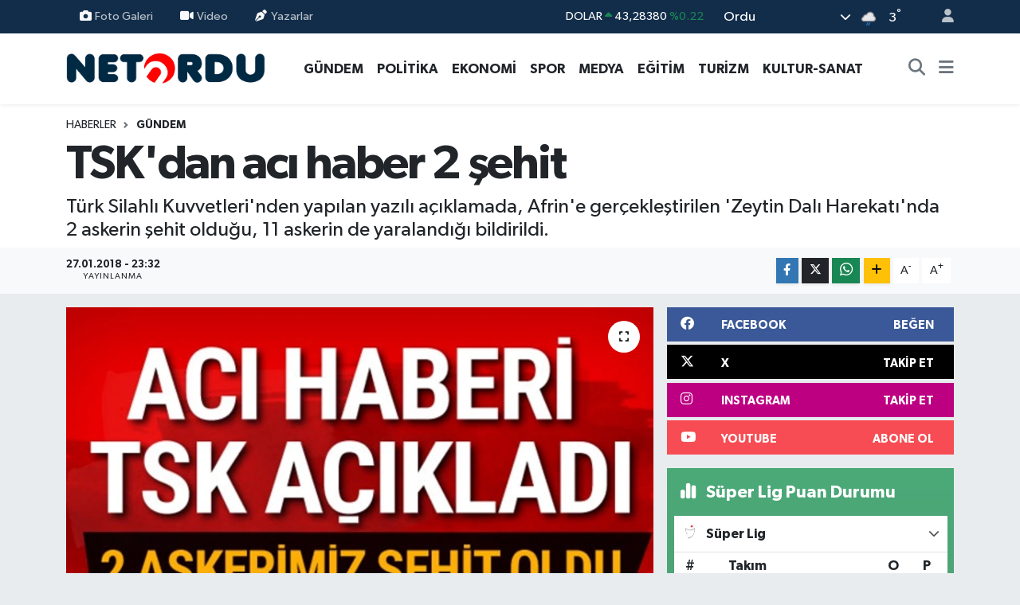

--- FILE ---
content_type: text/html; charset=UTF-8
request_url: https://www.netordu.com/tskdan-aci-haber-2-sehit
body_size: 25820
content:
<!DOCTYPE html>
<html lang="tr" data-theme="flow">
<head>
<link rel="dns-prefetch" href="//www.netordu.com">
<link rel="dns-prefetch" href="//netorducom.teimg.com">
<link rel="dns-prefetch" href="//static.tebilisim.com">
<link rel="dns-prefetch" href="//www.googletagmanager.com">
<link rel="dns-prefetch" href="//www.facebook.com">
<link rel="dns-prefetch" href="//www.twitter.com">
<link rel="dns-prefetch" href="//www.instagram.com">
<link rel="dns-prefetch" href="//www.youtube.com">
<link rel="dns-prefetch" href="//www.w3.org">
<link rel="dns-prefetch" href="//x.com">
<link rel="dns-prefetch" href="//api.whatsapp.com">
<link rel="dns-prefetch" href="//www.linkedin.com">
<link rel="dns-prefetch" href="//pinterest.com">
<link rel="dns-prefetch" href="//t.me">
<link rel="dns-prefetch" href="//facebook.com">
<link rel="dns-prefetch" href="//media.api-sports.io">
<link rel="dns-prefetch" href="//apps.apple.com">
<link rel="dns-prefetch" href="//play.google.com">
<link rel="dns-prefetch" href="//tebilisim.com">
<link rel="dns-prefetch" href="//twitter.com">
<link rel="dns-prefetch" href="//www.google.com">
<link rel="dns-prefetch" href="//cdn.onesignal.com">

    <meta charset="utf-8">
<title>TSK&#039;dan acı haber 2 şehit - Ordu son dakika haberleri</title>
<meta name="description" content="Türk Silahlı Kuvvetleri&#039;nden yapılan yazılı açıklamada, Afrin&#039;e gerçekleştirilen &#039;Zeytin Dalı Harekatı&#039;nda 2 askerin şehit olduğu, 11 askerin de yaralandığı bildirildi.">
<link rel="canonical" href="https://www.netordu.com/tskdan-aci-haber-2-sehit">
<meta name="viewport" content="width=device-width,initial-scale=1">
<meta name="X-UA-Compatible" content="IE=edge">
<meta name="robots" content="max-image-preview:large">
<meta name="theme-color" content="#122d4a">
<meta name="title" content="TSK&#039;dan acı haber 2 şehit">
<meta name="articleSection" content="news">
<meta name="datePublished" content="2018-01-27T23:32:59+03:00">
<meta name="dateModified" content="2018-01-27T23:32:59+03:00">
<meta name="articleAuthor" content="TE Bilisim">
<meta name="author" content="TE Bilisim">
<link rel="amphtml" href="https://www.netordu.com/tskdan-aci-haber-2-sehit/amp">
<meta property="og:site_name" content="Ordu Son Dakika Haberleri, Ordu Haberler, Netordu">
<meta property="og:title" content="TSK&#039;dan acı haber 2 şehit">
<meta property="og:description" content="Türk Silahlı Kuvvetleri&#039;nden yapılan yazılı açıklamada, Afrin&#039;e gerçekleştirilen &#039;Zeytin Dalı Harekatı&#039;nda 2 askerin şehit olduğu, 11 askerin de yaralandığı bildirildi.">
<meta property="og:url" content="https://www.netordu.com/tskdan-aci-haber-2-sehit">
<meta property="og:image" content="https://netorducom.teimg.com/netordu-com/images/haberler/tskdan_aci_haber_2_sehit_h2823.jpg">
<meta property="og:type" content="article">
<meta property="og:article:published_time" content="2018-01-27T23:32:59+03:00">
<meta property="og:article:modified_time" content="2018-01-27T23:32:59+03:00">
<meta name="twitter:card" content="summary_large_image">
<meta name="twitter:site" content="@netORDU">
<meta name="twitter:title" content="TSK&#039;dan acı haber 2 şehit">
<meta name="twitter:description" content="Türk Silahlı Kuvvetleri&#039;nden yapılan yazılı açıklamada, Afrin&#039;e gerçekleştirilen &#039;Zeytin Dalı Harekatı&#039;nda 2 askerin şehit olduğu, 11 askerin de yaralandığı bildirildi.">
<meta name="twitter:image" content="https://netorducom.teimg.com/netordu-com/images/haberler/tskdan_aci_haber_2_sehit_h2823.jpg">
<meta name="twitter:url" content="https://www.netordu.com/tskdan-aci-haber-2-sehit">
<link rel="shortcut icon" type="image/x-icon" href="https://netorducom.teimg.com/netordu-com/uploads/2023/10/favicon-1.png">
<link rel="manifest" href="https://www.netordu.com/manifest.json?v=6.6.4" />
<link rel="preload" href="https://static.tebilisim.com/flow/assets/css/font-awesome/fa-solid-900.woff2" as="font" type="font/woff2" crossorigin />
<link rel="preload" href="https://static.tebilisim.com/flow/assets/css/font-awesome/fa-brands-400.woff2" as="font" type="font/woff2" crossorigin />
<link rel="preload" href="https://static.tebilisim.com/flow/assets/css/weather-icons/font/weathericons-regular-webfont.woff2" as="font" type="font/woff2" crossorigin />
<link rel="preload" href="https://static.tebilisim.com/flow/vendor/te/fonts/gibson/Gibson-Bold.woff2" as="font" type="font/woff2" crossorigin />
<link rel="preload" href="https://static.tebilisim.com/flow/vendor/te/fonts/gibson/Gibson-BoldItalic.woff2" as="font" type="font/woff2" crossorigin />
<link rel="preload" href="https://static.tebilisim.com/flow/vendor/te/fonts/gibson/Gibson-Italic.woff2" as="font" type="font/woff2" crossorigin />
<link rel="preload" href="https://static.tebilisim.com/flow/vendor/te/fonts/gibson/Gibson-Light.woff2" as="font" type="font/woff2" crossorigin />
<link rel="preload" href="https://static.tebilisim.com/flow/vendor/te/fonts/gibson/Gibson-LightItalic.woff2" as="font" type="font/woff2" crossorigin />
<link rel="preload" href="https://static.tebilisim.com/flow/vendor/te/fonts/gibson/Gibson-SemiBold.woff2" as="font" type="font/woff2" crossorigin />
<link rel="preload" href="https://static.tebilisim.com/flow/vendor/te/fonts/gibson/Gibson-SemiBoldItalic.woff2" as="font" type="font/woff2" crossorigin />
<link rel="preload" href="https://static.tebilisim.com/flow/vendor/te/fonts/gibson/Gibson.woff2" as="font" type="font/woff2" crossorigin />


<link rel="preload" as="style" href="https://static.tebilisim.com/flow/vendor/te/fonts/gibson.css?v=6.6.4">
<link rel="stylesheet" href="https://static.tebilisim.com/flow/vendor/te/fonts/gibson.css?v=6.6.4">

<style>:root {
        --te-link-color: #333;
        --te-link-hover-color: #000;
        --te-font: "Gibson";
        --te-secondary-font: "Gibson";
        --te-h1-font-size: 60px;
        --te-color: #122d4a;
        --te-hover-color: #194c82;
        --mm-ocd-width: 85%!important; /*  Mobil Menü Genişliği */
        --swiper-theme-color: var(--te-color)!important;
        --header-13-color: #ffc107;
    }</style><link rel="preload" as="style" href="https://static.tebilisim.com/flow/assets/vendor/bootstrap/css/bootstrap.min.css?v=6.6.4">
<link rel="stylesheet" href="https://static.tebilisim.com/flow/assets/vendor/bootstrap/css/bootstrap.min.css?v=6.6.4">
<link rel="preload" as="style" href="https://static.tebilisim.com/flow/assets/css/app6.6.4.min.css">
<link rel="stylesheet" href="https://static.tebilisim.com/flow/assets/css/app6.6.4.min.css">



<script type="application/ld+json">{"@context":"https:\/\/schema.org","@type":"WebSite","url":"https:\/\/www.netordu.com","potentialAction":{"@type":"SearchAction","target":"https:\/\/www.netordu.com\/arama?q={query}","query-input":"required name=query"}}</script>

<script type="application/ld+json">{"@context":"https:\/\/schema.org","@type":"NewsMediaOrganization","url":"https:\/\/www.netordu.com","name":"NETORDU","logo":"https:\/\/netorducom.teimg.com\/netordu-com\/uploads\/2023\/10\/no-com-logo2.webp","sameAs":["https:\/\/www.facebook.com\/netORDU","https:\/\/www.twitter.com\/netORDU","https:\/\/www.youtube.com\/https:\/\/www.youtube.com\/@netorducom3806","https:\/\/www.instagram.com\/netorducom"]}</script>

<script type="application/ld+json">{"@context":"https:\/\/schema.org","@graph":[{"@type":"SiteNavigationElement","name":"Ana Sayfa","url":"https:\/\/www.netordu.com","@id":"https:\/\/www.netordu.com"},{"@type":"SiteNavigationElement","name":"G\u00dcNDEM","url":"https:\/\/www.netordu.com\/gundem","@id":"https:\/\/www.netordu.com\/gundem"},{"@type":"SiteNavigationElement","name":"D\u00dcNYA","url":"https:\/\/www.netordu.com\/dunya","@id":"https:\/\/www.netordu.com\/dunya"},{"@type":"SiteNavigationElement","name":"EKONOM\u0130","url":"https:\/\/www.netordu.com\/ekonomi","@id":"https:\/\/www.netordu.com\/ekonomi"},{"@type":"SiteNavigationElement","name":"TEKNOLOJ\u0130","url":"https:\/\/www.netordu.com\/teknoloji","@id":"https:\/\/www.netordu.com\/teknoloji"},{"@type":"SiteNavigationElement","name":"SPOR","url":"https:\/\/www.netordu.com\/spor","@id":"https:\/\/www.netordu.com\/spor"},{"@type":"SiteNavigationElement","name":"YA\u015eAM","url":"https:\/\/www.netordu.com\/yasam","@id":"https:\/\/www.netordu.com\/yasam"},{"@type":"SiteNavigationElement","name":"SA\u011eLIK","url":"https:\/\/www.netordu.com\/saglik","@id":"https:\/\/www.netordu.com\/saglik"},{"@type":"SiteNavigationElement","name":"\u00d6ZEL HABER","url":"https:\/\/www.netordu.com\/ozel-haber","@id":"https:\/\/www.netordu.com\/ozel-haber"},{"@type":"SiteNavigationElement","name":"E\u011e\u0130T\u0130M","url":"https:\/\/www.netordu.com\/egitim","@id":"https:\/\/www.netordu.com\/egitim"},{"@type":"SiteNavigationElement","name":"R\u00d6PORTAJ","url":"https:\/\/www.netordu.com\/roportaj","@id":"https:\/\/www.netordu.com\/roportaj"},{"@type":"SiteNavigationElement","name":"KADIN","url":"https:\/\/www.netordu.com\/kadin","@id":"https:\/\/www.netordu.com\/kadin"},{"@type":"SiteNavigationElement","name":"EMLAK","url":"https:\/\/www.netordu.com\/emlak","@id":"https:\/\/www.netordu.com\/emlak"},{"@type":"SiteNavigationElement","name":"POL\u0130T\u0130KA","url":"https:\/\/www.netordu.com\/politika","@id":"https:\/\/www.netordu.com\/politika"},{"@type":"SiteNavigationElement","name":"MEDYA","url":"https:\/\/www.netordu.com\/medya","@id":"https:\/\/www.netordu.com\/medya"},{"@type":"SiteNavigationElement","name":"B\u0130L\u0130M-TEKN\u0130K","url":"https:\/\/www.netordu.com\/bilim-teknik","@id":"https:\/\/www.netordu.com\/bilim-teknik"},{"@type":"SiteNavigationElement","name":"OTOMOB\u0130L","url":"https:\/\/www.netordu.com\/otomobil","@id":"https:\/\/www.netordu.com\/otomobil"},{"@type":"SiteNavigationElement","name":"\u0130NSAN","url":"https:\/\/www.netordu.com\/insan","@id":"https:\/\/www.netordu.com\/insan"},{"@type":"SiteNavigationElement","name":"KULTUR-SANAT","url":"https:\/\/www.netordu.com\/kultur-sanat","@id":"https:\/\/www.netordu.com\/kultur-sanat"},{"@type":"SiteNavigationElement","name":"V\u0130DEO HABER","url":"https:\/\/www.netordu.com\/video-haber","@id":"https:\/\/www.netordu.com\/video-haber"},{"@type":"SiteNavigationElement","name":"MAGAZ\u0130N","url":"https:\/\/www.netordu.com\/magazin","@id":"https:\/\/www.netordu.com\/magazin"},{"@type":"SiteNavigationElement","name":"TUR\u0130ZM","url":"https:\/\/www.netordu.com\/turizm","@id":"https:\/\/www.netordu.com\/turizm"},{"@type":"SiteNavigationElement","name":"\u00c7ALI\u015eMA HAYATI","url":"https:\/\/www.netordu.com\/calisma-hayati","@id":"https:\/\/www.netordu.com\/calisma-hayati"},{"@type":"SiteNavigationElement","name":"TARIM","url":"https:\/\/www.netordu.com\/tarim","@id":"https:\/\/www.netordu.com\/tarim"},{"@type":"SiteNavigationElement","name":"K\u00fcnye","url":"https:\/\/www.netordu.com\/kunye","@id":"https:\/\/www.netordu.com\/kunye"},{"@type":"SiteNavigationElement","name":"\u0130leti\u015fim","url":"https:\/\/www.netordu.com\/iletisim","@id":"https:\/\/www.netordu.com\/iletisim"},{"@type":"SiteNavigationElement","name":"Gizlilik S\u00f6zle\u015fmesi","url":"https:\/\/www.netordu.com\/gizlilik-sozlesmesi","@id":"https:\/\/www.netordu.com\/gizlilik-sozlesmesi"},{"@type":"SiteNavigationElement","name":"Yazarlar","url":"https:\/\/www.netordu.com\/yazarlar","@id":"https:\/\/www.netordu.com\/yazarlar"},{"@type":"SiteNavigationElement","name":"Foto Galeri","url":"https:\/\/www.netordu.com\/foto-galeri","@id":"https:\/\/www.netordu.com\/foto-galeri"},{"@type":"SiteNavigationElement","name":"Video Galeri","url":"https:\/\/www.netordu.com\/video","@id":"https:\/\/www.netordu.com\/video"},{"@type":"SiteNavigationElement","name":"Seri \u0130lanlar","url":"https:\/\/www.netordu.com\/ilan","@id":"https:\/\/www.netordu.com\/ilan"},{"@type":"SiteNavigationElement","name":"Alt\u0131nordu Bug\u00fcn, Yar\u0131n ve 1 Haftal\u0131k Hava Durumu Tahmini","url":"https:\/\/www.netordu.com\/altinordu-hava-durumu","@id":"https:\/\/www.netordu.com\/altinordu-hava-durumu"},{"@type":"SiteNavigationElement","name":"Alt\u0131nordu Namaz Vakitleri","url":"https:\/\/www.netordu.com\/altinordu-namaz-vakitleri","@id":"https:\/\/www.netordu.com\/altinordu-namaz-vakitleri"},{"@type":"SiteNavigationElement","name":"Puan Durumu ve Fikst\u00fcr","url":"https:\/\/www.netordu.com\/futbol\/super-lig-puan-durumu-ve-fikstur","@id":"https:\/\/www.netordu.com\/futbol\/super-lig-puan-durumu-ve-fikstur"}]}</script>

<script type="application/ld+json">{"@context":"https:\/\/schema.org","@type":"BreadcrumbList","itemListElement":[{"@type":"ListItem","position":1,"item":{"@type":"Thing","@id":"https:\/\/www.netordu.com","name":"Haberler"}}]}</script>
<script type="application/ld+json">{"@context":"https:\/\/schema.org","@type":"NewsArticle","headline":"TSK'dan ac\u0131 haber 2 \u015fehit","articleSection":"G\u00dcNDEM","dateCreated":"2018-01-27T23:32:59+03:00","datePublished":"2018-01-27T23:32:59+03:00","dateModified":"2018-01-27T23:32:59+03:00","wordCount":399,"genre":"news","mainEntityOfPage":{"@type":"WebPage","@id":"https:\/\/www.netordu.com\/tskdan-aci-haber-2-sehit"},"articleBody":"<div>Genelkurmay Ba\u015fkanl\u0131\u011f\u0131'ndan yap\u0131lan a\u00e7\u0131klamada, Afrin'e ger\u00e7ekle\u015ftirilen 'Zeytin Dal\u0131 H\u00e2rekat\u0131'nda 2 askerin \u015fehit oldu\u011fu 11 askerin de yaraland\u0131\u011f\u0131 bildirildi. Zeytin Dal\u0131 Harekat\u0131 kapsam\u0131nda ise bug\u00fcne kadar 447 ter\u00f6ristin ise etkisiz hale getirildi\u011fi ifade edildi.<\/div>\r\n<br>\r\n<div>TSK'dan yap\u0131lan a\u00e7\u0131klama \u015fu \u015fekilde:<\/div>\r\n<br>\r\n<div>T\u00fcrk Silahl\u0131 Kuvvetleri taraf\u0131ndan, hudutlar\u0131m\u0131zda ve b\u00f6lgede g\u00fcvenlik ve istikrar\u0131 sa\u011flamak maksad\u0131yla, Suriye\u2019nin kuzeybat\u0131s\u0131nda Afrin b\u00f6lgesinde, PKK\/KCK\/PYD-YPG ve DEA\u015e\u2019a mensup ter\u00f6ristleri etkisiz hale getirmek ve dost ve karde\u015f b\u00f6lge halk\u0131n\u0131 bunlar\u0131n bask\u0131 ve zulm\u00fcnden kurtarmak \u00fczere, 20 Ocak 2018 saat 17.00\u2019den itibaren \u201cZeytin Dal\u0131 Harek\u00e2t\u0131\u201d ba\u015flat\u0131lm\u0131\u015ft\u0131r.<\/div>\r\n<br>\r\n<div>Harek\u00e2t, \u00fclkemizin uluslararas\u0131 hukuktan kaynaklanan haklar\u0131, BMGK\u2019nin ter\u00f6rle m\u00fccadeleye y\u00f6nelik \u00f6zellikle 1624 (2005), 2170 (2014) ve 2178 (2014) say\u0131l\u0131 kararlar\u0131 ve BM s\u00f6zle\u015fmesinin 51\u2019inci maddesinde yer alan Me\u015fru M\u00fcdafaa Hakk\u0131 \u00e7er\u00e7evesinde, Suriye\u2019nin toprak b\u00fct\u00fcnl\u00fc\u011f\u00fcne sayg\u0131l\u0131 olarak icra edilmektedir.<\/div>\r\n<br>\r\n<div>Harek\u00e2t\u0131n planlama ve icras\u0131nda sadece ter\u00f6ristler ve bunlara ait bar\u0131nak, s\u0131\u011f\u0131nak, mevzii, silah, ara\u00e7 ve gere\u00e7ler hedef al\u0131nmakta olup, sivil\/masum ki\u015filerin zarar g\u00f6rmemesi i\u00e7in her t\u00fcrl\u00fc dikkat ve hassasiyet g\u00f6sterilmektedir.<\/div>\r\n<br>\r\n<div>Hava Kuvvetleri taraf\u0131ndan g\u00fcn i\u00e7erisinde ger\u00e7ekle\u015ftirilen hava harek\u00e2t\u0131 ile PKK\/KCK\/PYD-YPG ve DEA\u015e ter\u00f6r \u00f6rg\u00fctlerine ait s\u0131\u011f\u0131nak, bar\u0131nak, m\u00fchimmat deposu ve silah mevzii olarak kullan\u0131lan toplam 42 hedef imha edilmi\u015ftir. Harek\u00e2ta kat\u0131lan 22 u\u00e7ak emniyetle \u00fcslerine d\u00f6nm\u00fc\u015flerdir.<\/div>\r\n<br>\r\n<div>Harek\u00e2t kapsam\u0131nda, 27 Ocak 2018 tarihinde PKK\/KCK\/PYD-YPG ve DEA\u015e ter\u00f6r \u00f6rg\u00fct\u00fc unsurlar\u0131 ile girilen \u00e7at\u0131\u015fmalarda T\u00fcrk Silahl\u0131 Kuvvetlerinden iki kahraman silah arkada\u015f\u0131m\u0131z \u015fehit olmu\u015f, hayati tehlikesi olmayacak \u015fekilde 11 kahraman silah arkada\u015f\u0131m\u0131z yaralanm\u0131\u015ft\u0131r.<\/div>\r\n<br>\r\n<div>T\u00fcrk Silahl\u0131 Kuvvetlerince desteklenen iki \u00d6zg\u00fcr Suriye Ordusu mensubu \u015fehit olmu\u015f, hayati tehlikesi olmayacak \u015fekilde d\u00f6rt \u00d6zg\u00fcr Suriye Ordusu mensubu yaralanm\u0131\u015ft\u0131r.<\/div>\r\n<br>\r\n<div>\u201cZeytin Dal\u0131 Harek\u00e2t\u0131\u201d kapsam\u0131nda b\u00f6lgeden elde edilen bilgilere g\u00f6re g\u00fcn i\u00e7erisinde 53 PKK\/KCK\/PYD-YPG ve DEA\u015e ter\u00f6r \u00f6rg\u00fct\u00fc mensubu etkisiz hale getirilmi\u015ftir. Harek\u00e2t\u0131n ba\u015flang\u0131c\u0131ndan itibaren etkisiz hale getirilen ter\u00f6rist say\u0131s\u0131 447 olmu\u015ftur.<\/div>\r\n<br>\r\n<div>\u201cZeytin Dal\u0131 Harek\u00e2t\u0131\u201d planland\u0131\u011f\u0131 \u015fekilde ba\u015far\u0131yla devam etmektedir.\u00a0Kamuoyuna sayg\u0131 ile duyurulur.<\/div>","description":"T\u00fcrk Silahl\u0131 Kuvvetleri'nden yap\u0131lan yaz\u0131l\u0131 a\u00e7\u0131klamada, Afrin'e ger\u00e7ekle\u015ftirilen 'Zeytin Dal\u0131 Harekat\u0131'nda 2 askerin \u015fehit oldu\u011fu, 11 askerin de yaraland\u0131\u011f\u0131 bildirildi.","inLanguage":"tr-TR","keywords":[],"image":{"@type":"ImageObject","url":"https:\/\/netorducom.teimg.com\/crop\/1280x720\/netordu-com\/images\/haberler\/tskdan_aci_haber_2_sehit_h2823.jpg","width":"1280","height":"720","caption":"TSK'dan ac\u0131 haber 2 \u015fehit"},"publishingPrinciples":"https:\/\/www.netordu.com\/gizlilik-sozlesmesi","isFamilyFriendly":"http:\/\/schema.org\/True","isAccessibleForFree":"http:\/\/schema.org\/True","publisher":{"@type":"Organization","name":"NETORDU","image":"https:\/\/netorducom.teimg.com\/netordu-com\/uploads\/2023\/10\/no-com-logo2.webp","logo":{"@type":"ImageObject","url":"https:\/\/netorducom.teimg.com\/netordu-com\/uploads\/2023\/10\/no-com-logo2.webp","width":"640","height":"375"}},"author":{"@type":"Person","name":"TE Bilisim","honorificPrefix":"","jobTitle":"","url":null}}</script>









<script async data-cfasync="false"
	src="https://www.googletagmanager.com/gtag/js?id=G-8QC275KY90"></script>
<script data-cfasync="false">
	window.dataLayer = window.dataLayer || [];
	  function gtag(){dataLayer.push(arguments);}
	  gtag('js', new Date());
	  gtag('config', 'G-8QC275KY90');
</script>




</head>




<body class="d-flex flex-column min-vh-100">

    
    

    <header class="header-4">
    <div class="top-header d-none d-lg-block">
        <div class="container">
            <div class="d-flex justify-content-between align-items-center">

                <ul  class="top-menu nav small sticky-top">
        <li class="nav-item   ">
        <a href="/foto-galeri" class="nav-link pe-3" target="_self" title="Foto Galeri"><i class="fa fa-camera me-1 text-light mr-1"></i>Foto Galeri</a>
        
    </li>
        <li class="nav-item   ">
        <a href="/video" class="nav-link pe-3" target="_self" title="Video"><i class="fa fa-video me-1 text-light mr-1"></i>Video</a>
        
    </li>
        <li class="nav-item   ">
        <a href="/yazarlar" class="nav-link pe-3" target="_self" title="Yazarlar"><i class="fa fa-pen-nib me-1 text-light mr-1"></i>Yazarlar</a>
        
    </li>
    </ul>


                                    <div class="position-relative overflow-hidden ms-auto text-end" style="height: 36px;">
                        <!-- PİYASALAR -->
        <div class="newsticker mini small">
        <ul class="newsticker__list list-unstyled" data-header="4">
            <li class="newsticker__item col dolar">DOLAR
                <span class="text-success"><i class="fa fa-caret-up"></i></span>
                <span class="value">43,28380</span>
                <span class="text-success">%0.22</span>
            </li>
            <li class="newsticker__item col euro">EURO
                <span class="text-danger"><i class="fa fa-caret-up"></i></span>
                <span class="value">50,24410</span>
                <span class="text-danger">%-0.02</span>
            </li>
            <li class="newsticker__item col euro">STERLİN
                <span class="text-success"><i class="fa fa-caret-up"></i></span>
                <span class="value">57,98770</span>
                <span class="text-success">%0.12</span>
            </li>
            <li class="newsticker__item col altin">G.ALTIN
                <span class="text-success"><i class="fa fa-caret-up"></i></span>
                <span class="value">6402,02000</span>
                <span class="text-success">%0.07</span>
            </li>
            <li class="newsticker__item col bist">BİST100
                <span class="text-success"><i class="fa fa-caret-up"></i></span>
                <span class="value">12.546,00</span>
                <span class="text-success">%72</span>
            </li>
            <li class="newsticker__item col btc">BITCOIN
                <span class="text-danger"><i class="fa fa-caret-down"></i></span>
                <span class="value">95.598,74</span>
                <span class="text-danger">%-1.55</span>
            </li>
        </ul>
    </div>
    

                    </div>
                    <div class="d-flex justify-content-end align-items-center text-light ms-4 weather-widget mini">
                        <!-- HAVA DURUMU -->

<input type="hidden" name="widget_setting_weathercity" value="40.79905800,37.38990050" />

            <div class="weather d-none d-xl-block me-2" data-header="4">
            <div class="custom-selectbox text-white" onclick="if (!window.__cfRLUnblockHandlers) return false; toggleDropdown(this)" style="width: 100%" data-cf-modified-4318c5349bccce5fd21b165c-="">
    <div class="d-flex justify-content-between align-items-center">
        <span style="">Ordu</span>
        <i class="fas fa-chevron-down" style="font-size: 14px"></i>
    </div>
    <ul class="bg-white text-dark overflow-widget" style="min-height: 100px; max-height: 300px">
                        <li>
            <a href="https://www.netordu.com/adana-hava-durumu" title="Adana Hava Durumu" class="text-dark">
                Adana
            </a>
        </li>
                        <li>
            <a href="https://www.netordu.com/adiyaman-hava-durumu" title="Adıyaman Hava Durumu" class="text-dark">
                Adıyaman
            </a>
        </li>
                        <li>
            <a href="https://www.netordu.com/afyonkarahisar-hava-durumu" title="Afyonkarahisar Hava Durumu" class="text-dark">
                Afyonkarahisar
            </a>
        </li>
                        <li>
            <a href="https://www.netordu.com/agri-hava-durumu" title="Ağrı Hava Durumu" class="text-dark">
                Ağrı
            </a>
        </li>
                        <li>
            <a href="https://www.netordu.com/aksaray-hava-durumu" title="Aksaray Hava Durumu" class="text-dark">
                Aksaray
            </a>
        </li>
                        <li>
            <a href="https://www.netordu.com/amasya-hava-durumu" title="Amasya Hava Durumu" class="text-dark">
                Amasya
            </a>
        </li>
                        <li>
            <a href="https://www.netordu.com/ankara-hava-durumu" title="Ankara Hava Durumu" class="text-dark">
                Ankara
            </a>
        </li>
                        <li>
            <a href="https://www.netordu.com/antalya-hava-durumu" title="Antalya Hava Durumu" class="text-dark">
                Antalya
            </a>
        </li>
                        <li>
            <a href="https://www.netordu.com/ardahan-hava-durumu" title="Ardahan Hava Durumu" class="text-dark">
                Ardahan
            </a>
        </li>
                        <li>
            <a href="https://www.netordu.com/artvin-hava-durumu" title="Artvin Hava Durumu" class="text-dark">
                Artvin
            </a>
        </li>
                        <li>
            <a href="https://www.netordu.com/aydin-hava-durumu" title="Aydın Hava Durumu" class="text-dark">
                Aydın
            </a>
        </li>
                        <li>
            <a href="https://www.netordu.com/balikesir-hava-durumu" title="Balıkesir Hava Durumu" class="text-dark">
                Balıkesir
            </a>
        </li>
                        <li>
            <a href="https://www.netordu.com/bartin-hava-durumu" title="Bartın Hava Durumu" class="text-dark">
                Bartın
            </a>
        </li>
                        <li>
            <a href="https://www.netordu.com/batman-hava-durumu" title="Batman Hava Durumu" class="text-dark">
                Batman
            </a>
        </li>
                        <li>
            <a href="https://www.netordu.com/bayburt-hava-durumu" title="Bayburt Hava Durumu" class="text-dark">
                Bayburt
            </a>
        </li>
                        <li>
            <a href="https://www.netordu.com/bilecik-hava-durumu" title="Bilecik Hava Durumu" class="text-dark">
                Bilecik
            </a>
        </li>
                        <li>
            <a href="https://www.netordu.com/bingol-hava-durumu" title="Bingöl Hava Durumu" class="text-dark">
                Bingöl
            </a>
        </li>
                        <li>
            <a href="https://www.netordu.com/bitlis-hava-durumu" title="Bitlis Hava Durumu" class="text-dark">
                Bitlis
            </a>
        </li>
                        <li>
            <a href="https://www.netordu.com/bolu-hava-durumu" title="Bolu Hava Durumu" class="text-dark">
                Bolu
            </a>
        </li>
                        <li>
            <a href="https://www.netordu.com/burdur-hava-durumu" title="Burdur Hava Durumu" class="text-dark">
                Burdur
            </a>
        </li>
                        <li>
            <a href="https://www.netordu.com/bursa-hava-durumu" title="Bursa Hava Durumu" class="text-dark">
                Bursa
            </a>
        </li>
                        <li>
            <a href="https://www.netordu.com/canakkale-hava-durumu" title="Çanakkale Hava Durumu" class="text-dark">
                Çanakkale
            </a>
        </li>
                        <li>
            <a href="https://www.netordu.com/cankiri-hava-durumu" title="Çankırı Hava Durumu" class="text-dark">
                Çankırı
            </a>
        </li>
                        <li>
            <a href="https://www.netordu.com/corum-hava-durumu" title="Çorum Hava Durumu" class="text-dark">
                Çorum
            </a>
        </li>
                        <li>
            <a href="https://www.netordu.com/denizli-hava-durumu" title="Denizli Hava Durumu" class="text-dark">
                Denizli
            </a>
        </li>
                        <li>
            <a href="https://www.netordu.com/diyarbakir-hava-durumu" title="Diyarbakır Hava Durumu" class="text-dark">
                Diyarbakır
            </a>
        </li>
                        <li>
            <a href="https://www.netordu.com/duzce-hava-durumu" title="Düzce Hava Durumu" class="text-dark">
                Düzce
            </a>
        </li>
                        <li>
            <a href="https://www.netordu.com/edirne-hava-durumu" title="Edirne Hava Durumu" class="text-dark">
                Edirne
            </a>
        </li>
                        <li>
            <a href="https://www.netordu.com/elazig-hava-durumu" title="Elazığ Hava Durumu" class="text-dark">
                Elazığ
            </a>
        </li>
                        <li>
            <a href="https://www.netordu.com/erzincan-hava-durumu" title="Erzincan Hava Durumu" class="text-dark">
                Erzincan
            </a>
        </li>
                        <li>
            <a href="https://www.netordu.com/erzurum-hava-durumu" title="Erzurum Hava Durumu" class="text-dark">
                Erzurum
            </a>
        </li>
                        <li>
            <a href="https://www.netordu.com/eskisehir-hava-durumu" title="Eskişehir Hava Durumu" class="text-dark">
                Eskişehir
            </a>
        </li>
                        <li>
            <a href="https://www.netordu.com/gaziantep-hava-durumu" title="Gaziantep Hava Durumu" class="text-dark">
                Gaziantep
            </a>
        </li>
                        <li>
            <a href="https://www.netordu.com/giresun-hava-durumu" title="Giresun Hava Durumu" class="text-dark">
                Giresun
            </a>
        </li>
                        <li>
            <a href="https://www.netordu.com/gumushane-hava-durumu" title="Gümüşhane Hava Durumu" class="text-dark">
                Gümüşhane
            </a>
        </li>
                        <li>
            <a href="https://www.netordu.com/hakkari-hava-durumu" title="Hakkâri Hava Durumu" class="text-dark">
                Hakkâri
            </a>
        </li>
                        <li>
            <a href="https://www.netordu.com/hatay-hava-durumu" title="Hatay Hava Durumu" class="text-dark">
                Hatay
            </a>
        </li>
                        <li>
            <a href="https://www.netordu.com/igdir-hava-durumu" title="Iğdır Hava Durumu" class="text-dark">
                Iğdır
            </a>
        </li>
                        <li>
            <a href="https://www.netordu.com/isparta-hava-durumu" title="Isparta Hava Durumu" class="text-dark">
                Isparta
            </a>
        </li>
                        <li>
            <a href="https://www.netordu.com/istanbul-hava-durumu" title="İstanbul Hava Durumu" class="text-dark">
                İstanbul
            </a>
        </li>
                        <li>
            <a href="https://www.netordu.com/izmir-hava-durumu" title="İzmir Hava Durumu" class="text-dark">
                İzmir
            </a>
        </li>
                        <li>
            <a href="https://www.netordu.com/kahramanmaras-hava-durumu" title="Kahramanmaraş Hava Durumu" class="text-dark">
                Kahramanmaraş
            </a>
        </li>
                        <li>
            <a href="https://www.netordu.com/karabuk-hava-durumu" title="Karabük Hava Durumu" class="text-dark">
                Karabük
            </a>
        </li>
                        <li>
            <a href="https://www.netordu.com/karaman-hava-durumu" title="Karaman Hava Durumu" class="text-dark">
                Karaman
            </a>
        </li>
                        <li>
            <a href="https://www.netordu.com/kars-hava-durumu" title="Kars Hava Durumu" class="text-dark">
                Kars
            </a>
        </li>
                        <li>
            <a href="https://www.netordu.com/kastamonu-hava-durumu" title="Kastamonu Hava Durumu" class="text-dark">
                Kastamonu
            </a>
        </li>
                        <li>
            <a href="https://www.netordu.com/kayseri-hava-durumu" title="Kayseri Hava Durumu" class="text-dark">
                Kayseri
            </a>
        </li>
                        <li>
            <a href="https://www.netordu.com/kilis-hava-durumu" title="Kilis Hava Durumu" class="text-dark">
                Kilis
            </a>
        </li>
                        <li>
            <a href="https://www.netordu.com/kirikkale-hava-durumu" title="Kırıkkale Hava Durumu" class="text-dark">
                Kırıkkale
            </a>
        </li>
                        <li>
            <a href="https://www.netordu.com/kirklareli-hava-durumu" title="Kırklareli Hava Durumu" class="text-dark">
                Kırklareli
            </a>
        </li>
                        <li>
            <a href="https://www.netordu.com/kirsehir-hava-durumu" title="Kırşehir Hava Durumu" class="text-dark">
                Kırşehir
            </a>
        </li>
                        <li>
            <a href="https://www.netordu.com/kocaeli-hava-durumu" title="Kocaeli Hava Durumu" class="text-dark">
                Kocaeli
            </a>
        </li>
                        <li>
            <a href="https://www.netordu.com/konya-hava-durumu" title="Konya Hava Durumu" class="text-dark">
                Konya
            </a>
        </li>
                        <li>
            <a href="https://www.netordu.com/kutahya-hava-durumu" title="Kütahya Hava Durumu" class="text-dark">
                Kütahya
            </a>
        </li>
                        <li>
            <a href="https://www.netordu.com/malatya-hava-durumu" title="Malatya Hava Durumu" class="text-dark">
                Malatya
            </a>
        </li>
                        <li>
            <a href="https://www.netordu.com/manisa-hava-durumu" title="Manisa Hava Durumu" class="text-dark">
                Manisa
            </a>
        </li>
                        <li>
            <a href="https://www.netordu.com/mardin-hava-durumu" title="Mardin Hava Durumu" class="text-dark">
                Mardin
            </a>
        </li>
                        <li>
            <a href="https://www.netordu.com/mersin-hava-durumu" title="Mersin Hava Durumu" class="text-dark">
                Mersin
            </a>
        </li>
                        <li>
            <a href="https://www.netordu.com/mugla-hava-durumu" title="Muğla Hava Durumu" class="text-dark">
                Muğla
            </a>
        </li>
                        <li>
            <a href="https://www.netordu.com/mus-hava-durumu" title="Muş Hava Durumu" class="text-dark">
                Muş
            </a>
        </li>
                        <li>
            <a href="https://www.netordu.com/nevsehir-hava-durumu" title="Nevşehir Hava Durumu" class="text-dark">
                Nevşehir
            </a>
        </li>
                        <li>
            <a href="https://www.netordu.com/nigde-hava-durumu" title="Niğde Hava Durumu" class="text-dark">
                Niğde
            </a>
        </li>
                        <li>
            <a href="https://www.netordu.com/ordu-hava-durumu" title="Ordu Hava Durumu" class="text-dark">
                Ordu
            </a>
        </li>
                        <li>
            <a href="https://www.netordu.com/osmaniye-hava-durumu" title="Osmaniye Hava Durumu" class="text-dark">
                Osmaniye
            </a>
        </li>
                        <li>
            <a href="https://www.netordu.com/rize-hava-durumu" title="Rize Hava Durumu" class="text-dark">
                Rize
            </a>
        </li>
                        <li>
            <a href="https://www.netordu.com/sakarya-hava-durumu" title="Sakarya Hava Durumu" class="text-dark">
                Sakarya
            </a>
        </li>
                        <li>
            <a href="https://www.netordu.com/samsun-hava-durumu" title="Samsun Hava Durumu" class="text-dark">
                Samsun
            </a>
        </li>
                        <li>
            <a href="https://www.netordu.com/sanliurfa-hava-durumu" title="Şanlıurfa Hava Durumu" class="text-dark">
                Şanlıurfa
            </a>
        </li>
                        <li>
            <a href="https://www.netordu.com/siirt-hava-durumu" title="Siirt Hava Durumu" class="text-dark">
                Siirt
            </a>
        </li>
                        <li>
            <a href="https://www.netordu.com/sinop-hava-durumu" title="Sinop Hava Durumu" class="text-dark">
                Sinop
            </a>
        </li>
                        <li>
            <a href="https://www.netordu.com/sivas-hava-durumu" title="Sivas Hava Durumu" class="text-dark">
                Sivas
            </a>
        </li>
                        <li>
            <a href="https://www.netordu.com/sirnak-hava-durumu" title="Şırnak Hava Durumu" class="text-dark">
                Şırnak
            </a>
        </li>
                        <li>
            <a href="https://www.netordu.com/tekirdag-hava-durumu" title="Tekirdağ Hava Durumu" class="text-dark">
                Tekirdağ
            </a>
        </li>
                        <li>
            <a href="https://www.netordu.com/tokat-hava-durumu" title="Tokat Hava Durumu" class="text-dark">
                Tokat
            </a>
        </li>
                        <li>
            <a href="https://www.netordu.com/trabzon-hava-durumu" title="Trabzon Hava Durumu" class="text-dark">
                Trabzon
            </a>
        </li>
                        <li>
            <a href="https://www.netordu.com/tunceli-hava-durumu" title="Tunceli Hava Durumu" class="text-dark">
                Tunceli
            </a>
        </li>
                        <li>
            <a href="https://www.netordu.com/usak-hava-durumu" title="Uşak Hava Durumu" class="text-dark">
                Uşak
            </a>
        </li>
                        <li>
            <a href="https://www.netordu.com/van-hava-durumu" title="Van Hava Durumu" class="text-dark">
                Van
            </a>
        </li>
                        <li>
            <a href="https://www.netordu.com/yalova-hava-durumu" title="Yalova Hava Durumu" class="text-dark">
                Yalova
            </a>
        </li>
                        <li>
            <a href="https://www.netordu.com/yozgat-hava-durumu" title="Yozgat Hava Durumu" class="text-dark">
                Yozgat
            </a>
        </li>
                        <li>
            <a href="https://www.netordu.com/zonguldak-hava-durumu" title="Zonguldak Hava Durumu" class="text-dark">
                Zonguldak
            </a>
        </li>
            </ul>
</div>

        </div>
        <div class="d-none d-xl-block" data-header="4">
            <span class="lead me-2">
                <img src="//cdn.weatherapi.com/weather/64x64/day/296.png" class="condition" width="26" height="26" alt="3" />
            </span>
            <span class="degree text-white">3</span><sup class="text-white">°</sup>
        </div>
    
<div data-location='{"city":"TUXX0014"}' class="d-none"></div>


                    </div>
                                <ul class="nav ms-4">
                    <li class="nav-item ms-2"><a class="nav-link pe-0" href="/member/login" title="Üyelik Girişi" target="_blank"><i class="fa fa-user"></i></a></li>
                </ul>
            </div>
        </div>
    </div>
    <nav class="main-menu navbar navbar-expand-lg bg-white shadow-sm py-1">
        <div class="container">
            <div class="d-lg-none">
                <a href="#menu" title="Ana Menü"><i class="fa fa-bars fa-lg"></i></a>
            </div>
            <div>
                                <a class="navbar-brand me-0" href="/" title="Ordu Son Dakika Haberleri, Ordu Haberler, Netordu">
                    <img src="https://netorducom.teimg.com/netordu-com/uploads/2023/10/no-com-logo2.webp" alt="Ordu Son Dakika Haberleri, Ordu Haberler, Netordu" width="250" height="40" class="light-mode img-fluid flow-logo">
<img src="https://netorducom.teimg.com/netordu-com/uploads/2023/10/no-com-logo2.webp" alt="Ordu Son Dakika Haberleri, Ordu Haberler, Netordu" width="250" height="40" class="dark-mode img-fluid flow-logo d-none">

                </a>
                            </div>
            <div class="d-none d-lg-block">
                <ul  class="nav fw-semibold">
        <li class="nav-item   ">
        <a href="/gundem" class="nav-link nav-link text-dark" target="_self" title="GÜNDEM">GÜNDEM</a>
        
    </li>
        <li class="nav-item   ">
        <a href="/politika" class="nav-link nav-link text-dark" target="_self" title="POLİTİKA">POLİTİKA</a>
        
    </li>
        <li class="nav-item   ">
        <a href="/ekonomi" class="nav-link nav-link text-dark" target="_self" title="EKONOMİ">EKONOMİ</a>
        
    </li>
        <li class="nav-item   ">
        <a href="/spor" class="nav-link nav-link text-dark" target="_self" title="SPOR">SPOR</a>
        
    </li>
        <li class="nav-item   ">
        <a href="/medya" class="nav-link nav-link text-dark" target="_self" title="MEDYA">MEDYA</a>
        
    </li>
        <li class="nav-item   ">
        <a href="/egitim" class="nav-link nav-link text-dark" target="_self" title="EĞİTİM">EĞİTİM</a>
        
    </li>
        <li class="nav-item   ">
        <a href="/turizm" class="nav-link nav-link text-dark" target="_self" title="TURİZM">TURİZM</a>
        
    </li>
        <li class="nav-item   ">
        <a href="/kultur-sanat" class="nav-link nav-link text-dark" target="_self" title="KULTUR-SANAT">KULTUR-SANAT</a>
        
    </li>
    </ul>

            </div>
            <ul class="navigation-menu nav d-flex align-items-center">
                <li class="nav-item">
                    <a href="/arama" class="nav-link" title="Ara">
                        <i class="fa fa-search fa-lg text-secondary"></i>
                    </a>
                </li>
                
                <li class="nav-item dropdown d-none d-lg-block position-static">
                    <a class="nav-link p-0 ms-2 text-secondary" data-bs-toggle="dropdown" href="#" aria-haspopup="true" aria-expanded="false" title="Ana Menü"><i class="fa fa-bars fa-lg"></i></a>
                    <div class="mega-menu dropdown-menu dropdown-menu-end text-capitalize shadow-lg border-0 rounded-0">

    <div class="row g-3 small p-3">

                <div class="col">
            <div class="extra-sections bg-light p-3 border">
                <a href="https://www.netordu.com/ordu-nobetci-eczaneler" title="Nöbetçi Eczaneler" class="d-block border-bottom pb-2 mb-2" target="_self"><i class="fa-solid fa-capsules me-2"></i>Nöbetçi Eczaneler</a>
<a href="https://www.netordu.com/ordu-hava-durumu" title="Hava Durumu" class="d-block border-bottom pb-2 mb-2" target="_self"><i class="fa-solid fa-cloud-sun me-2"></i>Hava Durumu</a>
<a href="https://www.netordu.com/ordu-namaz-vakitleri" title="Namaz Vakitleri" class="d-block border-bottom pb-2 mb-2" target="_self"><i class="fa-solid fa-mosque me-2"></i>Namaz Vakitleri</a>
<a href="https://www.netordu.com/ordu-trafik-durumu" title="Trafik Durumu" class="d-block border-bottom pb-2 mb-2" target="_self"><i class="fa-solid fa-car me-2"></i>Trafik Durumu</a>
<a href="https://www.netordu.com/futbol/super-lig-puan-durumu-ve-fikstur" title="Süper Lig Puan Durumu ve Fikstür" class="d-block border-bottom pb-2 mb-2" target="_self"><i class="fa-solid fa-chart-bar me-2"></i>Süper Lig Puan Durumu ve Fikstür</a>
<a href="https://www.netordu.com/tum-mansetler" title="Tüm Manşetler" class="d-block border-bottom pb-2 mb-2" target="_self"><i class="fa-solid fa-newspaper me-2"></i>Tüm Manşetler</a>
<a href="https://www.netordu.com/sondakika-haberleri" title="Son Dakika Haberleri" class="d-block border-bottom pb-2 mb-2" target="_self"><i class="fa-solid fa-bell me-2"></i>Son Dakika Haberleri</a>

            </div>
        </div>
        
        <div class="col">
        <a href="/saglik" class="d-block border-bottom  pb-2 mb-2" target="_self" title="SAĞLIK">SAĞLIK</a>
            <a href="/yasam" class="d-block border-bottom  pb-2 mb-2" target="_self" title="YAŞAM">YAŞAM</a>
            <a href="/turizm" class="d-block border-bottom  pb-2 mb-2" target="_self" title="TURİZM">TURİZM</a>
            <a href="/kultur-sanat" class="d-block border-bottom  pb-2 mb-2" target="_self" title="KULTUR-SANAT">KULTUR-SANAT</a>
            <a href="/ozel-haber" class="d-block border-bottom  pb-2 mb-2" target="_self" title="ÖZEL HABER">ÖZEL HABER</a>
            <a href="/dunya" class="d-block border-bottom  pb-2 mb-2" target="_self" title="DÜNYA">DÜNYA</a>
            <a href="/kadin" class="d-block  pb-2 mb-2" target="_self" title="KADIN">KADIN</a>
        </div><div class="col">
            <a href="/insan" class="d-block border-bottom  pb-2 mb-2" target="_self" title="İNSAN">İNSAN</a>
            <a href="/roportaj" class="d-block border-bottom  pb-2 mb-2" target="_self" title="RÖPORTAJ">RÖPORTAJ</a>
            <a href="/emlak" class="d-block border-bottom  pb-2 mb-2" target="_self" title="EMLAK">EMLAK</a>
            <a href="/bilim-teknik" class="d-block border-bottom  pb-2 mb-2" target="_self" title="BİLİM-TEKNİK">BİLİM-TEKNİK</a>
            <a href="/teknoloji" class="d-block border-bottom  pb-2 mb-2" target="_self" title="TEKNOLOJİ">TEKNOLOJİ</a>
            <a href="/otomobil" class="d-block border-bottom  pb-2 mb-2" target="_self" title="OTOMOBİL">OTOMOBİL</a>
            <a href="/magazin" class="d-block  pb-2 mb-2" target="_self" title="MAGAZİN">MAGAZİN</a>
        </div><div class="col">
            <a href="/calisma-hayati" class="d-block border-bottom  pb-2 mb-2" target="_self" title="ÇALIŞMA HAYATI">ÇALIŞMA HAYATI</a>
            <a href="/video-haber" class="d-block border-bottom  pb-2 mb-2" target="_self" title="VİDEO HABER">VİDEO HABER</a>
            <a href="/tarim" class="d-block border-bottom  pb-2 mb-2" target="_self" title="TARIM">TARIM</a>
        </div>


    </div>

    <div class="p-3 bg-light">
                <a class="me-3"
            href="https://www.facebook.com/netORDU" target="_blank" rel="nofollow noreferrer noopener"><i class="fab fa-facebook me-2 text-navy"></i> Facebook</a>
                        <a class="me-3"
            href="https://www.twitter.com/netORDU" target="_blank" rel="nofollow noreferrer noopener"><i class="fab fa-x-twitter "></i> Twitter</a>
                        <a class="me-3"
            href="https://www.instagram.com/netorducom" target="_blank" rel="nofollow noreferrer noopener"><i class="fab fa-instagram me-2 text-magenta"></i> Instagram</a>
                                <a class="me-3"
            href="https://www.youtube.com/https://www.youtube.com/@netorducom3806" target="_blank" rel="nofollow noreferrer noopener"><i class="fab fa-youtube me-2 text-danger"></i> Youtube</a>
                                                    </div>

    <div class="mega-menu-footer p-2 bg-te-color">
        <a class="dropdown-item text-white" href="/kunye" title="Künye"><i class="fa fa-id-card me-2"></i> Künye</a>
        <a class="dropdown-item text-white" href="/iletisim" title="İletişim"><i class="fa fa-envelope me-2"></i> İletişim</a>
        <a class="dropdown-item text-white" href="/rss-baglantilari" title="RSS Bağlantıları"><i class="fa fa-rss me-2"></i> RSS Bağlantıları</a>
        <a class="dropdown-item text-white" href="/member/login" title="Üyelik Girişi"><i class="fa fa-user me-2"></i> Üyelik Girişi</a>
    </div>


</div>

                </li>
            </ul>
        </div>
    </nav>
    <ul  class="mobile-categories d-lg-none list-inline bg-white">
        <li class="list-inline-item">
        <a href="/gundem" class="text-dark" target="_self" title="GÜNDEM">
                GÜNDEM
        </a>
    </li>
        <li class="list-inline-item">
        <a href="/politika" class="text-dark" target="_self" title="POLİTİKA">
                POLİTİKA
        </a>
    </li>
        <li class="list-inline-item">
        <a href="/ekonomi" class="text-dark" target="_self" title="EKONOMİ">
                EKONOMİ
        </a>
    </li>
        <li class="list-inline-item">
        <a href="/spor" class="text-dark" target="_self" title="SPOR">
                SPOR
        </a>
    </li>
        <li class="list-inline-item">
        <a href="/medya" class="text-dark" target="_self" title="MEDYA">
                MEDYA
        </a>
    </li>
        <li class="list-inline-item">
        <a href="/egitim" class="text-dark" target="_self" title="EĞİTİM">
                EĞİTİM
        </a>
    </li>
        <li class="list-inline-item">
        <a href="/turizm" class="text-dark" target="_self" title="TURİZM">
                TURİZM
        </a>
    </li>
        <li class="list-inline-item">
        <a href="/kultur-sanat" class="text-dark" target="_self" title="KULTUR-SANAT">
                KULTUR-SANAT
        </a>
    </li>
    </ul>


</header>






<main class="single overflow-hidden" style="min-height: 300px">

            
    
    <div class="infinite" data-show-advert="1">

    

    <div class="infinite-item d-block" data-id="2823" data-category-id="1" data-reference="TE\Archive\Models\Archive" data-json-url="/service/json/featured-infinite.json">

        

        <div class="post-header pt-3 bg-white">

    <div class="container">

        
        <nav class="meta-category d-flex justify-content-lg-start" style="--bs-breadcrumb-divider: url(&#34;data:image/svg+xml,%3Csvg xmlns='http://www.w3.org/2000/svg' width='8' height='8'%3E%3Cpath d='M2.5 0L1 1.5 3.5 4 1 6.5 2.5 8l4-4-4-4z' fill='%236c757d'/%3E%3C/svg%3E&#34;);" aria-label="breadcrumb">
        <ol class="breadcrumb mb-0">
            <li class="breadcrumb-item"><a href="https://www.netordu.com" class="breadcrumb_link" target="_self">Haberler</a></li>
            <li class="breadcrumb-item active fw-bold" aria-current="page"><a href="/gundem" target="_self" class="breadcrumb_link text-dark" title="GÜNDEM">GÜNDEM</a></li>
        </ol>
</nav>

        <h1 class="h2 fw-bold text-lg-start headline my-2" itemprop="headline">TSK&#039;dan acı haber 2 şehit</h1>
        
        <h2 class="lead text-lg-start text-dark my-2 description" itemprop="description">Türk Silahlı Kuvvetleri&#039;nden yapılan yazılı açıklamada, Afrin&#039;e gerçekleştirilen &#039;Zeytin Dalı Harekatı&#039;nda 2 askerin şehit olduğu, 11 askerin de yaralandığı bildirildi.</h2>
        
        <div class="news-tags">
    </div>

    </div>

    <div class="bg-light py-1">
        <div class="container d-flex justify-content-between align-items-center">

            <div class="meta-author">
    
    <div class="box">
    <time class="fw-bold">27.01.2018 - 23:32</time>
    <span class="info">Yayınlanma</span>
</div>

    
    
    

</div>


            <div class="share-area justify-content-end align-items-center d-none d-lg-flex">

    <div class="mobile-share-button-container mb-2 d-block d-md-none">
    <button class="btn btn-primary btn-sm rounded-0 shadow-sm w-100" onclick="if (!window.__cfRLUnblockHandlers) return false; handleMobileShare(event, 'TSK\&#039;dan acı haber 2 şehit', 'https://www.netordu.com/tskdan-aci-haber-2-sehit')" title="Paylaş" data-cf-modified-4318c5349bccce5fd21b165c-="">
        <i class="fas fa-share-alt me-2"></i>Paylaş
    </button>
</div>

<div class="social-buttons-new d-none d-md-flex justify-content-between">
    <a href="https://www.facebook.com/sharer/sharer.php?u=https%3A%2F%2Fwww.netordu.com%2Ftskdan-aci-haber-2-sehit" onclick="if (!window.__cfRLUnblockHandlers) return false; initiateDesktopShare(event, 'facebook')" class="btn btn-primary btn-sm rounded-0 shadow-sm me-1" title="Facebook'ta Paylaş" data-platform="facebook" data-share-url="https://www.netordu.com/tskdan-aci-haber-2-sehit" data-share-title="TSK&#039;dan acı haber 2 şehit" rel="noreferrer nofollow noopener external" data-cf-modified-4318c5349bccce5fd21b165c-="">
        <i class="fab fa-facebook-f"></i>
    </a>

    <a href="https://x.com/intent/tweet?url=https%3A%2F%2Fwww.netordu.com%2Ftskdan-aci-haber-2-sehit&text=TSK%27dan+ac%C4%B1+haber+2+%C5%9Fehit" onclick="if (!window.__cfRLUnblockHandlers) return false; initiateDesktopShare(event, 'twitter')" class="btn btn-dark btn-sm rounded-0 shadow-sm me-1" title="X'de Paylaş" data-platform="twitter" data-share-url="https://www.netordu.com/tskdan-aci-haber-2-sehit" data-share-title="TSK&#039;dan acı haber 2 şehit" rel="noreferrer nofollow noopener external" data-cf-modified-4318c5349bccce5fd21b165c-="">
        <i class="fab fa-x-twitter text-white"></i>
    </a>

    <a href="https://api.whatsapp.com/send?text=TSK%27dan+ac%C4%B1+haber+2+%C5%9Fehit+-+https%3A%2F%2Fwww.netordu.com%2Ftskdan-aci-haber-2-sehit" onclick="if (!window.__cfRLUnblockHandlers) return false; initiateDesktopShare(event, 'whatsapp')" class="btn btn-success btn-sm rounded-0 btn-whatsapp shadow-sm me-1" title="Whatsapp'ta Paylaş" data-platform="whatsapp" data-share-url="https://www.netordu.com/tskdan-aci-haber-2-sehit" data-share-title="TSK&#039;dan acı haber 2 şehit" rel="noreferrer nofollow noopener external" data-cf-modified-4318c5349bccce5fd21b165c-="">
        <i class="fab fa-whatsapp fa-lg"></i>
    </a>

    <div class="dropdown">
        <button class="dropdownButton btn btn-sm rounded-0 btn-warning border-none shadow-sm me-1" type="button" data-bs-toggle="dropdown" name="socialDropdownButton" title="Daha Fazla">
            <i id="icon" class="fa fa-plus"></i>
        </button>

        <ul class="dropdown-menu dropdown-menu-end border-0 rounded-1 shadow">
            <li>
                <a href="https://www.linkedin.com/sharing/share-offsite/?url=https%3A%2F%2Fwww.netordu.com%2Ftskdan-aci-haber-2-sehit" class="dropdown-item" onclick="if (!window.__cfRLUnblockHandlers) return false; initiateDesktopShare(event, 'linkedin')" data-platform="linkedin" data-share-url="https://www.netordu.com/tskdan-aci-haber-2-sehit" data-share-title="TSK&#039;dan acı haber 2 şehit" rel="noreferrer nofollow noopener external" title="Linkedin" data-cf-modified-4318c5349bccce5fd21b165c-="">
                    <i class="fab fa-linkedin text-primary me-2"></i>Linkedin
                </a>
            </li>
            <li>
                <a href="https://pinterest.com/pin/create/button/?url=https%3A%2F%2Fwww.netordu.com%2Ftskdan-aci-haber-2-sehit&description=TSK%27dan+ac%C4%B1+haber+2+%C5%9Fehit&media=" class="dropdown-item" onclick="if (!window.__cfRLUnblockHandlers) return false; initiateDesktopShare(event, 'pinterest')" data-platform="pinterest" data-share-url="https://www.netordu.com/tskdan-aci-haber-2-sehit" data-share-title="TSK&#039;dan acı haber 2 şehit" rel="noreferrer nofollow noopener external" title="Pinterest" data-cf-modified-4318c5349bccce5fd21b165c-="">
                    <i class="fab fa-pinterest text-danger me-2"></i>Pinterest
                </a>
            </li>
            <li>
                <a href="https://t.me/share/url?url=https%3A%2F%2Fwww.netordu.com%2Ftskdan-aci-haber-2-sehit&text=TSK%27dan+ac%C4%B1+haber+2+%C5%9Fehit" class="dropdown-item" onclick="if (!window.__cfRLUnblockHandlers) return false; initiateDesktopShare(event, 'telegram')" data-platform="telegram" data-share-url="https://www.netordu.com/tskdan-aci-haber-2-sehit" data-share-title="TSK&#039;dan acı haber 2 şehit" rel="noreferrer nofollow noopener external" title="Telegram" data-cf-modified-4318c5349bccce5fd21b165c-="">
                    <i class="fab fa-telegram-plane text-primary me-2"></i>Telegram
                </a>
            </li>
            <li class="border-0">
                <a class="dropdown-item" href="javascript:void(0)" onclick="if (!window.__cfRLUnblockHandlers) return false; printContent(event)" title="Yazdır" data-cf-modified-4318c5349bccce5fd21b165c-="">
                    <i class="fas fa-print text-dark me-2"></i>
                    Yazdır
                </a>
            </li>
            <li class="border-0">
                <a class="dropdown-item" href="javascript:void(0)" onclick="if (!window.__cfRLUnblockHandlers) return false; copyURL(event, 'https://www.netordu.com/tskdan-aci-haber-2-sehit')" rel="noreferrer nofollow noopener external" title="Bağlantıyı Kopyala" data-cf-modified-4318c5349bccce5fd21b165c-="">
                    <i class="fas fa-link text-dark me-2"></i>
                    Kopyala
                </a>
            </li>
        </ul>
    </div>
</div>

<script type="4318c5349bccce5fd21b165c-text/javascript">
    var shareableModelId = 2823;
    var shareableModelClass = 'TE\\Archive\\Models\\Archive';

    function shareCount(id, model, platform, url) {
        fetch("https://www.netordu.com/sharecount", {
            method: 'POST',
            headers: {
                'Content-Type': 'application/json',
                'X-CSRF-TOKEN': document.querySelector('meta[name="csrf-token"]')?.getAttribute('content')
            },
            body: JSON.stringify({ id, model, platform, url })
        }).catch(err => console.error('Share count fetch error:', err));
    }

    function goSharePopup(url, title, width = 600, height = 400) {
        const left = (screen.width - width) / 2;
        const top = (screen.height - height) / 2;
        window.open(
            url,
            title,
            `width=${width},height=${height},left=${left},top=${top},resizable=yes,scrollbars=yes`
        );
    }

    async function handleMobileShare(event, title, url) {
        event.preventDefault();

        if (shareableModelId && shareableModelClass) {
            shareCount(shareableModelId, shareableModelClass, 'native_mobile_share', url);
        }

        const isAndroidWebView = navigator.userAgent.includes('Android') && !navigator.share;

        if (isAndroidWebView) {
            window.location.href = 'androidshare://paylas?title=' + encodeURIComponent(title) + '&url=' + encodeURIComponent(url);
            return;
        }

        if (navigator.share) {
            try {
                await navigator.share({ title: title, url: url });
            } catch (error) {
                if (error.name !== 'AbortError') {
                    console.error('Web Share API failed:', error);
                }
            }
        } else {
            alert("Bu cihaz paylaşımı desteklemiyor.");
        }
    }

    function initiateDesktopShare(event, platformOverride = null) {
        event.preventDefault();
        const anchor = event.currentTarget;
        const platform = platformOverride || anchor.dataset.platform;
        const webShareUrl = anchor.href;
        const contentUrl = anchor.dataset.shareUrl || webShareUrl;

        if (shareableModelId && shareableModelClass && platform) {
            shareCount(shareableModelId, shareableModelClass, platform, contentUrl);
        }

        goSharePopup(webShareUrl, platform ? platform.charAt(0).toUpperCase() + platform.slice(1) : "Share");
    }

    function copyURL(event, urlToCopy) {
        event.preventDefault();
        navigator.clipboard.writeText(urlToCopy).then(() => {
            alert('Bağlantı panoya kopyalandı!');
        }).catch(err => {
            console.error('Could not copy text: ', err);
            try {
                const textArea = document.createElement("textarea");
                textArea.value = urlToCopy;
                textArea.style.position = "fixed";
                document.body.appendChild(textArea);
                textArea.focus();
                textArea.select();
                document.execCommand('copy');
                document.body.removeChild(textArea);
                alert('Bağlantı panoya kopyalandı!');
            } catch (fallbackErr) {
                console.error('Fallback copy failed:', fallbackErr);
            }
        });
    }

    function printContent(event) {
        event.preventDefault();

        const triggerElement = event.currentTarget;
        const contextContainer = triggerElement.closest('.infinite-item') || document;

        const header      = contextContainer.querySelector('.post-header');
        const media       = contextContainer.querySelector('.news-section .col-lg-8 .inner, .news-section .col-lg-8 .ratio, .news-section .col-lg-8 iframe');
        const articleBody = contextContainer.querySelector('.article-text');

        if (!header && !media && !articleBody) {
            window.print();
            return;
        }

        let printHtml = '';
        
        if (header) {
            const titleEl = header.querySelector('h1');
            const descEl  = header.querySelector('.description, h2.lead');

            let cleanHeaderHtml = '<div class="printed-header">';
            if (titleEl) cleanHeaderHtml += titleEl.outerHTML;
            if (descEl)  cleanHeaderHtml += descEl.outerHTML;
            cleanHeaderHtml += '</div>';

            printHtml += cleanHeaderHtml;
        }

        if (media) {
            printHtml += media.outerHTML;
        }

        if (articleBody) {
            const articleClone = articleBody.cloneNode(true);
            articleClone.querySelectorAll('.post-flash').forEach(function (el) {
                el.parentNode.removeChild(el);
            });
            printHtml += articleClone.outerHTML;
        }
        const iframe = document.createElement('iframe');
        iframe.style.position = 'fixed';
        iframe.style.right = '0';
        iframe.style.bottom = '0';
        iframe.style.width = '0';
        iframe.style.height = '0';
        iframe.style.border = '0';
        document.body.appendChild(iframe);

        const frameWindow = iframe.contentWindow || iframe;
        const title = document.title || 'Yazdır';
        const headStyles = Array.from(document.querySelectorAll('link[rel="stylesheet"], style'))
            .map(el => el.outerHTML)
            .join('');

        iframe.onload = function () {
            try {
                frameWindow.focus();
                frameWindow.print();
            } finally {
                setTimeout(function () {
                    document.body.removeChild(iframe);
                }, 1000);
            }
        };

        const doc = frameWindow.document;
        doc.open();
        doc.write(`
            <!doctype html>
            <html lang="tr">
                <head>
<link rel="dns-prefetch" href="//www.netordu.com">
<link rel="dns-prefetch" href="//netorducom.teimg.com">
<link rel="dns-prefetch" href="//static.tebilisim.com">
<link rel="dns-prefetch" href="//www.googletagmanager.com">
<link rel="dns-prefetch" href="//www.facebook.com">
<link rel="dns-prefetch" href="//www.twitter.com">
<link rel="dns-prefetch" href="//www.instagram.com">
<link rel="dns-prefetch" href="//www.youtube.com">
<link rel="dns-prefetch" href="//www.w3.org">
<link rel="dns-prefetch" href="//x.com">
<link rel="dns-prefetch" href="//api.whatsapp.com">
<link rel="dns-prefetch" href="//www.linkedin.com">
<link rel="dns-prefetch" href="//pinterest.com">
<link rel="dns-prefetch" href="//t.me">
<link rel="dns-prefetch" href="//facebook.com">
<link rel="dns-prefetch" href="//media.api-sports.io">
<link rel="dns-prefetch" href="//apps.apple.com">
<link rel="dns-prefetch" href="//play.google.com">
<link rel="dns-prefetch" href="//tebilisim.com">
<link rel="dns-prefetch" href="//twitter.com">
<link rel="dns-prefetch" href="//www.google.com">
<link rel="dns-prefetch" href="//cdn.onesignal.com">
                    <meta charset="utf-8">
                    <title>${title}</title>
                    ${headStyles}
                    <style>
                        html, body {
                            margin: 0;
                            padding: 0;
                            background: #ffffff;
                        }
                        .printed-article {
                            margin: 0;
                            padding: 20px;
                            box-shadow: none;
                            background: #ffffff;
                        }
                    </style>
                </head>
                <body>
                    <div class="printed-article">
                        ${printHtml}
                    </div>
                </body>
            </html>
        `);
        doc.close();
    }

    var dropdownButton = document.querySelector('.dropdownButton');
    if (dropdownButton) {
        var icon = dropdownButton.querySelector('#icon');
        var parentDropdown = dropdownButton.closest('.dropdown');
        if (parentDropdown && icon) {
            parentDropdown.addEventListener('show.bs.dropdown', function () {
                icon.classList.remove('fa-plus');
                icon.classList.add('fa-minus');
            });
            parentDropdown.addEventListener('hide.bs.dropdown', function () {
                icon.classList.remove('fa-minus');
                icon.classList.add('fa-plus');
            });
        }
    }
</script>

    
        
            <a href="#" title="Metin boyutunu küçült" class="te-textDown btn btn-sm btn-white rounded-0 me-1">A<sup>-</sup></a>
            <a href="#" title="Metin boyutunu büyüt" class="te-textUp btn btn-sm btn-white rounded-0 me-1">A<sup>+</sup></a>

            
        

    
</div>



        </div>


    </div>


</div>




        <div class="container g-0 g-sm-4">

            <div class="news-section overflow-hidden mt-lg-3">
                <div class="row g-3">
                    <div class="col-lg-8">

                        <div class="inner">
    <a href="https://netorducom.teimg.com/crop/1280x720/netordu-com/images/haberler/tskdan_aci_haber_2_sehit_h2823.jpg" class="position-relative d-block" data-fancybox>
                        <div class="zoom-in-out m-3">
            <i class="fa fa-expand" style="font-size: 14px"></i>
        </div>
        <img class="img-fluid" src="https://netorducom.teimg.com/crop/1280x720/netordu-com/images/haberler/tskdan_aci_haber_2_sehit_h2823.jpg" alt="TSK&#039;dan acı haber 2 şehit" width="860" height="504" loading="eager" fetchpriority="high" decoding="async" style="width:100%; aspect-ratio: 860 / 504;" />
            </a>
</div>





                        <div class="d-flex d-lg-none justify-content-between align-items-center p-2">

    <div class="mobile-share-button-container mb-2 d-block d-md-none">
    <button class="btn btn-primary btn-sm rounded-0 shadow-sm w-100" onclick="if (!window.__cfRLUnblockHandlers) return false; handleMobileShare(event, 'TSK\&#039;dan acı haber 2 şehit', 'https://www.netordu.com/tskdan-aci-haber-2-sehit')" title="Paylaş" data-cf-modified-4318c5349bccce5fd21b165c-="">
        <i class="fas fa-share-alt me-2"></i>Paylaş
    </button>
</div>

<div class="social-buttons-new d-none d-md-flex justify-content-between">
    <a href="https://www.facebook.com/sharer/sharer.php?u=https%3A%2F%2Fwww.netordu.com%2Ftskdan-aci-haber-2-sehit" onclick="if (!window.__cfRLUnblockHandlers) return false; initiateDesktopShare(event, 'facebook')" class="btn btn-primary btn-sm rounded-0 shadow-sm me-1" title="Facebook'ta Paylaş" data-platform="facebook" data-share-url="https://www.netordu.com/tskdan-aci-haber-2-sehit" data-share-title="TSK&#039;dan acı haber 2 şehit" rel="noreferrer nofollow noopener external" data-cf-modified-4318c5349bccce5fd21b165c-="">
        <i class="fab fa-facebook-f"></i>
    </a>

    <a href="https://x.com/intent/tweet?url=https%3A%2F%2Fwww.netordu.com%2Ftskdan-aci-haber-2-sehit&text=TSK%27dan+ac%C4%B1+haber+2+%C5%9Fehit" onclick="if (!window.__cfRLUnblockHandlers) return false; initiateDesktopShare(event, 'twitter')" class="btn btn-dark btn-sm rounded-0 shadow-sm me-1" title="X'de Paylaş" data-platform="twitter" data-share-url="https://www.netordu.com/tskdan-aci-haber-2-sehit" data-share-title="TSK&#039;dan acı haber 2 şehit" rel="noreferrer nofollow noopener external" data-cf-modified-4318c5349bccce5fd21b165c-="">
        <i class="fab fa-x-twitter text-white"></i>
    </a>

    <a href="https://api.whatsapp.com/send?text=TSK%27dan+ac%C4%B1+haber+2+%C5%9Fehit+-+https%3A%2F%2Fwww.netordu.com%2Ftskdan-aci-haber-2-sehit" onclick="if (!window.__cfRLUnblockHandlers) return false; initiateDesktopShare(event, 'whatsapp')" class="btn btn-success btn-sm rounded-0 btn-whatsapp shadow-sm me-1" title="Whatsapp'ta Paylaş" data-platform="whatsapp" data-share-url="https://www.netordu.com/tskdan-aci-haber-2-sehit" data-share-title="TSK&#039;dan acı haber 2 şehit" rel="noreferrer nofollow noopener external" data-cf-modified-4318c5349bccce5fd21b165c-="">
        <i class="fab fa-whatsapp fa-lg"></i>
    </a>

    <div class="dropdown">
        <button class="dropdownButton btn btn-sm rounded-0 btn-warning border-none shadow-sm me-1" type="button" data-bs-toggle="dropdown" name="socialDropdownButton" title="Daha Fazla">
            <i id="icon" class="fa fa-plus"></i>
        </button>

        <ul class="dropdown-menu dropdown-menu-end border-0 rounded-1 shadow">
            <li>
                <a href="https://www.linkedin.com/sharing/share-offsite/?url=https%3A%2F%2Fwww.netordu.com%2Ftskdan-aci-haber-2-sehit" class="dropdown-item" onclick="if (!window.__cfRLUnblockHandlers) return false; initiateDesktopShare(event, 'linkedin')" data-platform="linkedin" data-share-url="https://www.netordu.com/tskdan-aci-haber-2-sehit" data-share-title="TSK&#039;dan acı haber 2 şehit" rel="noreferrer nofollow noopener external" title="Linkedin" data-cf-modified-4318c5349bccce5fd21b165c-="">
                    <i class="fab fa-linkedin text-primary me-2"></i>Linkedin
                </a>
            </li>
            <li>
                <a href="https://pinterest.com/pin/create/button/?url=https%3A%2F%2Fwww.netordu.com%2Ftskdan-aci-haber-2-sehit&description=TSK%27dan+ac%C4%B1+haber+2+%C5%9Fehit&media=" class="dropdown-item" onclick="if (!window.__cfRLUnblockHandlers) return false; initiateDesktopShare(event, 'pinterest')" data-platform="pinterest" data-share-url="https://www.netordu.com/tskdan-aci-haber-2-sehit" data-share-title="TSK&#039;dan acı haber 2 şehit" rel="noreferrer nofollow noopener external" title="Pinterest" data-cf-modified-4318c5349bccce5fd21b165c-="">
                    <i class="fab fa-pinterest text-danger me-2"></i>Pinterest
                </a>
            </li>
            <li>
                <a href="https://t.me/share/url?url=https%3A%2F%2Fwww.netordu.com%2Ftskdan-aci-haber-2-sehit&text=TSK%27dan+ac%C4%B1+haber+2+%C5%9Fehit" class="dropdown-item" onclick="if (!window.__cfRLUnblockHandlers) return false; initiateDesktopShare(event, 'telegram')" data-platform="telegram" data-share-url="https://www.netordu.com/tskdan-aci-haber-2-sehit" data-share-title="TSK&#039;dan acı haber 2 şehit" rel="noreferrer nofollow noopener external" title="Telegram" data-cf-modified-4318c5349bccce5fd21b165c-="">
                    <i class="fab fa-telegram-plane text-primary me-2"></i>Telegram
                </a>
            </li>
            <li class="border-0">
                <a class="dropdown-item" href="javascript:void(0)" onclick="if (!window.__cfRLUnblockHandlers) return false; printContent(event)" title="Yazdır" data-cf-modified-4318c5349bccce5fd21b165c-="">
                    <i class="fas fa-print text-dark me-2"></i>
                    Yazdır
                </a>
            </li>
            <li class="border-0">
                <a class="dropdown-item" href="javascript:void(0)" onclick="if (!window.__cfRLUnblockHandlers) return false; copyURL(event, 'https://www.netordu.com/tskdan-aci-haber-2-sehit')" rel="noreferrer nofollow noopener external" title="Bağlantıyı Kopyala" data-cf-modified-4318c5349bccce5fd21b165c-="">
                    <i class="fas fa-link text-dark me-2"></i>
                    Kopyala
                </a>
            </li>
        </ul>
    </div>
</div>

<script type="4318c5349bccce5fd21b165c-text/javascript">
    var shareableModelId = 2823;
    var shareableModelClass = 'TE\\Archive\\Models\\Archive';

    function shareCount(id, model, platform, url) {
        fetch("https://www.netordu.com/sharecount", {
            method: 'POST',
            headers: {
                'Content-Type': 'application/json',
                'X-CSRF-TOKEN': document.querySelector('meta[name="csrf-token"]')?.getAttribute('content')
            },
            body: JSON.stringify({ id, model, platform, url })
        }).catch(err => console.error('Share count fetch error:', err));
    }

    function goSharePopup(url, title, width = 600, height = 400) {
        const left = (screen.width - width) / 2;
        const top = (screen.height - height) / 2;
        window.open(
            url,
            title,
            `width=${width},height=${height},left=${left},top=${top},resizable=yes,scrollbars=yes`
        );
    }

    async function handleMobileShare(event, title, url) {
        event.preventDefault();

        if (shareableModelId && shareableModelClass) {
            shareCount(shareableModelId, shareableModelClass, 'native_mobile_share', url);
        }

        const isAndroidWebView = navigator.userAgent.includes('Android') && !navigator.share;

        if (isAndroidWebView) {
            window.location.href = 'androidshare://paylas?title=' + encodeURIComponent(title) + '&url=' + encodeURIComponent(url);
            return;
        }

        if (navigator.share) {
            try {
                await navigator.share({ title: title, url: url });
            } catch (error) {
                if (error.name !== 'AbortError') {
                    console.error('Web Share API failed:', error);
                }
            }
        } else {
            alert("Bu cihaz paylaşımı desteklemiyor.");
        }
    }

    function initiateDesktopShare(event, platformOverride = null) {
        event.preventDefault();
        const anchor = event.currentTarget;
        const platform = platformOverride || anchor.dataset.platform;
        const webShareUrl = anchor.href;
        const contentUrl = anchor.dataset.shareUrl || webShareUrl;

        if (shareableModelId && shareableModelClass && platform) {
            shareCount(shareableModelId, shareableModelClass, platform, contentUrl);
        }

        goSharePopup(webShareUrl, platform ? platform.charAt(0).toUpperCase() + platform.slice(1) : "Share");
    }

    function copyURL(event, urlToCopy) {
        event.preventDefault();
        navigator.clipboard.writeText(urlToCopy).then(() => {
            alert('Bağlantı panoya kopyalandı!');
        }).catch(err => {
            console.error('Could not copy text: ', err);
            try {
                const textArea = document.createElement("textarea");
                textArea.value = urlToCopy;
                textArea.style.position = "fixed";
                document.body.appendChild(textArea);
                textArea.focus();
                textArea.select();
                document.execCommand('copy');
                document.body.removeChild(textArea);
                alert('Bağlantı panoya kopyalandı!');
            } catch (fallbackErr) {
                console.error('Fallback copy failed:', fallbackErr);
            }
        });
    }

    function printContent(event) {
        event.preventDefault();

        const triggerElement = event.currentTarget;
        const contextContainer = triggerElement.closest('.infinite-item') || document;

        const header      = contextContainer.querySelector('.post-header');
        const media       = contextContainer.querySelector('.news-section .col-lg-8 .inner, .news-section .col-lg-8 .ratio, .news-section .col-lg-8 iframe');
        const articleBody = contextContainer.querySelector('.article-text');

        if (!header && !media && !articleBody) {
            window.print();
            return;
        }

        let printHtml = '';
        
        if (header) {
            const titleEl = header.querySelector('h1');
            const descEl  = header.querySelector('.description, h2.lead');

            let cleanHeaderHtml = '<div class="printed-header">';
            if (titleEl) cleanHeaderHtml += titleEl.outerHTML;
            if (descEl)  cleanHeaderHtml += descEl.outerHTML;
            cleanHeaderHtml += '</div>';

            printHtml += cleanHeaderHtml;
        }

        if (media) {
            printHtml += media.outerHTML;
        }

        if (articleBody) {
            const articleClone = articleBody.cloneNode(true);
            articleClone.querySelectorAll('.post-flash').forEach(function (el) {
                el.parentNode.removeChild(el);
            });
            printHtml += articleClone.outerHTML;
        }
        const iframe = document.createElement('iframe');
        iframe.style.position = 'fixed';
        iframe.style.right = '0';
        iframe.style.bottom = '0';
        iframe.style.width = '0';
        iframe.style.height = '0';
        iframe.style.border = '0';
        document.body.appendChild(iframe);

        const frameWindow = iframe.contentWindow || iframe;
        const title = document.title || 'Yazdır';
        const headStyles = Array.from(document.querySelectorAll('link[rel="stylesheet"], style'))
            .map(el => el.outerHTML)
            .join('');

        iframe.onload = function () {
            try {
                frameWindow.focus();
                frameWindow.print();
            } finally {
                setTimeout(function () {
                    document.body.removeChild(iframe);
                }, 1000);
            }
        };

        const doc = frameWindow.document;
        doc.open();
        doc.write(`
            <!doctype html>
            <html lang="tr">
                <head>
<link rel="dns-prefetch" href="//www.netordu.com">
<link rel="dns-prefetch" href="//netorducom.teimg.com">
<link rel="dns-prefetch" href="//static.tebilisim.com">
<link rel="dns-prefetch" href="//www.googletagmanager.com">
<link rel="dns-prefetch" href="//www.facebook.com">
<link rel="dns-prefetch" href="//www.twitter.com">
<link rel="dns-prefetch" href="//www.instagram.com">
<link rel="dns-prefetch" href="//www.youtube.com">
<link rel="dns-prefetch" href="//www.w3.org">
<link rel="dns-prefetch" href="//x.com">
<link rel="dns-prefetch" href="//api.whatsapp.com">
<link rel="dns-prefetch" href="//www.linkedin.com">
<link rel="dns-prefetch" href="//pinterest.com">
<link rel="dns-prefetch" href="//t.me">
<link rel="dns-prefetch" href="//facebook.com">
<link rel="dns-prefetch" href="//media.api-sports.io">
<link rel="dns-prefetch" href="//apps.apple.com">
<link rel="dns-prefetch" href="//play.google.com">
<link rel="dns-prefetch" href="//tebilisim.com">
<link rel="dns-prefetch" href="//twitter.com">
<link rel="dns-prefetch" href="//www.google.com">
<link rel="dns-prefetch" href="//cdn.onesignal.com">
                    <meta charset="utf-8">
                    <title>${title}</title>
                    ${headStyles}
                    <style>
                        html, body {
                            margin: 0;
                            padding: 0;
                            background: #ffffff;
                        }
                        .printed-article {
                            margin: 0;
                            padding: 20px;
                            box-shadow: none;
                            background: #ffffff;
                        }
                    </style>
                </head>
                <body>
                    <div class="printed-article">
                        ${printHtml}
                    </div>
                </body>
            </html>
        `);
        doc.close();
    }

    var dropdownButton = document.querySelector('.dropdownButton');
    if (dropdownButton) {
        var icon = dropdownButton.querySelector('#icon');
        var parentDropdown = dropdownButton.closest('.dropdown');
        if (parentDropdown && icon) {
            parentDropdown.addEventListener('show.bs.dropdown', function () {
                icon.classList.remove('fa-plus');
                icon.classList.add('fa-minus');
            });
            parentDropdown.addEventListener('hide.bs.dropdown', function () {
                icon.classList.remove('fa-minus');
                icon.classList.add('fa-plus');
            });
        }
    }
</script>

    
        
        <div class="google-news share-are text-end">

            <a href="#" title="Metin boyutunu küçült" class="te-textDown btn btn-sm btn-white rounded-0 me-1">A<sup>-</sup></a>
            <a href="#" title="Metin boyutunu büyüt" class="te-textUp btn btn-sm btn-white rounded-0 me-1">A<sup>+</sup></a>

            
        </div>
        

    
</div>


                        <div class="card border-0 rounded-0 mb-3">
                            <div class="article-text container-padding" data-text-id="2823" property="articleBody">
                                
                                <div>Genelkurmay Başkanlığı'ndan yapılan açıklamada, Afrin'e gerçekleştirilen 'Zeytin Dalı Hârekatı'nda 2 askerin şehit olduğu 11 askerin de yaralandığı bildirildi. Zeytin Dalı Harekatı kapsamında ise bugüne kadar 447 teröristin ise etkisiz hale getirildiği ifade edildi.</div>
<br>
<div>TSK'dan yapılan açıklama şu şekilde:</div>
<br>
<div>Türk Silahlı Kuvvetleri tarafından, hudutlarımızda ve bölgede güvenlik ve istikrarı sağlamak maksadıyla, Suriye’nin kuzeybatısında Afrin bölgesinde, PKK/KCK/PYD-YPG ve DEAŞ’a mensup teröristleri etkisiz hale getirmek ve dost ve kardeş bölge halkını bunların baskı ve zulmünden kurtarmak üzere, 20 Ocak 2018 saat 17.00’den itibaren “Zeytin Dalı Harekâtı” başlatılmıştır.</div>
<br>
<div>Harekât, ülkemizin uluslararası hukuktan kaynaklanan hakları, BMGK’nin terörle mücadeleye yönelik özellikle 1624 (2005), 2170 (2014) ve 2178 (2014) sayılı kararları ve BM sözleşmesinin 51’inci maddesinde yer alan Meşru Müdafaa Hakkı çerçevesinde, Suriye’nin toprak bütünlüğüne saygılı olarak icra edilmektedir.</div>
<br>
<div>Harekâtın planlama ve icrasında sadece teröristler ve bunlara ait barınak, sığınak, mevzii, silah, araç ve gereçler hedef alınmakta olup, sivil/masum kişilerin zarar görmemesi için her türlü dikkat ve hassasiyet gösterilmektedir.</div>
<br>
<div>Hava Kuvvetleri tarafından gün içerisinde gerçekleştirilen hava harekâtı ile PKK/KCK/PYD-YPG ve DEAŞ terör örgütlerine ait sığınak, barınak, mühimmat deposu ve silah mevzii olarak kullanılan toplam 42 hedef imha edilmiştir. Harekâta katılan 22 uçak emniyetle üslerine dönmüşlerdir.</div>
<br>
<div>Harekât kapsamında, 27 Ocak 2018 tarihinde PKK/KCK/PYD-YPG ve DEAŞ terör örgütü unsurları ile girilen çatışmalarda Türk Silahlı Kuvvetlerinden iki kahraman silah arkadaşımız şehit olmuş, hayati tehlikesi olmayacak şekilde 11 kahraman silah arkadaşımız yaralanmıştır.</div>
<br>
<div>Türk Silahlı Kuvvetlerince desteklenen iki Özgür Suriye Ordusu mensubu şehit olmuş, hayati tehlikesi olmayacak şekilde dört Özgür Suriye Ordusu mensubu yaralanmıştır.</div>
<br>
<div>“Zeytin Dalı Harekâtı” kapsamında bölgeden elde edilen bilgilere göre gün içerisinde 53 PKK/KCK/PYD-YPG ve DEAŞ terör örgütü mensubu etkisiz hale getirilmiştir. Harekâtın başlangıcından itibaren etkisiz hale getirilen terörist sayısı 447 olmuştur.</div>
<br>
<div>“Zeytin Dalı Harekâtı” planlandığı şekilde başarıyla devam etmektedir. Kamuoyuna saygı ile duyurulur.</div><div class="article-source py-3 small ">
                </div>

                                                                
                            </div>
                        </div>

                        <div class="editors-choice my-3">
        <div class="row g-2">
                            <div class="col-12">
                    <a class="d-block bg-te-color p-1" href="/o-yasa-olmasaydi-en-dusuk-maas-40-bin-tl-olacakti" title="O yasa olmasaydı en düşük maaş 40 bin TL olacaktı" target="_self">
                        <div class="row g-1 align-items-center">
                            <div class="col-5 col-sm-3">
                                <img src="https://netorducom.teimg.com/crop/250x150/netordu-com/uploads/2025/07/1750725-1b.jpg" loading="lazy" width="860" height="504"
                                    alt="O yasa olmasaydı en düşük maaş 40 bin TL olacaktı" class="img-fluid">
                            </div>
                            <div class="col-7 col-sm-9">
                                <div class="post-flash-heading p-2 text-white">
                                    <span class="mini-title d-none d-md-inline">Editörün Seçtiği</span>
                                    <div class="h4 title-3-line mb-0 fw-bold lh-sm">
                                        O yasa olmasaydı en düşük maaş 40 bin TL olacaktı
                                    </div>
                                </div>
                            </div>
                        </div>
                    </a>
                </div>
                            <div class="col-12">
                    <a class="d-block bg-te-color p-1" href="/gencler-neden-kalp-krizi-gecirmeye-basladi" title="Gençler neden kalp krizi geçirmeye başladı?" target="_self">
                        <div class="row g-1 align-items-center">
                            <div class="col-5 col-sm-3">
                                <img src="https://netorducom.teimg.com/crop/250x150/netordu-com/uploads/2025/04/290425-2a.jpg" loading="lazy" width="860" height="504"
                                    alt="Gençler neden kalp krizi geçirmeye başladı?" class="img-fluid">
                            </div>
                            <div class="col-7 col-sm-9">
                                <div class="post-flash-heading p-2 text-white">
                                    <span class="mini-title d-none d-md-inline">Editörün Seçtiği</span>
                                    <div class="h4 title-3-line mb-0 fw-bold lh-sm">
                                        Gençler neden kalp krizi geçirmeye başladı?
                                    </div>
                                </div>
                            </div>
                        </div>
                    </a>
                </div>
                            <div class="col-12">
                    <a class="d-block bg-te-color p-1" href="/turkiye-bisiklet-turunu-ordulu-ozge-bacaksiz-sunuyor" title="Türkiye Bisiklet Turu&#039;nu Ordulu Özge Bacaksız sunuyor" target="_self">
                        <div class="row g-1 align-items-center">
                            <div class="col-5 col-sm-3">
                                <img src="https://netorducom.teimg.com/crop/250x150/netordu-com/uploads/2025/04/290425-3a.jpg" loading="lazy" width="860" height="504"
                                    alt="Türkiye Bisiklet Turu&#039;nu Ordulu Özge Bacaksız sunuyor" class="img-fluid">
                            </div>
                            <div class="col-7 col-sm-9">
                                <div class="post-flash-heading p-2 text-white">
                                    <span class="mini-title d-none d-md-inline">Editörün Seçtiği</span>
                                    <div class="h4 title-3-line mb-0 fw-bold lh-sm">
                                        Türkiye Bisiklet Turu&#039;nu Ordulu Özge Bacaksız sunuyor
                                    </div>
                                </div>
                            </div>
                        </div>
                    </a>
                </div>
                    </div>
    </div>





                        <div class="author-box my-3 p-3 bg-white">
        <div class="d-flex">
            <div class="flex-shrink-0">
                <a href="/muhabir/2/te-bilisim" title="TE Bilisim">
                    <img class="img-fluid rounded-circle" width="96" height="96"
                        src="[data-uri]" loading="lazy"
                        alt="TE Bilisim">
                </a>
            </div>
            <div class="flex-grow-1 align-self-center ms-3">
                <div class="text-dark small text-uppercase">Editör Hakkında</div>
                <div class="h4"><a href="/muhabir/2/te-bilisim" title="TE Bilisim">TE Bilisim</a></div>
                <div class="text-secondary small show-all-text mb-2"></div>

                <div class="social-buttons d-flex justify-content-start">
                                            <a href="/cdn-cgi/l/email-protection#89fdecebe0e5e0fae0e4bab1c9eee4e8e0e5a7eae6e4" class="btn btn-outline-dark btn-sm me-1 rounded-1" title="E-Mail" target="_blank"><i class="fa fa-envelope"></i></a>
                                                                                                                                        </div>

            </div>
        </div>
    </div>





                        <div class="related-news my-3 bg-white p-3">
    <div class="section-title d-flex mb-3 align-items-center">
        <div class="h2 lead flex-shrink-1 text-te-color m-0 text-nowrap fw-bold">Bunlar da ilginizi çekebilir</div>
        <div class="flex-grow-1 title-line ms-3"></div>
    </div>
    <div class="row g-3">
                <div class="col-6 col-lg-4">
            <a href="/mansur-yavas-ankarada-su-anda-su-problemi-yok" title="Mansur Yavaş: &quot;Ankara&#039;da şu anda su problemi yok&quot;" target="_self">
                <img class="img-fluid" src="https://netorducom.teimg.com/crop/250x150/netordu-com/uploads/2026/01/140126-4ajpg.jpg" width="860" height="504" alt="Mansur Yavaş: &quot;Ankara&#039;da şu anda su problemi yok&quot;"></a>
                <h3 class="h5 mt-1">
                    <a href="/mansur-yavas-ankarada-su-anda-su-problemi-yok" title="Mansur Yavaş: &quot;Ankara&#039;da şu anda su problemi yok&quot;" target="_self">Mansur Yavaş: &quot;Ankara&#039;da şu anda su problemi yok&quot;</a>
                </h3>
            </a>
        </div>
                <div class="col-6 col-lg-4">
            <a href="/orduda-okullarda-kar-tatili-uzadi" title="Ordu&#039;da okullarda kar tatili uzadı!" target="_self">
                <img class="img-fluid" src="https://netorducom.teimg.com/crop/250x150/netordu-com/uploads/2026/01/130126-1b.jpg" width="860" height="504" alt="Ordu&#039;da okullarda kar tatili uzadı!"></a>
                <h3 class="h5 mt-1">
                    <a href="/orduda-okullarda-kar-tatili-uzadi" title="Ordu&#039;da okullarda kar tatili uzadı!" target="_self">Ordu&#039;da okullarda kar tatili uzadı!</a>
                </h3>
            </a>
        </div>
                <div class="col-6 col-lg-4">
            <a href="/polisin-dur-ihtarina-uymayan-alkollu-surucu-tutuklandi" title="Polisin dur ihtarına uymayan alkollü sürücü tutuklandı" target="_self">
                <img class="img-fluid" src="https://netorducom.teimg.com/crop/250x150/netordu-com/uploads/2026/01/120126-2a.jpg" width="860" height="504" alt="Polisin dur ihtarına uymayan alkollü sürücü tutuklandı"></a>
                <h3 class="h5 mt-1">
                    <a href="/polisin-dur-ihtarina-uymayan-alkollu-surucu-tutuklandi" title="Polisin dur ihtarına uymayan alkollü sürücü tutuklandı" target="_self">Polisin dur ihtarına uymayan alkollü sürücü tutuklandı</a>
                </h3>
            </a>
        </div>
                <div class="col-6 col-lg-4">
            <a href="/orduda-kar-nedeniyle-16-ilcede-okullar-tatil-edildi" title="Ordu&#039;da kar nedeniyle 16 ilçede okullar tatil edildi" target="_self">
                <img class="img-fluid" src="https://netorducom.teimg.com/crop/250x150/netordu-com/uploads/2026/01/120126-1e.jpg" width="860" height="504" alt="Ordu&#039;da kar nedeniyle 16 ilçede okullar tatil edildi"></a>
                <h3 class="h5 mt-1">
                    <a href="/orduda-kar-nedeniyle-16-ilcede-okullar-tatil-edildi" title="Ordu&#039;da kar nedeniyle 16 ilçede okullar tatil edildi" target="_self">Ordu&#039;da kar nedeniyle 16 ilçede okullar tatil edildi</a>
                </h3>
            </a>
        </div>
                <div class="col-6 col-lg-4">
            <a href="/venezuelada-yasayan-ordulu-isadami-anlatti" title="Venezuela&#039;da yaşayan Ordulu işadamı anlattı" target="_self">
                <img class="img-fluid" src="https://netorducom.teimg.com/crop/250x150/netordu-com/uploads/2026/01/050126-1a.jpg" width="860" height="504" alt="Venezuela&#039;da yaşayan Ordulu işadamı anlattı"></a>
                <h3 class="h5 mt-1">
                    <a href="/venezuelada-yasayan-ordulu-isadami-anlatti" title="Venezuela&#039;da yaşayan Ordulu işadamı anlattı" target="_self">Venezuela&#039;da yaşayan Ordulu işadamı anlattı</a>
                </h3>
            </a>
        </div>
                <div class="col-6 col-lg-4">
            <a href="/cig-altinda-kalan-cobana-hala-ulasilamadi" title="Çığ altında kalan çobana hala ulaşılamadı" target="_self">
                <img class="img-fluid" src="https://netorducom.teimg.com/crop/250x150/netordu-com/uploads/2026/01/030126-1a.jpg" width="860" height="504" alt="Çığ altında kalan çobana hala ulaşılamadı"></a>
                <h3 class="h5 mt-1">
                    <a href="/cig-altinda-kalan-cobana-hala-ulasilamadi" title="Çığ altında kalan çobana hala ulaşılamadı" target="_self">Çığ altında kalan çobana hala ulaşılamadı</a>
                </h3>
            </a>
        </div>
            </div>
</div>


                        

                                                    <div id="comments" class="bg-white mb-3 p-3">

    
    <div>
        <div class="section-title d-flex mb-3 align-items-center">
            <div class="h2 lead flex-shrink-1 text-te-color m-0 text-nowrap fw-bold">Yorumlar </div>
            <div class="flex-grow-1 title-line ms-3"></div>
        </div>


        <form method="POST" action="https://www.netordu.com/comments/add" accept-charset="UTF-8" id="form_2823"><input name="_token" type="hidden" value="IHKchTJftc4JQYDPr8tU8CO1pJUV7mK3WHFlxbSH">
        <div id="nova_honeypot_p5XvUU3qFqtcPe1C_wrap" style="display: none" aria-hidden="true">
        <input id="nova_honeypot_p5XvUU3qFqtcPe1C"
               name="nova_honeypot_p5XvUU3qFqtcPe1C"
               type="text"
               value=""
                              autocomplete="nope"
               tabindex="-1">
        <input name="valid_from"
               type="text"
               value="[base64]"
                              autocomplete="off"
               tabindex="-1">
    </div>
        <input name="reference_id" type="hidden" value="2823">
        <input name="reference_type" type="hidden" value="TE\Archive\Models\Archive">
        <input name="parent_id" type="hidden" value="0">


        <div class="form-row">
            <div class="form-group mb-3">
                <textarea class="form-control" rows="3" placeholder="Yorumlarınızı ve düşüncelerinizi bizimle paylaşın" required name="body" cols="50"></textarea>
            </div>
            <div class="form-group mb-3">
                <input class="form-control" placeholder="Adınız soyadınız" required name="name" type="text">
            </div>


                        <div class="col-12 mb-3">
                <div class="g-recaptcha" data-sitekey="6LdKSRcqAAAAAEbOII13Mmk-Ofq_JOOOURmPOoQ_" id="captcha" name="captcha"></div>
            </div>
            
            <div class="form-group mb-3">
                <button type="submit" class="btn btn-te-color add-comment" data-id="2823" data-reference="TE\Archive\Models\Archive">
                    <span class="spinner-border spinner-border-sm d-none"></span>
                    Gönder
                </button>
            </div>


        </div>

        
        </form>

        <div id="comment-area" class="comment_read_2823" data-post-id="2823" data-model="TE\Archive\Models\Archive" data-action="/comments/list" ></div>

        
    </div>
</div>

                        

                    </div>

                    <div class="col-lg-4">
                        <!-- SECONDARY SIDEBAR -->
                        <aside class="social-media-widget mb-3 fw-bold" data-widget-unique-key="sosyal_medya_sayfalarim_2134">
        <a href="https://facebook.com/netORDU" title="Beğen" class="facebook d-flex p-2 mb-1" data-platform="facebook" data-username="netORDU" target="_blank" rel="nofollow noreferrer noopener">
        <div class="text-white mx-2 m-0"><i class="fab fa-facebook"></i></div>
        <div class="flex-grow-1 text-white ms-3 small pt-1">FACEBOOK</div>
        <div class="mx-3 fw-semibold small pt-1"><span class="text-white text-uppercase">Beğen</span></div>
    </a>
            <a href="https://x.com/netORDU" title="Takip Et" class="twitter d-flex p-2 mb-1" data-platform="twitter" data-username="netORDU" target="_blank" rel="nofollow noreferrer noopener">
        <div class="text-white mx-2 m-0"><i class="fab fa-x-twitter text-white"></i></div>
        <div class="flex-grow-1 text-white ms-3 small pt-1">X</div>
        <div class="mx-3 fw-semibold small pt-1"><span class="text-white text-uppercase">Takip Et</span></div>
    </a>
            <a href="https://www.instagram.com/netorducom" title="Takip Et" class="instagram d-flex p-2 mb-1" data-platform="instagram" data-username="netorducom" target="_blank" style="background-color: #BD0082" rel="nofollow noreferrer noopener">
        <div class="text-white mx-2 m-0"><i class="fab fa-instagram"></i></div>
        <div class="flex-grow-1 text-white ms-3 small pt-1">INSTAGRAM</div>
        <div class="mx-3 small pt-1"><span class="text-white text-uppercase">Takip Et</span></div>
    </a>
            <a href="https://www.youtube.com/https://www.youtube.com/@netorducom3806" title="Abone Ol" class="youtube d-flex p-2 mb-1" data-platform="youtube" data-username="https://www.youtube.com/@netorducom3806" target="_blank" rel="nofollow noreferrer noopener">
        <div class="text-white mx-2 m-0"><i class="fab fa-youtube"></i></div>
        <div class="flex-grow-1 text-white ms-3 small pt-1">YOUTUBE</div>
        <div class="mx-3 small pt-1"><span class="text-white text-uppercase">Abone Ol</span></div>
    </a>
                    </aside>
<aside class="mb-3 bg-gradient-green league" data-widget-unique-key="puan_durumu_2138" data-default-league="super-lig">
    <div class="section-title d-flex p-3 align-items-center">
        <h2 class="lead flex-shrink-1 text-te-color m-0 fw-bold">
            <div class="h4 lead text-start text-white m-0"><i class="fa-solid fa-chart-simple me-2"></i>
            Süper Lig Puan Durumu</div>
        </h2>
    </div>
    <div class="px-2 pb-2">

        <div class="card border-0 rounded-0">
            <div class="card-body p-0">

                <div class="custom-selectbox " onclick="if (!window.__cfRLUnblockHandlers) return false; toggleDropdown(this)" data-cf-modified-4318c5349bccce5fd21b165c-="">

                    <div class="selected border-bottom">
                        <img src="https://www.netordu.com/themes/flow/assets/img/leagues/super-lig.png" alt="Süper Lig">
                        Süper Lig
                        <i class="fas fa-chevron-down"></i>
                    </div>
                    <ul class="bg-white overflow-widget border-bottom" style="height: 400px">
                                                <li class="border-bottom">
                            <a href="/futbol/super-lig-puan-durumu-ve-fikstur" title="Süper Lig Puan Durumu ve Fikstür" class="text-dark">
                                <img src="https://www.netordu.com/themes/flow/assets/img/leagues/super-lig.png" loading="lazy" width="54" height="54" alt="Süper Lig"> Süper Lig Puan Durumu ve Fikstür
                            </a>
                        </li>
                                                <li class="border-bottom">
                            <a href="/futbol/tff-1-lig-puan-durumu-ve-fikstur" title="TFF 1.Lig Puan Durumu ve Fikstür" class="text-dark">
                                <img src="https://www.netordu.com/themes/flow/assets/img/leagues/tff-1-lig.png" loading="lazy" width="54" height="54" alt="TFF 1.Lig"> TFF 1.Lig Puan Durumu ve Fikstür
                            </a>
                        </li>
                                                <li class="border-bottom">
                            <a href="/futbol/tff-2-lig-beyaz-puan-durumu-ve-fikstur" title="TFF 2.Lig Beyaz Grup Puan Durumu ve Fikstür" class="text-dark">
                                <img src="https://www.netordu.com/themes/flow/assets/img/leagues/tff-2-lig-beyaz.png" loading="lazy" width="54" height="54" alt="TFF 2.Lig Beyaz Grup"> TFF 2.Lig Beyaz Grup Puan Durumu ve Fikstür
                            </a>
                        </li>
                                                <li class="border-bottom">
                            <a href="/futbol/tff-2-lig-kirmizi-puan-durumu-ve-fikstur" title="TFF 2.Lig Kırmızı Grup Puan Durumu ve Fikstür" class="text-dark">
                                <img src="https://www.netordu.com/themes/flow/assets/img/leagues/tff-2-lig-kirmizi.png" loading="lazy" width="54" height="54" alt="TFF 2.Lig Kırmızı Grup"> TFF 2.Lig Kırmızı Grup Puan Durumu ve Fikstür
                            </a>
                        </li>
                                                <li class="border-bottom">
                            <a href="/futbol/tff-3-lig-1-grup-puan-durumu-ve-fikstur" title="TFF 3.Lig 1.Grup Puan Durumu ve Fikstür" class="text-dark">
                                <img src="https://www.netordu.com/themes/flow/assets/img/leagues/tff-3-lig-1-grup.png" loading="lazy" width="54" height="54" alt="TFF 3.Lig 1.Grup"> TFF 3.Lig 1.Grup Puan Durumu ve Fikstür
                            </a>
                        </li>
                                                <li class="border-bottom">
                            <a href="/futbol/tff-3-lig-2-grup-puan-durumu-ve-fikstur" title="TFF 3.Lig 2.Grup Puan Durumu ve Fikstür" class="text-dark">
                                <img src="https://www.netordu.com/themes/flow/assets/img/leagues/tff-3-lig-2-grup.png" loading="lazy" width="54" height="54" alt="TFF 3.Lig 2.Grup"> TFF 3.Lig 2.Grup Puan Durumu ve Fikstür
                            </a>
                        </li>
                                                <li class="border-bottom">
                            <a href="/futbol/tff-3-lig-3-grup-puan-durumu-ve-fikstur" title="TFF 3.Lig 3.Grup Puan Durumu ve Fikstür" class="text-dark">
                                <img src="https://www.netordu.com/themes/flow/assets/img/leagues/tff-3-lig-3-grup.png" loading="lazy" width="54" height="54" alt="TFF 3.Lig 3.Grup"> TFF 3.Lig 3.Grup Puan Durumu ve Fikstür
                            </a>
                        </li>
                                                <li class="border-bottom">
                            <a href="/futbol/tff-3-lig-4-grup-puan-durumu-ve-fikstur" title="TFF 3.Lig 4.Grup Puan Durumu ve Fikstür" class="text-dark">
                                <img src="https://www.netordu.com/themes/flow/assets/img/leagues/tff-3-lig-4-grup.png" loading="lazy" width="54" height="54" alt="TFF 3.Lig 4.Grup"> TFF 3.Lig 4.Grup Puan Durumu ve Fikstür
                            </a>
                        </li>
                                                <li class="border-bottom">
                            <a href="/futbol/bundesliga-puan-durumu-ve-fikstur" title="Almanya Bundesliga Puan Durumu ve Fikstür" class="text-dark">
                                <img src="https://www.netordu.com/themes/flow/assets/img/leagues/bundesliga.png" loading="lazy" width="54" height="54" alt="Almanya Bundesliga"> Almanya Bundesliga Puan Durumu ve Fikstür
                            </a>
                        </li>
                                                <li class="border-bottom">
                            <a href="/futbol/premier-lig-puan-durumu-ve-fikstur" title="İngiltere Premier Lig Puan Durumu ve Fikstür" class="text-dark">
                                <img src="https://www.netordu.com/themes/flow/assets/img/leagues/premier-lig.png" loading="lazy" width="54" height="54" alt="İngiltere Premier Lig"> İngiltere Premier Lig Puan Durumu ve Fikstür
                            </a>
                        </li>
                                                <li class="border-bottom">
                            <a href="/futbol/la-liga-puan-durumu-ve-fikstur" title="İspanya La Liga Puan Durumu ve Fikstür" class="text-dark">
                                <img src="https://www.netordu.com/themes/flow/assets/img/leagues/la-liga.png" loading="lazy" width="54" height="54" alt="İspanya La Liga"> İspanya La Liga Puan Durumu ve Fikstür
                            </a>
                        </li>
                                                <li class="border-bottom">
                            <a href="/futbol/serie-a-puan-durumu-ve-fikstur" title="İtalya Serie A Puan Durumu ve Fikstür" class="text-dark">
                                <img src="https://www.netordu.com/themes/flow/assets/img/leagues/serie-a.png" loading="lazy" width="54" height="54" alt="İtalya Serie A"> İtalya Serie A Puan Durumu ve Fikstür
                            </a>
                        </li>
                                                <li class="border-bottom">
                            <a href="/futbol/ligue-1-puan-durumu-ve-fikstur" title="Fransa Ligue 1 Puan Durumu ve Fikstür" class="text-dark">
                                <img src="https://www.netordu.com/themes/flow/assets/img/leagues/ligue-1.png" loading="lazy" width="54" height="54" alt="Fransa Ligue 1"> Fransa Ligue 1 Puan Durumu ve Fikstür
                            </a>
                        </li>
                                                <li class="border-bottom">
                            <a href="/futbol/azerbaijan-premyer-liqa-puan-durumu-ve-fikstur" title="Azerbaijan Premyer Liqa Puan Durumu ve Fikstür" class="text-dark">
                                <img src="https://www.netordu.com/themes/flow/assets/img/leagues/azerbaijan-premyer-liqa.png" loading="lazy" width="54" height="54" alt="Azerbaijan Premyer Liqa"> Azerbaijan Premyer Liqa Puan Durumu ve Fikstür
                            </a>
                        </li>
                                                <li class="border-bottom">
                            <a href="/futbol/uefa-sampiyonlar-ligi-puan-durumu-ve-fikstur" title="Şampiyonlar Ligi Puan Durumu ve Fikstür" class="text-dark">
                                <img src="https://www.netordu.com/themes/flow/assets/img/leagues/uefa-sampiyonlar-ligi.png" loading="lazy" width="54" height="54" alt="Şampiyonlar Ligi"> Şampiyonlar Ligi Puan Durumu ve Fikstür
                            </a>
                        </li>
                                                <li class="border-bottom">
                            <a href="/futbol/uefa-avrupa-ligi-puan-durumu-ve-fikstur" title="Avrupa Ligi Puan Durumu ve Fikstür" class="text-dark">
                                <img src="https://www.netordu.com/themes/flow/assets/img/leagues/uefa-avrupa-ligi.png" loading="lazy" width="54" height="54" alt="Avrupa Ligi"> Avrupa Ligi Puan Durumu ve Fikstür
                            </a>
                        </li>
                                                <li class="border-bottom">
                            <a href="/futbol/uefa-konferans-ligi-puan-durumu-ve-fikstur" title="Konferans Ligi Puan Durumu ve Fikstür" class="text-dark">
                                <img src="https://www.netordu.com/themes/flow/assets/img/leagues/uefa-konferans-ligi.png" loading="lazy" width="54" height="54" alt="Konferans Ligi"> Konferans Ligi Puan Durumu ve Fikstür
                            </a>
                        </li>
                                            </ul>
                </div>

                <div class="table-responsive">

                    <table class="table table-sm table-hover table-striped table-league">
                        <thead>
                            <tr>
                                <th class="border-0" style="width: 15px;text-align:right">#</th>
                                <th class="border-0" style="width: 30px"> </th>
                                <th class="border-0" style="text-align:left">Takım</th>
                                <th class="border-0" style="width: 10%;text-align:center">O</th>
                                <th class="border-0" style="width: 15%;text-align:center">P</th>
                            </tr>
                        </thead>
                        <tbody class="super-lig">
                                                        
                            <tr class="success">
                                <td class="border-0 fw-bold small" style="text-align: right;">1</td>
                                <td class="border-0" style="text-align:center"><img src="https://media.api-sports.io/football/teams/645.png" loading="lazy" alt="Galatasaray" width="24" height="24" class=""></td>
                                <td class="border-0" style="text-align: left">Galatasaray</td>
                                <td class="border-0 text-center">17</td>
                                <td class="border-0 text-center fw-bold">42</td>
                            </tr>
                                                        
                            <tr class="success">
                                <td class="border-0 fw-bold small" style="text-align: right;">2</td>
                                <td class="border-0" style="text-align:center"><img src="https://media.api-sports.io/football/teams/611.png" loading="lazy" alt="Fenerbahçe" width="24" height="24" class=""></td>
                                <td class="border-0" style="text-align: left">Fenerbahçe</td>
                                <td class="border-0 text-center">17</td>
                                <td class="border-0 text-center fw-bold">39</td>
                            </tr>
                                                        
                            <tr class="info">
                                <td class="border-0 fw-bold small" style="text-align: right;">3</td>
                                <td class="border-0" style="text-align:center"><img src="https://media.api-sports.io/football/teams/998.png" loading="lazy" alt="Trabzonspor" width="24" height="24" class=""></td>
                                <td class="border-0" style="text-align: left">Trabzonspor</td>
                                <td class="border-0 text-center">17</td>
                                <td class="border-0 text-center fw-bold">35</td>
                            </tr>
                                                        
                            <tr class="info">
                                <td class="border-0 fw-bold small" style="text-align: right;">4</td>
                                <td class="border-0" style="text-align:center"><img src="https://media.api-sports.io/football/teams/994.png" loading="lazy" alt="Göztepe" width="24" height="24" class=""></td>
                                <td class="border-0" style="text-align: left">Göztepe</td>
                                <td class="border-0 text-center">17</td>
                                <td class="border-0 text-center fw-bold">32</td>
                            </tr>
                                                        
                            <tr class="">
                                <td class="border-0 fw-bold small" style="text-align: right;">5</td>
                                <td class="border-0" style="text-align:center"><img src="https://media.api-sports.io/football/teams/549.png" loading="lazy" alt="Beşiktaş" width="24" height="24" class=""></td>
                                <td class="border-0" style="text-align: left">Beşiktaş</td>
                                <td class="border-0 text-center">17</td>
                                <td class="border-0 text-center fw-bold">29</td>
                            </tr>
                                                        
                            <tr class="">
                                <td class="border-0 fw-bold small" style="text-align: right;">6</td>
                                <td class="border-0" style="text-align:center"><img src="https://media.api-sports.io/football/teams/3603.png" loading="lazy" alt="Samsunspor" width="24" height="24" class=""></td>
                                <td class="border-0" style="text-align: left">Samsunspor</td>
                                <td class="border-0 text-center">17</td>
                                <td class="border-0 text-center fw-bold">25</td>
                            </tr>
                                                        
                            <tr class="">
                                <td class="border-0 fw-bold small" style="text-align: right;">7</td>
                                <td class="border-0" style="text-align:center"><img src="https://media.api-sports.io/football/teams/564.png" loading="lazy" alt="Başakşehir" width="24" height="24" class=""></td>
                                <td class="border-0" style="text-align: left">Başakşehir</td>
                                <td class="border-0 text-center">17</td>
                                <td class="border-0 text-center fw-bold">23</td>
                            </tr>
                                                        
                            <tr class="">
                                <td class="border-0 fw-bold small" style="text-align: right;">8</td>
                                <td class="border-0" style="text-align:center"><img src="https://media.api-sports.io/football/teams/7411.png" loading="lazy" alt="Kocaelispor" width="24" height="24" class=""></td>
                                <td class="border-0" style="text-align: left">Kocaelispor</td>
                                <td class="border-0 text-center">17</td>
                                <td class="border-0 text-center fw-bold">23</td>
                            </tr>
                                                        
                            <tr class="">
                                <td class="border-0 fw-bold small" style="text-align: right;">9</td>
                                <td class="border-0" style="text-align:center"><img src="https://media.api-sports.io/football/teams/3573.png" loading="lazy" alt="Gaziantep FK" width="24" height="24" class=""></td>
                                <td class="border-0" style="text-align: left">Gaziantep FK</td>
                                <td class="border-0 text-center">17</td>
                                <td class="border-0 text-center fw-bold">23</td>
                            </tr>
                                                        
                            <tr class="">
                                <td class="border-0 fw-bold small" style="text-align: right;">10</td>
                                <td class="border-0" style="text-align:center"><img src="https://media.api-sports.io/football/teams/996.png" loading="lazy" alt="Alanyaspor" width="24" height="24" class=""></td>
                                <td class="border-0" style="text-align: left">Alanyaspor</td>
                                <td class="border-0 text-center">17</td>
                                <td class="border-0 text-center fw-bold">21</td>
                            </tr>
                                                                                </tbody>
                    </table>
                </div>
            </div>
        </div>



    </div>

    <div class="text-center pb-2">
        <a href="/futbol/super-lig-puan-durumu-ve-fikstur" class="btn text-white bg-transparent border-0" title="Süper Lig Puan Durumu">Detaylar için tıklayın</a>
    </div>

</aside>
<aside class="fixture mb-3 bg-white p-3">
    <div class="section-title d-flex  align-items-center">
        <h2 class="lead flex-shrink-1 text-te-color m-0 fw-bold">
            <div class="title"><i class="fa-solid fa-clock me-2"></i>Süper Lig Fikstür</div>
        </h2>
        <div class="flex-grow-1 title-line mx-3"></div>
        <div class="flex-shrink-1">
            <a href="/futbol/super-lig-puan-durumu-ve-fikstur" title="Süper Lig Fikstür" class="text-te-color"><i class="fa fa-ellipsis-h fa-lg"></i></a>
        </div>
    </div>
    <div class="pt-4">

                <ul class="list-unstyled mb-3">
                        <li class="fw-bold text-dark">17 Ocak, Cumartesi</li>
                        <li class="d-flex align-items-center justify-content-between py-1  border-bottom ">
                <div class="d-flex align-items-center me-3" style="letter-spacing:-.5px">
                    <span>Başakşehir - Fatih Karagümrük</span>
                </div>
                <span class="badge rounded-0 py-2  bg-dark  " style="width: 50px;">17:00</span>
            </li>
                        <li class="d-flex align-items-center justify-content-between py-1 ">
                <div class="d-flex align-items-center me-3" style="letter-spacing:-.5px">
                    <span>Galatasaray - Gaziantep FK</span>
                </div>
                <span class="badge rounded-0 py-2  bg-dark  " style="width: 50px;">20:00</span>
            </li>
                    </ul>
                <ul class="list-unstyled mb-3">
                        <li class="fw-bold text-dark">18 Ocak, Pazar</li>
                        <li class="d-flex align-items-center justify-content-between py-1  border-bottom ">
                <div class="d-flex align-items-center me-3" style="letter-spacing:-.5px">
                    <span>Kasımpaşa - Antalyaspor</span>
                </div>
                <span class="badge rounded-0 py-2  bg-dark  " style="width: 50px;">14:30</span>
            </li>
                        <li class="d-flex align-items-center justify-content-between py-1  border-bottom ">
                <div class="d-flex align-items-center me-3" style="letter-spacing:-.5px">
                    <span>Gençlerbirliği - Samsunspor</span>
                </div>
                <span class="badge rounded-0 py-2  bg-dark  " style="width: 50px;">17:00</span>
            </li>
                        <li class="d-flex align-items-center justify-content-between py-1  border-bottom ">
                <div class="d-flex align-items-center me-3" style="letter-spacing:-.5px">
                    <span>Kocaelispor - Trabzonspor</span>
                </div>
                <span class="badge rounded-0 py-2  bg-dark  " style="width: 50px;">17:00</span>
            </li>
                        <li class="d-flex align-items-center justify-content-between py-1 ">
                <div class="d-flex align-items-center me-3" style="letter-spacing:-.5px">
                    <span>Alanyaspor - Fenerbahçe</span>
                </div>
                <span class="badge rounded-0 py-2  bg-dark  " style="width: 50px;">20:00</span>
            </li>
                    </ul>
                <ul class="list-unstyled mb-3">
                        <li class="fw-bold text-dark">19 Ocak, Pazartesi</li>
                        <li class="d-flex align-items-center justify-content-between py-1  border-bottom ">
                <div class="d-flex align-items-center me-3" style="letter-spacing:-.5px">
                    <span>Konyaspor - Eyüpspor</span>
                </div>
                <span class="badge rounded-0 py-2  bg-dark  " style="width: 50px;">17:00</span>
            </li>
                        <li class="d-flex align-items-center justify-content-between py-1  border-bottom ">
                <div class="d-flex align-items-center me-3" style="letter-spacing:-.5px">
                    <span>Beşiktaş - Kayserispor</span>
                </div>
                <span class="badge rounded-0 py-2  bg-dark  " style="width: 50px;">20:00</span>
            </li>
                        <li class="d-flex align-items-center justify-content-between py-1 ">
                <div class="d-flex align-items-center me-3" style="letter-spacing:-.5px">
                    <span>Göztepe - Rizespor</span>
                </div>
                <span class="badge rounded-0 py-2  bg-dark  " style="width: 50px;">20:00</span>
            </li>
                    </ul>
        
    </div>
</aside>
<aside class="imsakiye-widget mb-3">
    <div class="bg-white py-4 px-3">
        <div class="row g-3 align-items-center">
            <div class="col-12">
                <div class="hicri bg-light px-2 py-1 mb-3 text-center">
                    16 Ocak 2026 | 27 Recep 1447
                </div>
                <div class="d-flex justify-content-around align-items-center pb-3">
                    <div class="imsakiye-city me-1">
                        <div class="custom-selectbox border border-gray py-1 px-2 text-uppercase small" onclick="if (!window.__cfRLUnblockHandlers) return false; toggleDropdown(this)" style="width: 130px" data-cf-modified-4318c5349bccce5fd21b165c-="">
    <div class="d-flex justify-content-between align-items-center text-dark">
        <span style="">Ordu</span>
        <i class="fas fa-chevron-down" style="font-size: 14px"></i>
    </div>
    <ul class="bg-white text-dark overflow-widget" style="min-height: 100px; max-height: 300px">
                        <li>
            <a href="https://www.netordu.com/adana-namaz-vakitleri" title="Adana Namaz Vakitleri" class="text-dark">
                Adana
            </a>
        </li>
                        <li>
            <a href="https://www.netordu.com/adiyaman-namaz-vakitleri" title="Adıyaman Namaz Vakitleri" class="text-dark">
                Adıyaman
            </a>
        </li>
                        <li>
            <a href="https://www.netordu.com/afyonkarahisar-namaz-vakitleri" title="Afyonkarahisar Namaz Vakitleri" class="text-dark">
                Afyonkarahisar
            </a>
        </li>
                        <li>
            <a href="https://www.netordu.com/agri-namaz-vakitleri" title="Ağrı Namaz Vakitleri" class="text-dark">
                Ağrı
            </a>
        </li>
                        <li>
            <a href="https://www.netordu.com/aksaray-namaz-vakitleri" title="Aksaray Namaz Vakitleri" class="text-dark">
                Aksaray
            </a>
        </li>
                        <li>
            <a href="https://www.netordu.com/amasya-namaz-vakitleri" title="Amasya Namaz Vakitleri" class="text-dark">
                Amasya
            </a>
        </li>
                        <li>
            <a href="https://www.netordu.com/ankara-namaz-vakitleri" title="Ankara Namaz Vakitleri" class="text-dark">
                Ankara
            </a>
        </li>
                        <li>
            <a href="https://www.netordu.com/antalya-namaz-vakitleri" title="Antalya Namaz Vakitleri" class="text-dark">
                Antalya
            </a>
        </li>
                        <li>
            <a href="https://www.netordu.com/ardahan-namaz-vakitleri" title="Ardahan Namaz Vakitleri" class="text-dark">
                Ardahan
            </a>
        </li>
                        <li>
            <a href="https://www.netordu.com/artvin-namaz-vakitleri" title="Artvin Namaz Vakitleri" class="text-dark">
                Artvin
            </a>
        </li>
                        <li>
            <a href="https://www.netordu.com/aydin-namaz-vakitleri" title="Aydın Namaz Vakitleri" class="text-dark">
                Aydın
            </a>
        </li>
                        <li>
            <a href="https://www.netordu.com/balikesir-namaz-vakitleri" title="Balıkesir Namaz Vakitleri" class="text-dark">
                Balıkesir
            </a>
        </li>
                        <li>
            <a href="https://www.netordu.com/bartin-namaz-vakitleri" title="Bartın Namaz Vakitleri" class="text-dark">
                Bartın
            </a>
        </li>
                        <li>
            <a href="https://www.netordu.com/batman-namaz-vakitleri" title="Batman Namaz Vakitleri" class="text-dark">
                Batman
            </a>
        </li>
                        <li>
            <a href="https://www.netordu.com/bayburt-namaz-vakitleri" title="Bayburt Namaz Vakitleri" class="text-dark">
                Bayburt
            </a>
        </li>
                        <li>
            <a href="https://www.netordu.com/bilecik-namaz-vakitleri" title="Bilecik Namaz Vakitleri" class="text-dark">
                Bilecik
            </a>
        </li>
                        <li>
            <a href="https://www.netordu.com/bingol-namaz-vakitleri" title="Bingöl Namaz Vakitleri" class="text-dark">
                Bingöl
            </a>
        </li>
                        <li>
            <a href="https://www.netordu.com/bitlis-namaz-vakitleri" title="Bitlis Namaz Vakitleri" class="text-dark">
                Bitlis
            </a>
        </li>
                        <li>
            <a href="https://www.netordu.com/bolu-namaz-vakitleri" title="Bolu Namaz Vakitleri" class="text-dark">
                Bolu
            </a>
        </li>
                        <li>
            <a href="https://www.netordu.com/burdur-namaz-vakitleri" title="Burdur Namaz Vakitleri" class="text-dark">
                Burdur
            </a>
        </li>
                        <li>
            <a href="https://www.netordu.com/bursa-namaz-vakitleri" title="Bursa Namaz Vakitleri" class="text-dark">
                Bursa
            </a>
        </li>
                        <li>
            <a href="https://www.netordu.com/canakkale-namaz-vakitleri" title="Çanakkale Namaz Vakitleri" class="text-dark">
                Çanakkale
            </a>
        </li>
                        <li>
            <a href="https://www.netordu.com/cankiri-namaz-vakitleri" title="Çankırı Namaz Vakitleri" class="text-dark">
                Çankırı
            </a>
        </li>
                        <li>
            <a href="https://www.netordu.com/corum-namaz-vakitleri" title="Çorum Namaz Vakitleri" class="text-dark">
                Çorum
            </a>
        </li>
                        <li>
            <a href="https://www.netordu.com/denizli-namaz-vakitleri" title="Denizli Namaz Vakitleri" class="text-dark">
                Denizli
            </a>
        </li>
                        <li>
            <a href="https://www.netordu.com/diyarbakir-namaz-vakitleri" title="Diyarbakır Namaz Vakitleri" class="text-dark">
                Diyarbakır
            </a>
        </li>
                        <li>
            <a href="https://www.netordu.com/duzce-namaz-vakitleri" title="Düzce Namaz Vakitleri" class="text-dark">
                Düzce
            </a>
        </li>
                        <li>
            <a href="https://www.netordu.com/edirne-namaz-vakitleri" title="Edirne Namaz Vakitleri" class="text-dark">
                Edirne
            </a>
        </li>
                        <li>
            <a href="https://www.netordu.com/elazig-namaz-vakitleri" title="Elazığ Namaz Vakitleri" class="text-dark">
                Elazığ
            </a>
        </li>
                        <li>
            <a href="https://www.netordu.com/erzincan-namaz-vakitleri" title="Erzincan Namaz Vakitleri" class="text-dark">
                Erzincan
            </a>
        </li>
                        <li>
            <a href="https://www.netordu.com/erzurum-namaz-vakitleri" title="Erzurum Namaz Vakitleri" class="text-dark">
                Erzurum
            </a>
        </li>
                        <li>
            <a href="https://www.netordu.com/eskisehir-namaz-vakitleri" title="Eskişehir Namaz Vakitleri" class="text-dark">
                Eskişehir
            </a>
        </li>
                        <li>
            <a href="https://www.netordu.com/gaziantep-namaz-vakitleri" title="Gaziantep Namaz Vakitleri" class="text-dark">
                Gaziantep
            </a>
        </li>
                        <li>
            <a href="https://www.netordu.com/giresun-namaz-vakitleri" title="Giresun Namaz Vakitleri" class="text-dark">
                Giresun
            </a>
        </li>
                        <li>
            <a href="https://www.netordu.com/gumushane-namaz-vakitleri" title="Gümüşhane Namaz Vakitleri" class="text-dark">
                Gümüşhane
            </a>
        </li>
                        <li>
            <a href="https://www.netordu.com/hakkari-namaz-vakitleri" title="Hakkâri Namaz Vakitleri" class="text-dark">
                Hakkâri
            </a>
        </li>
                        <li>
            <a href="https://www.netordu.com/hatay-namaz-vakitleri" title="Hatay Namaz Vakitleri" class="text-dark">
                Hatay
            </a>
        </li>
                        <li>
            <a href="https://www.netordu.com/igdir-namaz-vakitleri" title="Iğdır Namaz Vakitleri" class="text-dark">
                Iğdır
            </a>
        </li>
                        <li>
            <a href="https://www.netordu.com/isparta-namaz-vakitleri" title="Isparta Namaz Vakitleri" class="text-dark">
                Isparta
            </a>
        </li>
                        <li>
            <a href="https://www.netordu.com/istanbul-namaz-vakitleri" title="İstanbul Namaz Vakitleri" class="text-dark">
                İstanbul
            </a>
        </li>
                        <li>
            <a href="https://www.netordu.com/izmir-namaz-vakitleri" title="İzmir Namaz Vakitleri" class="text-dark">
                İzmir
            </a>
        </li>
                        <li>
            <a href="https://www.netordu.com/kahramanmaras-namaz-vakitleri" title="Kahramanmaraş Namaz Vakitleri" class="text-dark">
                Kahramanmaraş
            </a>
        </li>
                        <li>
            <a href="https://www.netordu.com/karabuk-namaz-vakitleri" title="Karabük Namaz Vakitleri" class="text-dark">
                Karabük
            </a>
        </li>
                        <li>
            <a href="https://www.netordu.com/karaman-namaz-vakitleri" title="Karaman Namaz Vakitleri" class="text-dark">
                Karaman
            </a>
        </li>
                        <li>
            <a href="https://www.netordu.com/kars-namaz-vakitleri" title="Kars Namaz Vakitleri" class="text-dark">
                Kars
            </a>
        </li>
                        <li>
            <a href="https://www.netordu.com/kastamonu-namaz-vakitleri" title="Kastamonu Namaz Vakitleri" class="text-dark">
                Kastamonu
            </a>
        </li>
                        <li>
            <a href="https://www.netordu.com/kayseri-namaz-vakitleri" title="Kayseri Namaz Vakitleri" class="text-dark">
                Kayseri
            </a>
        </li>
                        <li>
            <a href="https://www.netordu.com/kilis-namaz-vakitleri" title="Kilis Namaz Vakitleri" class="text-dark">
                Kilis
            </a>
        </li>
                        <li>
            <a href="https://www.netordu.com/kirikkale-namaz-vakitleri" title="Kırıkkale Namaz Vakitleri" class="text-dark">
                Kırıkkale
            </a>
        </li>
                        <li>
            <a href="https://www.netordu.com/kirklareli-namaz-vakitleri" title="Kırklareli Namaz Vakitleri" class="text-dark">
                Kırklareli
            </a>
        </li>
                        <li>
            <a href="https://www.netordu.com/kirsehir-namaz-vakitleri" title="Kırşehir Namaz Vakitleri" class="text-dark">
                Kırşehir
            </a>
        </li>
                        <li>
            <a href="https://www.netordu.com/kocaeli-namaz-vakitleri" title="Kocaeli Namaz Vakitleri" class="text-dark">
                Kocaeli
            </a>
        </li>
                        <li>
            <a href="https://www.netordu.com/konya-namaz-vakitleri" title="Konya Namaz Vakitleri" class="text-dark">
                Konya
            </a>
        </li>
                        <li>
            <a href="https://www.netordu.com/kutahya-namaz-vakitleri" title="Kütahya Namaz Vakitleri" class="text-dark">
                Kütahya
            </a>
        </li>
                        <li>
            <a href="https://www.netordu.com/malatya-namaz-vakitleri" title="Malatya Namaz Vakitleri" class="text-dark">
                Malatya
            </a>
        </li>
                        <li>
            <a href="https://www.netordu.com/manisa-namaz-vakitleri" title="Manisa Namaz Vakitleri" class="text-dark">
                Manisa
            </a>
        </li>
                        <li>
            <a href="https://www.netordu.com/mardin-namaz-vakitleri" title="Mardin Namaz Vakitleri" class="text-dark">
                Mardin
            </a>
        </li>
                        <li>
            <a href="https://www.netordu.com/mersin-namaz-vakitleri" title="Mersin Namaz Vakitleri" class="text-dark">
                Mersin
            </a>
        </li>
                        <li>
            <a href="https://www.netordu.com/mugla-namaz-vakitleri" title="Muğla Namaz Vakitleri" class="text-dark">
                Muğla
            </a>
        </li>
                        <li>
            <a href="https://www.netordu.com/mus-namaz-vakitleri" title="Muş Namaz Vakitleri" class="text-dark">
                Muş
            </a>
        </li>
                        <li>
            <a href="https://www.netordu.com/nevsehir-namaz-vakitleri" title="Nevşehir Namaz Vakitleri" class="text-dark">
                Nevşehir
            </a>
        </li>
                        <li>
            <a href="https://www.netordu.com/nigde-namaz-vakitleri" title="Niğde Namaz Vakitleri" class="text-dark">
                Niğde
            </a>
        </li>
                        <li>
            <a href="https://www.netordu.com/ordu-namaz-vakitleri" title="Ordu Namaz Vakitleri" class="text-dark">
                Ordu
            </a>
        </li>
                        <li>
            <a href="https://www.netordu.com/osmaniye-namaz-vakitleri" title="Osmaniye Namaz Vakitleri" class="text-dark">
                Osmaniye
            </a>
        </li>
                        <li>
            <a href="https://www.netordu.com/rize-namaz-vakitleri" title="Rize Namaz Vakitleri" class="text-dark">
                Rize
            </a>
        </li>
                        <li>
            <a href="https://www.netordu.com/sakarya-namaz-vakitleri" title="Sakarya Namaz Vakitleri" class="text-dark">
                Sakarya
            </a>
        </li>
                        <li>
            <a href="https://www.netordu.com/samsun-namaz-vakitleri" title="Samsun Namaz Vakitleri" class="text-dark">
                Samsun
            </a>
        </li>
                        <li>
            <a href="https://www.netordu.com/sanliurfa-namaz-vakitleri" title="Şanlıurfa Namaz Vakitleri" class="text-dark">
                Şanlıurfa
            </a>
        </li>
                        <li>
            <a href="https://www.netordu.com/siirt-namaz-vakitleri" title="Siirt Namaz Vakitleri" class="text-dark">
                Siirt
            </a>
        </li>
                        <li>
            <a href="https://www.netordu.com/sinop-namaz-vakitleri" title="Sinop Namaz Vakitleri" class="text-dark">
                Sinop
            </a>
        </li>
                        <li>
            <a href="https://www.netordu.com/sivas-namaz-vakitleri" title="Sivas Namaz Vakitleri" class="text-dark">
                Sivas
            </a>
        </li>
                        <li>
            <a href="https://www.netordu.com/sirnak-namaz-vakitleri" title="Şırnak Namaz Vakitleri" class="text-dark">
                Şırnak
            </a>
        </li>
                        <li>
            <a href="https://www.netordu.com/tekirdag-namaz-vakitleri" title="Tekirdağ Namaz Vakitleri" class="text-dark">
                Tekirdağ
            </a>
        </li>
                        <li>
            <a href="https://www.netordu.com/tokat-namaz-vakitleri" title="Tokat Namaz Vakitleri" class="text-dark">
                Tokat
            </a>
        </li>
                        <li>
            <a href="https://www.netordu.com/trabzon-namaz-vakitleri" title="Trabzon Namaz Vakitleri" class="text-dark">
                Trabzon
            </a>
        </li>
                        <li>
            <a href="https://www.netordu.com/tunceli-namaz-vakitleri" title="Tunceli Namaz Vakitleri" class="text-dark">
                Tunceli
            </a>
        </li>
                        <li>
            <a href="https://www.netordu.com/usak-namaz-vakitleri" title="Uşak Namaz Vakitleri" class="text-dark">
                Uşak
            </a>
        </li>
                        <li>
            <a href="https://www.netordu.com/van-namaz-vakitleri" title="Van Namaz Vakitleri" class="text-dark">
                Van
            </a>
        </li>
                        <li>
            <a href="https://www.netordu.com/yalova-namaz-vakitleri" title="Yalova Namaz Vakitleri" class="text-dark">
                Yalova
            </a>
        </li>
                        <li>
            <a href="https://www.netordu.com/yozgat-namaz-vakitleri" title="Yozgat Namaz Vakitleri" class="text-dark">
                Yozgat
            </a>
        </li>
                        <li>
            <a href="https://www.netordu.com/zonguldak-namaz-vakitleri" title="Zonguldak Namaz Vakitleri" class="text-dark">
                Zonguldak
            </a>
        </li>
            </ul>
</div>

                    </div>
                    <div class="remaining-time lh-sm text-center text-nowrap">
                        İFTARA KALAN<br>
                        <span class="lead fw-semibold text-success remaining">
                            04:13:39
                        </span>
                    </div>

                </div>
                <div class="prayer-hours text-center small">
    <div class="row g-2">
        <div class="col border-end">
            <div class="fw-semibold">İmsak</div>
            <div class="">06:14</div>
        </div>
        <div class="col border-end">
            <div class="fw-bold">Güneş</div>
            <div class="">07:44</div>
        </div>
        <div class="col border-end">
            <div class="fw-bold">Öğle</div>
            <div class="bg-gradient-green rounded-pill text-light">12:43</div>
        </div>
        <div class="col border-end">
            <div class="fw-bold">İkindi</div>
            <div class="">15:10</div>
        </div>
        <div class="col border-end">
            <div class="fw-bold">Akşam</div>
            <div class="">17:32</div>
        </div>
        <div class="col">
            <div class="fw-bold">Yatsı</div>
            <div class="">18:57</div>
        </div>
    </div>
</div>

            </div>
        </div>
    </div>
</aside>

<script data-cfasync="false" src="/cdn-cgi/scripts/5c5dd728/cloudflare-static/email-decode.min.js"></script><script type="4318c5349bccce5fd21b165c-text/javascript">
    document.addEventListener("DOMContentLoaded", function () {
        // HTML içinde süreyi al
        let remainingElement = document.querySelector(".remaining");
        let timeParts = remainingElement.textContent.trim().split(":"); // Süreyi parçala

        // Saat, dakika ve saniye olarak ayır
        let hours = timeParts.length === 3 ? parseInt(timeParts[0], 10) : 0;
        let minutes = parseInt(timeParts.length === 3 ? timeParts[1] : timeParts[0], 10);
        let seconds = parseInt(timeParts.length === 3 ? timeParts[2] : timeParts[1], 10);

        function updateCountdown() {
            if (seconds > 0) {
                seconds--;
            } else {
                if (minutes > 0) {
                    minutes--;
                    seconds = 59;
                } else if (hours > 0) {
                    hours--;
                    minutes = 59;
                    seconds = 59;
                } else {
                    // Süre bittiğinde işlemi durdur
                    clearInterval(countdownInterval);
                    remainingElement.textContent = "00:00";
                    return;
                }
            }

            // Yeni süreyi güncelle (00:00:00 formatında)
            if (hours > 0) {
                remainingElement.textContent = `${String(hours).padStart(2, "0")}:${String(minutes).padStart(2, "0")}:${String(seconds).padStart(2, "0")}`;
            } else {
                remainingElement.textContent = `${String(minutes).padStart(2, "0")}:${String(seconds).padStart(2, "0")}`;
            }
        }

        // Her saniyede bir güncelle
        let countdownInterval = setInterval(updateCountdown, 1000);
    });
</script>


                    </div>

                </div>
            </div>
        </div>

                    <a href="" class="d-none pagination__next"></a>
            </div>



</div>


</main>


<footer class="mt-auto">

                    <div id="footer" class="bg-white">
    <div class="container">
        <div class="row py-4 align-items-center">
            <div class="logo-area col-lg-3 mb-4 mb-lg-0 text-center text-lg-start">
                <a href="/" title="Ordu Son Dakika Haberleri, Ordu Haberler, Netordu">
                    <img src="https://netorducom.teimg.com/netordu-com/uploads/2024/03/netordu-ana-logo-gri-kopya.png" alt="Ordu Son Dakika Haberleri, Ordu Haberler, Netordu" width="150" height="40" class="light-mode img-fluid flow-logo">
<img src="https://netorducom.teimg.com/netordu-com/uploads/2023/10/no-com-logo2.webp" alt="Ordu Son Dakika Haberleri, Ordu Haberler, Netordu" width="250" height="40" class="dark-mode img-fluid flow-logo d-none">

                </a>
            </div>

            <div class="col-lg-9 social-buttons text-center text-lg-end">
                <a class="btn-outline-primary text-center px-0 btn rounded-circle " rel="nofollow"
    href="https://www.facebook.com/netORDU" target="_blank" title="Facebook">
    <i class="fab fa-facebook-f"></i>
</a>
<a class="btn-outline-dark text-center px-0 btn rounded-circle" rel="nofollow" href="https://www.twitter.com/netORDU" target="_blank" title="X">
    <i class="fab fa-x-twitter"></i>
</a>
<a class="btn-outline-purple text-center px-0 btn rounded-circle" rel="nofollow"
    href="https://www.instagram.com/netorducom" target="_blank" title="Instagram">
    <i class="fab fa-instagram"></i>
</a>
<a class="btn-outline-danger text-center px-0 btn rounded-circle" rel="nofollow"
    href="https://www.youtube.com/https://www.youtube.com/@netorducom3806" target="_blank" title="Youtube">
    <i class="fab fa-youtube"></i>
</a>

            </div>

        </div>
                <div class="footer-menu py-3 small">
            <nav class="row g-3">
                <div class="col-6 col-lg-3"><a href="https://www.netordu.com/ordu-nobetci-eczaneler" title="Nöbetçi Eczaneler" class="text-dark pb-2 border-bottom d-block" target="_self"><i class="fa-solid fa-capsules me-2 text-danger"></i>Nöbetçi Eczaneler</a></div>
<div class="col-6 col-lg-3"><a href="https://www.netordu.com/ordu-hava-durumu" title="Hava Durumu" class="text-dark pb-2 border-bottom d-block" target="_self"><i class="fa-solid fa-cloud-sun me-2 text-danger"></i>Hava Durumu</a></div>
<div class="col-6 col-lg-3"><a href="https://www.netordu.com/ordu-namaz-vakitleri" title="Namaz Vakitleri" class="text-dark pb-2 border-bottom d-block" target="_self"><i class="fa-solid fa-mosque me-2 text-danger"></i>Namaz Vakitleri</a></div>
<div class="col-6 col-lg-3"><a href="https://www.netordu.com/ordu-trafik-durumu" title="Trafik Durumu" class="text-dark pb-2 border-bottom d-block" target="_self"><i class="fa-solid fa-car me-2 text-danger"></i>Trafik Durumu</a></div>
<div class="col-6 col-lg-3"><a href="https://www.netordu.com/futbol/super-lig-puan-durumu-ve-fikstur" title="Süper Lig Puan Durumu ve Fikstür" class="text-dark pb-2 border-bottom d-block" target="_self"><i class="fa-solid fa-chart-bar me-2 text-danger"></i>Süper Lig Puan Durumu ve Fikstür</a></div>
<div class="col-6 col-lg-3"><a href="https://www.netordu.com/tum-mansetler" title="Tüm Manşetler" class="text-dark pb-2 border-bottom d-block" target="_self"><i class="fa-solid fa-newspaper me-2 text-danger"></i>Tüm Manşetler</a></div>
<div class="col-6 col-lg-3"><a href="https://www.netordu.com/sondakika-haberleri" title="Son Dakika Haberleri" class="text-dark pb-2 border-bottom d-block" target="_self"><i class="fa-solid fa-bell me-2 text-danger"></i>Son Dakika Haberleri</a></div>
<div class="col-6 col-lg-3"><a href="https://www.netordu.com/arsiv" title="Haber Arşivi" class="text-dark pb-2 border-bottom d-block" target="_self"><i class="fa-solid fa-folder-open me-2 text-danger"></i>Haber Arşivi</a></div>

            </nav>
        </div>
                <div class="mobile-apps text-center pb-3">
            <a class="px-1" href="https://apps.apple.com/ca/app/net-ordu/id6754562662" rel="nofollow" title="appstore" target="_blank">
            <img src="https://www.netordu.com/themes/flow/assets/img/appstore.svg" alt="appstore" loading="lazy" width="168" height="50" class="img-fluid rounded mb-2 mb-md-0">
        </a>
        
                
        <a class="px-1" href="https://play.google.com/store/apps/details?id=com.netordu&amp;amp;utm_source=emea_Med" rel="nofollow" title="google-play" target="_blank">
            <img src="https://www.netordu.com/themes/flow/assets/img/google-play.svg" alt="google-play" loading="lazy" width="168" height="50" class="img-fluid rounded mb-2 mb-md-0">
        </a>
        
        
        </div>


    </div>
</div>


<div class="copyright py-3 bg-gradient-te">
    <div class="container">
        <div class="row small align-items-center">
            <div class="col-lg-8 d-flex justify-content-evenly justify-content-lg-start align-items-center mb-3 mb-lg-0">
                <div class="footer-rss">
                    <a href="/rss" class="btn btn-light btn-sm me-3 text-nowrap" title="RSS" target="_self"><i class="fa fa-rss text-warning me-1"></i> RSS</a>
                </div>
                <div class="text-white text-center text-lg-start copyright-text">Copyright © 2023. Her hakkı saklıdır.</div>
            </div>
            <hr class="d-block d-lg-none">
            <div class="col-lg-4">
                <div class="text-white-50 text-center text-lg-end">
                    Haber Yazılımı: <a href="https://tebilisim.com/haber-yazilimi" target="_blank" class="text-white" title="haber yazılımı, haber sistemi, haber scripti">TE Bilişim</a>
                </div>
            </div>
        </div>
    </div>
</div>


        
    </footer>

    <a href="#" class="go-top mini-title">
        <i class="fa fa-long-arrow-up" aria-hidden="true"></i>
        <div class="text-uppercase">Üst</div>
    </a>

    <style>
        .go-top {
            position: fixed;
            background: var(--te-color);
            right: 1%;
            bottom: -100px;
            color: #fff;
            width: 40px;
            text-align: center;
            margin-left: -20px;
            padding-top: 10px;
            padding-bottom: 15px;
            border-radius: 100px;
            z-index: 50;
            opacity: 0;
            transition: .3s ease all;
        }

        /* Görünür hali */
        .go-top.show {
            opacity: 1;
            bottom: 10%;
        }
    </style>

    <script type="4318c5349bccce5fd21b165c-text/javascript">
        // Scroll'a göre göster/gizle
    window.addEventListener('scroll', function () {
    const button = document.querySelector('.go-top');
    if (window.scrollY > window.innerHeight) {
        button.classList.add('show');
    } else {
        button.classList.remove('show');
    }
    });

    // Tıklanınca yukarı kaydır
    document.querySelector('.go-top').addEventListener('click', function (e) {
    e.preventDefault();
    window.scrollTo({ top: 0, behavior: 'smooth' });
    });
    </script>

    <nav id="mobile-menu" class="fw-bold">
    <ul>
        <li class="mobile-extra py-3 text-center border-bottom d-flex justify-content-evenly">
            <a href="https://facebook.com/netORDU" class="p-1 btn btn-outline-navy text-navy" target="_blank" title="facebook" rel="nofollow noreferrer noopener"><i class="fab fa-facebook-f"></i></a>            <a href="https://twitter.com/netORDU" class="p-1 btn btn-outline-dark text-dark" target="_blank" title="twitter" rel="nofollow noreferrer noopener"><i class="fab fa-x-twitter"></i></a>            <a href="https://www.instagram.com/netorducom" class="p-1 btn btn-outline-purple text-purple" target="_blank" title="instagram" rel="nofollow noreferrer noopener"><i class="fab fa-instagram"></i></a>            <a href="https://www.youtube.com/https://www.youtube.com/@netorducom3806" class="p-1 btn btn-outline-danger text-danger" target="_blank" title="youtube" rel="nofollow noreferrer noopener"><i class="fab fa-youtube"></i></a>                                                                    </li>

        <li class="Selected"><a href="/" title="Ana Sayfa"><i class="fa fa-home me-2 text-te-color"></i>Ana Sayfa</a>
        </li>
        <li><span><i class="fa fa-folder me-2 text-te-color"></i>Kategoriler</span>
            <ul >
        <li>
        <a href="/bilim-teknik" target="_self" title="BİLİM-TEKNİK" class="">
            <i class="fa fa-angle-right me-2 text-te-color"></i>
            BİLİM-TEKNİK
        </a>
        
    </li>
        <li>
        <a href="/calisma-hayati" target="_self" title="ÇALIŞMA HAYATI" class="">
            <i class="fa fa-angle-right me-2 text-te-color"></i>
            ÇALIŞMA HAYATI
        </a>
        
    </li>
        <li>
        <a href="/dunya" target="_self" title="DÜNYA" class="">
            <i class="fa fa-angle-right me-2 text-te-color"></i>
            DÜNYA
        </a>
        
    </li>
        <li>
        <a href="/egitim" target="_self" title="EĞİTİM" class="">
            <i class="fa fa-angle-right me-2 text-te-color"></i>
            EĞİTİM
        </a>
        
    </li>
        <li>
        <a href="/ekonomi" target="_self" title="EKONOMİ" class="">
            <i class="fa fa-angle-right me-2 text-te-color"></i>
            EKONOMİ
        </a>
        
    </li>
        <li>
        <a href="/emlak" target="_self" title="EMLAK" class="">
            <i class="fa fa-angle-right me-2 text-te-color"></i>
            EMLAK
        </a>
        
    </li>
        <li>
        <a href="/gundem" target="_self" title="GÜNDEM" class="">
            <i class="fa fa-angle-right me-2 text-te-color"></i>
            GÜNDEM
        </a>
        
    </li>
        <li>
        <a href="/insan" target="_self" title="İNSAN" class="">
            <i class="fa fa-angle-right me-2 text-te-color"></i>
            İNSAN
        </a>
        
    </li>
        <li>
        <a href="/kadin" target="_self" title="KADIN" class="">
            <i class="fa fa-angle-right me-2 text-te-color"></i>
            KADIN
        </a>
        
    </li>
        <li>
        <a href="/kultur-sanat" target="_self" title="KULTUR-SANAT" class="">
            <i class="fa fa-angle-right me-2 text-te-color"></i>
            KULTUR-SANAT
        </a>
        
    </li>
        <li>
        <a href="/magazin" target="_self" title="MAGAZİN" class="">
            <i class="fa fa-angle-right me-2 text-te-color"></i>
            MAGAZİN
        </a>
        
    </li>
        <li>
        <a href="/medya" target="_self" title="MEDYA" class="">
            <i class="fa fa-angle-right me-2 text-te-color"></i>
            MEDYA
        </a>
        
    </li>
        <li>
        <a href="/otomobil" target="_self" title="OTOMOBİL" class="">
            <i class="fa fa-angle-right me-2 text-te-color"></i>
            OTOMOBİL
        </a>
        
    </li>
        <li>
        <a href="/ozel-haber" target="_self" title="ÖZEL HABER" class="">
            <i class="fa fa-angle-right me-2 text-te-color"></i>
            ÖZEL HABER
        </a>
        
    </li>
        <li>
        <a href="/politika" target="_self" title="POLİTİKA" class="">
            <i class="fa fa-angle-right me-2 text-te-color"></i>
            POLİTİKA
        </a>
        
    </li>
        <li>
        <a href="/roportaj" target="_self" title="RÖPORTAJ" class="">
            <i class="fa fa-angle-right me-2 text-te-color"></i>
            RÖPORTAJ
        </a>
        
    </li>
        <li>
        <a href="/saglik" target="_self" title="SAĞLIK" class="">
            <i class="fa fa-angle-right me-2 text-te-color"></i>
            SAĞLIK
        </a>
        
    </li>
        <li>
        <a href="/spor" target="_self" title="SPOR" class="">
            <i class="fa fa-angle-right me-2 text-te-color"></i>
            SPOR
        </a>
        
    </li>
        <li>
        <a href="/tarim" target="_self" title="TARIM" class="">
            <i class="fa fa-angle-right me-2 text-te-color"></i>
            TARIM
        </a>
        
    </li>
        <li>
        <a href="/teknoloji" target="_self" title="TEKNOLOJİ" class="">
            <i class="fa fa-angle-right me-2 text-te-color"></i>
            TEKNOLOJİ
        </a>
        
    </li>
        <li>
        <a href="/turizm" target="_self" title="TURİZM" class="">
            <i class="fa fa-angle-right me-2 text-te-color"></i>
            TURİZM
        </a>
        
    </li>
        <li>
        <a href="/video-haber" target="_self" title="VİDEO HABER" class="">
            <i class="fa fa-angle-right me-2 text-te-color"></i>
            VİDEO HABER
        </a>
        
    </li>
        <li>
        <a href="/yasam" target="_self" title="YAŞAM" class="">
            <i class="fa fa-angle-right me-2 text-te-color"></i>
            YAŞAM
        </a>
        
    </li>
    </ul>

        </li>
                <li><a href="/foto-galeri" title="Foto Galeri"><i class="fa fa-camera me-2 text-te-color"></i> Foto Galeri</a></li>
                        <li><a href="/video" title="Video"><i class="fa fa-video me-2 text-te-color"></i> Video</a></li>
                        <li><a href="/yazarlar"  title="Yazarlar"><i class="fa fa-pen-nib me-2 text-te-color"></i> Yazarlar</a></li>
                                <li><a href="/ilan"  title="Seri İlan"><i class="fa fa-bullhorn me-2 text-te-color"></i> Seri İlan</a></li>
                                
        <li><a href="/kunye" title="Künye"><i class="fa fa-id-card me-2 text-te-color"></i>Künye</a></li>
        <li><a href="/iletisim" title="İletişim"><i class="fa fa-envelope me-2  text-te-color"></i>İletişim</a></li>
                <li><span><i class="fa fa-folder me-2 text-te-color"></i>Servisler</span>
            <ul class="text-nowrap">
                <li><a href="https://www.netordu.com/ordu-nobetci-eczaneler" title="Nöbetçi Eczaneler" target="_self"><i class="fa-solid fa-capsules me-2 text-te-color"></i>Nöbetçi Eczaneler</a></li>
<li><a href="https://www.netordu.com/ordu-hava-durumu" title="Hava Durumu" target="_self"><i class="fa-solid fa-cloud-sun me-2 text-te-color"></i>Hava Durumu</a></li>
<li><a href="https://www.netordu.com/ordu-namaz-vakitleri" title="Namaz Vakitleri" target="_self"><i class="fa-solid fa-mosque me-2 text-te-color"></i>Namaz Vakitleri</a></li>
<li><a href="https://www.netordu.com/ordu-trafik-durumu" title="Trafik Durumu" target="_self"><i class="fa-solid fa-car me-2 text-te-color"></i>Trafik Durumu</a></li>
<li><a href="https://www.netordu.com/futbol/super-lig-puan-durumu-ve-fikstur" title="Süper Lig Puan Durumu ve Fikstür" target="_self"><i class="fa-solid fa-chart-bar me-2 text-te-color"></i>Süper Lig Puan Durumu ve Fikstür</a></li>
<li><a href="https://www.netordu.com/tum-mansetler" title="Tüm Manşetler" target="_self"><i class="fa-solid fa-newspaper me-2 text-te-color"></i>Tüm Manşetler</a></li>
<li><a href="https://www.netordu.com/sondakika-haberleri" title="Son Dakika Haberleri" target="_self"><i class="fa-solid fa-bell me-2 text-te-color"></i>Son Dakika Haberleri</a></li>
<li><a href="https://www.netordu.com/arsiv" title="Haber Arşivi" target="_self"><i class="fa-solid fa-folder-open me-2 text-te-color"></i>Haber Arşivi</a></li>

            </ul>
        </li>
            </ul>
    <a id="menu_close" title="Kapat" class="position-absolute" href="#"><i class="fa fa-times text-secondary"></i></a>
</nav>



    <!-- EXTERNAL LINK MODAL -->
<div class="modal fade" id="external-link" tabindex="-1" aria-labelledby="external-modal" aria-hidden="true" data-url="https://www.netordu.com">
    <div class="modal-dialog modal-dialog-centered">
        <div class="modal-content text-center rounded-0">
            <div class="modal-header">
                <img src="https://netorducom.teimg.com/netordu-com/uploads/2023/10/no-com-logo2.webp" alt="Ordu Son Dakika Haberleri, Ordu Haberler, Netordu" width="70px" height="40" class="light-mode img-fluid flow-logo">
                <a type="button" class="btn-close" data-bs-dismiss="modal" aria-label="Close"></a>
            </div>
            <div class="modal-body">
                <h3 class="modal-title fs-5" id="external-modal">Web sitemizden ayrılıyorsunuz</h3>
                <p class="text-danger external-url"></p>
                <p class="my-3">Bu bağlantı sizi <strong>https://www.netordu.com</strong> dışındaki bir siteye yönlendiriyor.</p>
            </div>
            <div class="modal-footer justify-content-center">
                <a class="btn rounded-0 btn-dark" id="stayBtn" data-bs-dismiss="modal">Sayfada Kal</a>
                <a class="btn rounded-0 btn-danger" id="continueBtn" data-bs-dismiss="modal">Devam Et</a>
            </div>
        </div>
    </div>
</div>

<script type="4318c5349bccce5fd21b165c-text/javascript">
// External Link Modal
document.addEventListener('DOMContentLoaded', (event) => {
    const siteUrl = TE.setting.url;
    //const allowedDomain = siteUrl.replace(/(^\w+:|^)\/\//, '').replace(/^www\./, '');
    const thisDomain = siteUrl.replace(/(^\w+:|^)\/\//, '').replace(/^www\./, '');


    const allowedDomains = [thisDomain, 'tebilisim.com', 'teimg.com'];


    const modal = document.getElementById("external-link");
    const stayBtn = document.getElementById("stayBtn");
    const continueBtn = document.getElementById("continueBtn");
    let pendingUrl = '';

    $(document).on('click', '.article-text a', function (e) {
         if ($(this).data('template') === 'theme.flow::views.ajax-template.editors') {
            return;
        }
        const url = new URL(this.href);
        const linkHostname = url.hostname.replace(/^www\./, '');


        const isAllowedDomain = allowedDomains.some(domain => {
            return linkHostname === domain || linkHostname.endsWith(`.${domain}`);
        })

        //if (linkHostname !== allowedDomain) {
        if (!isAllowedDomain) {
            e.preventDefault();
            pendingUrl = this.href;
            document.querySelector('.external-url').innerHTML = this.href;
            var myModal = new bootstrap.Modal(document.getElementById('external-link'));
            myModal.show();
        }
    });

    stayBtn.addEventListener('click', () => {

    });

    continueBtn.addEventListener('click', () => {
        modal.style.display = "none";
        $('.modal-backdrop').remove();
        window.open(pendingUrl, '_blank');
    });
});
</script>


<script type="4318c5349bccce5fd21b165c-text/javascript">
    // Tables include in table - responsive div
    document.addEventListener('DOMContentLoaded', function () {
        const tables = document.querySelectorAll('table');

        tables.forEach(table => {
            const div = document.createElement('div');
            div.classList.add('table-responsive');
            table.parentNode.insertBefore(div, table);
            div.appendChild(table);
        });
    });
</script>


    <link rel="stylesheet" href="https://www.netordu.com/vendor/te/plugins/advert/css/advert-public.css?v=6.6.4">
<link rel="stylesheet" href="https://www.netordu.com/vendor/te/packages/fancybox/jquery.fancybox.min.css?v=6.6.4">
<link rel="preload" as="script" href="https://static.tebilisim.com/flow/assets/vendor/jquery/jquery.min.js?v=6.6.4">
<link rel="preload" as="script" href="https://static.tebilisim.com/flow/assets/js/app6.6.4.min.js?v=6.6.4">

<script type="4318c5349bccce5fd21b165c-text/javascript">
                var TE = TE || {};
                TE = {"setting":{"url":"https:\/\/www.netordu.com","theme":"flow","language":"tr","dark_mode":"0","fixed_menu":"1","show_hit":"0","logo":"https:\/\/netorducom.teimg.com\/netordu-com\/uploads\/2023\/10\/no-com-logo2.webp","logo_dark":"https:\/\/netorducom.teimg.com\/netordu-com\/uploads\/2023\/10\/no-com-logo2.webp","image_alt_tag_as_title":"0","analytic_id":"G-8QC275KY90"},"routes":[]};
            </script><script type="4318c5349bccce5fd21b165c-text/javascript">
                    TE.routes.hit = "\/bigdata\/hit.json";
                </script><script type="4318c5349bccce5fd21b165c-text/javascript">
                var Service = Service || {};
                Service = {"routes":{"url":"\/service"}};
                TE.lang = {"health_failed":"TE servis sunucusuna eri\u015filemiyor","title":"Servisler","weather":{"status":"Hava Durumu sayfalar\u0131 etkin","title":"Hava Durumu","widget_title":":city Hava Durumu","description":"%city% Hava Durumu, Bug\u00fcn, Yar\u0131n, 5 G\u00fcnl\u00fck %city% Hava Durumu Tahmini, %city% Haftal\u0131k ve Ayl\u0131k Hava Durumu De\u011ferleri"},"leagues":{"status":"Spor sayfalar\u0131 etkin","title":"Puan Durumu","description":"%league% puan durumu ve fikst\u00fcr sayfas\u0131nda s\u0131ralama, puanlar, ma\u00e7 detaylar\u0131, form grafikleri ve gelecekteki ma\u00e7 programlar\u0131na kolayca ula\u015fabilirsiniz.","teams":"Tak\u0131m","pl":"O","pts":"P","diff":"Av","show_all":"T\u00fcm\u00fc","hide":"Gizle","championsleague":"UEFA \u015eamp. Ligi","uefa":"UEFA Avr. Ligi","fall":"D\u00fc\u015fme Hatt\u0131","fixture":"Fikst\u00fcr","primary_league":"Varsay\u0131lan Lig","primary_league_note":"Futbol puan durumu ve fikst\u00fcr i\u00e7in varsay\u0131lan lig: <strong>:league<\/strong>"},"currencies":{"title":"Piyasalar","status":"D\u00f6viz \u00e7evirici sayfalar\u0131 etkin","description":":n :name Ka\u00e7 TL? Fiyat\u0131 ne kadar oldu? :n :name Ne Kadar Eder? :name fiyatlar\u0131 :sitename sitemizde. :name fiyatlar\u0131n\u0131n g\u00fcncel al\u0131\u015f sat\u0131\u015f bilgilerine bu sayfadan ula\u015fabilirsiniz","how_much_money":":n :parite Ka\u00e7 TL?","how_much_money_1":":parite Ka\u00e7 TL?","how_much_money_2":":n:parite Ne Kadar, Ka\u00e7 TL?","how_much_money_3":":n :parite Ka\u00e7 TL, Ne Kadar Eder?"},"prayertimes":{"status":"Namaz Vakitleri sayfalar\u0131 etkin","title":"Namaz Vakitleri","seo_title":":city Namaz Vakitleri","widget_title":":city Namaz Vakitleri","description":"%city% namaz vakitleri, %city% namaz vakti, ayl\u0131k namaz vakitleri, sabah, g\u00fcne\u015f,\u00f6\u011fle, ikindi, ak\u015fam ve yats\u0131 ezan vakti","monthly_prayertimes":":city Ayl\u0131k Namaz Vakitleri","imsakiye_simple_title":":city \u0130msakiye","imsakiye_title":":city Ramazan \u0130msakiyesi (:year)","imsakiye_description":":city imsakiye :year, :city imsakiyesi, :city iftar vakti, :city iftar saati, :city imsak vakti, :city imsak saati, :city iftara ne kadar kald\u0131?"},"social-counter":{"title":"Sosyal Medya Sayfalar\u0131m","description":""},"pharmacy":{"status":"N\u00f6bet\u00e7i Eczaneler sayfalar\u0131 etkin","title":"N\u00f6bet\u00e7i Eczaneler","widget_title":":city N\u00f6bet\u00e7i Eczaneler","description":"%state% %city% n\u00f6bet\u00e7i eczaneler,%city% n\u00f6bet\u00e7i eczaneleri,%city% bug\u00fcn a\u00e7\u0131k olan n\u00f6bet\u00e7i eczaneler, %state% %city% hangi eczane n\u00f6bet\u00e7i,%city% bug\u00fcn n\u00f6bet\u00e7i eczane hangisi","other_cities":":state Di\u011fer \u0130l\u00e7eler","route_to_this_location":"Yol Tarifi Al","note_1":"<strong>G\u00fcncel N\u00f6bet\u00e7i Eczaneler.<\/strong> Her eczane gece boyunca a\u00e7\u0131k olmayabilir, baz\u0131lar\u0131 sadece gerekti\u011finde a\u00e7\u0131k kalabilir veya beklenmedik durumlar nedeniyle n\u00f6bete gelemeyebilir. Bu nedenle, yola \u00e7\u0131kmadan \u00f6nce eczanenin a\u00e7\u0131k oldu\u011funu telefon arac\u0131l\u0131\u011f\u0131yla teyit etmeniz iyi bir fikir olacakt\u0131r."},"widget_google_trends":"Google Trend Haberler","widget_google_trends_note":"Ger\u00e7ek Zamanl\u0131 Arama Trendleri son 24 saat i\u00e7inde Google y\u00fczeylerinde trend olan ve ger\u00e7ek zamanl\u0131 olarak g\u00fcncellenen haberleri vurgular. Bu haberler, Google algoritmalar\u0131 taraf\u0131ndan belirlenen Bilgi Grafi\u011fi konular\u0131, Arama ilgi alanlar\u0131, trend olan YouTube videolar\u0131 ve\/veya Google Haberler makalelerinin derlemesinden olu\u015fur. Bu bilgiler size g\u00fcndem hakk\u0131nda fikir vererek daha sa\u011fl\u0131kl\u0131 i\u00e7erikler olu\u015fturman\u0131z\u0131 ama\u00e7lar.","traffic":{"status":"Trafik Durumu sayfalar\u0131 etkin","map":"Trafik Durumu","title":":city Trafik Yo\u011funluk Haritas\u0131","description":"%city% ili trafik yo\u011funlu\u011fu, %city% trafik durumu, %city% trafik bilgisi, %city% yol durumu","default_content":""},"google_trends_categories":{"all":"T\u00fcm kategoriler","business":"\u0130\u015f","entertainment":"E\u011flence","top_stories":"En \u00e7ok okunan haberler","medical":"Sa\u011fl\u0131k","sport":"Spor","science":"Bilim\/Teknoloji"},"static_page_description":":page Sayfas\u0131 \u0130\u00e7in \u00d6zel Meta Description","static_page_content":":page Sayfas\u0131 \u0130\u00e7in \u00d6zel \u0130\u00e7erik","postal_code":{"status":"Posta kodu sayfalar\u0131 etkin","title":":city Posta Kodu","description":"%city% posta kodu nedir? %city% posta kodu ka\u00e7? %city% posta kodu \u00f6\u011frenme ve sorgulama"},"currency-exchanger":{"title":"D\u00f6viz & Alt\u0131n Hesaplay\u0131c\u0131"}};
            </script><script type="4318c5349bccce5fd21b165c-text/javascript">
            TE.slug = {"reference_id":2823,"reference_type":"TE\\Archive\\Models\\Archive"};
        </script><script src="https://static.tebilisim.com/flow/assets/vendor/jquery/jquery.min.js?v=6.6.4" type="4318c5349bccce5fd21b165c-text/javascript"></script>
<script defer="defer" src="https://static.tebilisim.com/flow/assets/js/app6.6.4.min.js?v=6.6.4" type="4318c5349bccce5fd21b165c-text/javascript"></script>
<script defer="defer" src="https://www.netordu.com/vendor/te/plugins/advert/js/advert-public.js?v=6.6.4" type="4318c5349bccce5fd21b165c-text/javascript"></script>
<script src="https://www.netordu.com/vendor/te/js/hit.js?v=6.6.4" type="4318c5349bccce5fd21b165c-text/javascript"></script>
<script defer="defer" async="async" src="https://www.netordu.com/vendor/te/js/member.meta.js?v=6.6.4" type="4318c5349bccce5fd21b165c-text/javascript"></script>
<script defer="defer" async="async" data-cfasync="false" src="https://www.netordu.com/vendor/te/js/infinite.js?v=6.6.4"></script>
<script defer="defer" src="https://www.netordu.com/vendor/te/js/app_modules/theme-public.js?v=6.6.4" type="4318c5349bccce5fd21b165c-text/javascript"></script>
<script defer="defer" async="async" src="https://www.netordu.com/vendor/te/plugins/blog/js/blog-public.js?v=6.6.4" type="4318c5349bccce5fd21b165c-text/javascript"></script>
<script defer="defer" async="async" src="https://www.google.com/recaptcha/api.js" type="4318c5349bccce5fd21b165c-text/javascript"></script>
<script defer="defer" async="async" src="https://www.netordu.com/vendor/te/plugins/comments/js/comments.js?v=6.6.4" type="4318c5349bccce5fd21b165c-text/javascript"></script>
<script defer="defer" async="async" src="https://www.netordu.com/vendor/te/packages/moment/min/moment.min.js?v=6.6.4" type="4318c5349bccce5fd21b165c-text/javascript"></script>
<script defer="defer" async="async" src="https://www.netordu.com/vendor/te/plugins/service/js/service.js?v=6.6.4" type="4318c5349bccce5fd21b165c-text/javascript"></script>
<script defer="defer" async="async" src="https://www.netordu.com/vendor/te/packages/fancybox/jquery.fancybox.min.js" type="4318c5349bccce5fd21b165c-text/javascript"></script>




                        <script type="4318c5349bccce5fd21b165c-text/javascript">
                        $(document).ready(function(){
                            if(!/Android|webOS|iPhone|iPad|iPod|BlackBerry|IEMobile|Opera Mini/i.test(navigator.userAgent)) {
                                $("a[target=_self]").attr("target", "_blank");

                                // swiper open new tab
                                document.querySelectorAll(".swiper a").forEach(function(anchor) {
                                    anchor.addEventListener("click", function(event) {
                                        event.preventDefault();
                                        event.stopImmediatePropagation();
                                        window.open(anchor.href, "_blank");
                                    });
                                });
                                // swiper pagination bullet open new tab
                                document.querySelectorAll(".swiper-pagination-bullet").forEach(function(bullet) {
                                    bullet.addEventListener("click", function(e) {
                                        e.preventDefault();
                                        e.stopImmediatePropagation();
                                        const url = bullet.getAttribute("data-link");
                                        if (url) {
                                        window.open(url, "_blank");
                                        }
                                    });
                                });
                            }
                        });
                        </script>

    <script src="https://cdn.onesignal.com/sdks/OneSignalSDK.js" async="async" type="4318c5349bccce5fd21b165c-text/javascript"></script>
    <script type="4318c5349bccce5fd21b165c-text/javascript">
        var OneSignal = window.OneSignal || [];
        OneSignal.push(["init", {
            appId: "f22b1c15-a7ee-4afe-8c32-b4429b1b9286",
            autoRegister: true,
            setDefaultNotificationUrl: 'https://www.netordu.com',
            notifyButton: {
                enable: false
            },
            promptOptions: {
                actionMessage: "Sondakika haberlerimizi anında öğrenebilmek için bildirimleri kabul edin!",
                acceptButtonText: "Abone Ol",
                cancelButtonText: "Belki Sonra",
                autoAcceptTitle: '"İzin ver" butonuna tıklayın',
                exampleNotificationCaption: '(istediğin zaman aboneliğini iptal edebilirsin)'
            }
        }]);
    </script>

    <script type="4318c5349bccce5fd21b165c-text/javascript">
    document.addEventListener('DOMContentLoaded', function() {
        var menuElement = document.querySelector('#mobile-menu');
        var menuTriggers = document.querySelectorAll('a[href="#menu"]'); // Birden fazla tetikleyici iÃ§in
        var menuClose = document.querySelector('#mobile-menu #menu_close');

        var locale = "tr";
        var menuTitle = (locale === 'tr') ? 'MENÜ' : 'MENU';

        if (menuElement && menuTriggers.length > 0 && menuClose) {
            var menu = new MmenuLight(menuElement, 'all');
            var navigator = menu.navigation({
                // selectedClass: 'Selected',
                slidingSubmenus: true,
                // theme: 'dark',
                title: menuTitle
            });
            var drawer = menu.offcanvas({
                position: 'left'
            });

            // Menü aÃ§ma
            menuTriggers.forEach(function(trigger) {
                trigger.addEventListener('click', function(evnt) {
                    evnt.preventDefault();
                    drawer.open();
                });
            });

            // Menü kapama
            menuClose.addEventListener('click', function(event) {
                event.preventDefault();
                drawer.close();
            });
        }
    });
</script>

    <script src="/cdn-cgi/scripts/7d0fa10a/cloudflare-static/rocket-loader.min.js" data-cf-settings="4318c5349bccce5fd21b165c-|49" defer></script><script defer src="https://static.cloudflareinsights.com/beacon.min.js/vcd15cbe7772f49c399c6a5babf22c1241717689176015" integrity="sha512-ZpsOmlRQV6y907TI0dKBHq9Md29nnaEIPlkf84rnaERnq6zvWvPUqr2ft8M1aS28oN72PdrCzSjY4U6VaAw1EQ==" data-cf-beacon='{"version":"2024.11.0","token":"19319348fd1b4f3293e3f4a962cfbc26","r":1,"server_timing":{"name":{"cfCacheStatus":true,"cfEdge":true,"cfExtPri":true,"cfL4":true,"cfOrigin":true,"cfSpeedBrain":true},"location_startswith":null}}' crossorigin="anonymous"></script>
</body>
</html>





--- FILE ---
content_type: text/html; charset=utf-8
request_url: https://www.google.com/recaptcha/api2/anchor?ar=1&k=6LdKSRcqAAAAAEbOII13Mmk-Ofq_JOOOURmPOoQ_&co=aHR0cHM6Ly93d3cubmV0b3JkdS5jb206NDQz&hl=en&v=PoyoqOPhxBO7pBk68S4YbpHZ&size=normal&anchor-ms=20000&execute-ms=30000&cb=ih12rzp6mkk8
body_size: 49436
content:
<!DOCTYPE HTML><html dir="ltr" lang="en"><head><meta http-equiv="Content-Type" content="text/html; charset=UTF-8">
<meta http-equiv="X-UA-Compatible" content="IE=edge">
<title>reCAPTCHA</title>
<style type="text/css">
/* cyrillic-ext */
@font-face {
  font-family: 'Roboto';
  font-style: normal;
  font-weight: 400;
  font-stretch: 100%;
  src: url(//fonts.gstatic.com/s/roboto/v48/KFO7CnqEu92Fr1ME7kSn66aGLdTylUAMa3GUBHMdazTgWw.woff2) format('woff2');
  unicode-range: U+0460-052F, U+1C80-1C8A, U+20B4, U+2DE0-2DFF, U+A640-A69F, U+FE2E-FE2F;
}
/* cyrillic */
@font-face {
  font-family: 'Roboto';
  font-style: normal;
  font-weight: 400;
  font-stretch: 100%;
  src: url(//fonts.gstatic.com/s/roboto/v48/KFO7CnqEu92Fr1ME7kSn66aGLdTylUAMa3iUBHMdazTgWw.woff2) format('woff2');
  unicode-range: U+0301, U+0400-045F, U+0490-0491, U+04B0-04B1, U+2116;
}
/* greek-ext */
@font-face {
  font-family: 'Roboto';
  font-style: normal;
  font-weight: 400;
  font-stretch: 100%;
  src: url(//fonts.gstatic.com/s/roboto/v48/KFO7CnqEu92Fr1ME7kSn66aGLdTylUAMa3CUBHMdazTgWw.woff2) format('woff2');
  unicode-range: U+1F00-1FFF;
}
/* greek */
@font-face {
  font-family: 'Roboto';
  font-style: normal;
  font-weight: 400;
  font-stretch: 100%;
  src: url(//fonts.gstatic.com/s/roboto/v48/KFO7CnqEu92Fr1ME7kSn66aGLdTylUAMa3-UBHMdazTgWw.woff2) format('woff2');
  unicode-range: U+0370-0377, U+037A-037F, U+0384-038A, U+038C, U+038E-03A1, U+03A3-03FF;
}
/* math */
@font-face {
  font-family: 'Roboto';
  font-style: normal;
  font-weight: 400;
  font-stretch: 100%;
  src: url(//fonts.gstatic.com/s/roboto/v48/KFO7CnqEu92Fr1ME7kSn66aGLdTylUAMawCUBHMdazTgWw.woff2) format('woff2');
  unicode-range: U+0302-0303, U+0305, U+0307-0308, U+0310, U+0312, U+0315, U+031A, U+0326-0327, U+032C, U+032F-0330, U+0332-0333, U+0338, U+033A, U+0346, U+034D, U+0391-03A1, U+03A3-03A9, U+03B1-03C9, U+03D1, U+03D5-03D6, U+03F0-03F1, U+03F4-03F5, U+2016-2017, U+2034-2038, U+203C, U+2040, U+2043, U+2047, U+2050, U+2057, U+205F, U+2070-2071, U+2074-208E, U+2090-209C, U+20D0-20DC, U+20E1, U+20E5-20EF, U+2100-2112, U+2114-2115, U+2117-2121, U+2123-214F, U+2190, U+2192, U+2194-21AE, U+21B0-21E5, U+21F1-21F2, U+21F4-2211, U+2213-2214, U+2216-22FF, U+2308-230B, U+2310, U+2319, U+231C-2321, U+2336-237A, U+237C, U+2395, U+239B-23B7, U+23D0, U+23DC-23E1, U+2474-2475, U+25AF, U+25B3, U+25B7, U+25BD, U+25C1, U+25CA, U+25CC, U+25FB, U+266D-266F, U+27C0-27FF, U+2900-2AFF, U+2B0E-2B11, U+2B30-2B4C, U+2BFE, U+3030, U+FF5B, U+FF5D, U+1D400-1D7FF, U+1EE00-1EEFF;
}
/* symbols */
@font-face {
  font-family: 'Roboto';
  font-style: normal;
  font-weight: 400;
  font-stretch: 100%;
  src: url(//fonts.gstatic.com/s/roboto/v48/KFO7CnqEu92Fr1ME7kSn66aGLdTylUAMaxKUBHMdazTgWw.woff2) format('woff2');
  unicode-range: U+0001-000C, U+000E-001F, U+007F-009F, U+20DD-20E0, U+20E2-20E4, U+2150-218F, U+2190, U+2192, U+2194-2199, U+21AF, U+21E6-21F0, U+21F3, U+2218-2219, U+2299, U+22C4-22C6, U+2300-243F, U+2440-244A, U+2460-24FF, U+25A0-27BF, U+2800-28FF, U+2921-2922, U+2981, U+29BF, U+29EB, U+2B00-2BFF, U+4DC0-4DFF, U+FFF9-FFFB, U+10140-1018E, U+10190-1019C, U+101A0, U+101D0-101FD, U+102E0-102FB, U+10E60-10E7E, U+1D2C0-1D2D3, U+1D2E0-1D37F, U+1F000-1F0FF, U+1F100-1F1AD, U+1F1E6-1F1FF, U+1F30D-1F30F, U+1F315, U+1F31C, U+1F31E, U+1F320-1F32C, U+1F336, U+1F378, U+1F37D, U+1F382, U+1F393-1F39F, U+1F3A7-1F3A8, U+1F3AC-1F3AF, U+1F3C2, U+1F3C4-1F3C6, U+1F3CA-1F3CE, U+1F3D4-1F3E0, U+1F3ED, U+1F3F1-1F3F3, U+1F3F5-1F3F7, U+1F408, U+1F415, U+1F41F, U+1F426, U+1F43F, U+1F441-1F442, U+1F444, U+1F446-1F449, U+1F44C-1F44E, U+1F453, U+1F46A, U+1F47D, U+1F4A3, U+1F4B0, U+1F4B3, U+1F4B9, U+1F4BB, U+1F4BF, U+1F4C8-1F4CB, U+1F4D6, U+1F4DA, U+1F4DF, U+1F4E3-1F4E6, U+1F4EA-1F4ED, U+1F4F7, U+1F4F9-1F4FB, U+1F4FD-1F4FE, U+1F503, U+1F507-1F50B, U+1F50D, U+1F512-1F513, U+1F53E-1F54A, U+1F54F-1F5FA, U+1F610, U+1F650-1F67F, U+1F687, U+1F68D, U+1F691, U+1F694, U+1F698, U+1F6AD, U+1F6B2, U+1F6B9-1F6BA, U+1F6BC, U+1F6C6-1F6CF, U+1F6D3-1F6D7, U+1F6E0-1F6EA, U+1F6F0-1F6F3, U+1F6F7-1F6FC, U+1F700-1F7FF, U+1F800-1F80B, U+1F810-1F847, U+1F850-1F859, U+1F860-1F887, U+1F890-1F8AD, U+1F8B0-1F8BB, U+1F8C0-1F8C1, U+1F900-1F90B, U+1F93B, U+1F946, U+1F984, U+1F996, U+1F9E9, U+1FA00-1FA6F, U+1FA70-1FA7C, U+1FA80-1FA89, U+1FA8F-1FAC6, U+1FACE-1FADC, U+1FADF-1FAE9, U+1FAF0-1FAF8, U+1FB00-1FBFF;
}
/* vietnamese */
@font-face {
  font-family: 'Roboto';
  font-style: normal;
  font-weight: 400;
  font-stretch: 100%;
  src: url(//fonts.gstatic.com/s/roboto/v48/KFO7CnqEu92Fr1ME7kSn66aGLdTylUAMa3OUBHMdazTgWw.woff2) format('woff2');
  unicode-range: U+0102-0103, U+0110-0111, U+0128-0129, U+0168-0169, U+01A0-01A1, U+01AF-01B0, U+0300-0301, U+0303-0304, U+0308-0309, U+0323, U+0329, U+1EA0-1EF9, U+20AB;
}
/* latin-ext */
@font-face {
  font-family: 'Roboto';
  font-style: normal;
  font-weight: 400;
  font-stretch: 100%;
  src: url(//fonts.gstatic.com/s/roboto/v48/KFO7CnqEu92Fr1ME7kSn66aGLdTylUAMa3KUBHMdazTgWw.woff2) format('woff2');
  unicode-range: U+0100-02BA, U+02BD-02C5, U+02C7-02CC, U+02CE-02D7, U+02DD-02FF, U+0304, U+0308, U+0329, U+1D00-1DBF, U+1E00-1E9F, U+1EF2-1EFF, U+2020, U+20A0-20AB, U+20AD-20C0, U+2113, U+2C60-2C7F, U+A720-A7FF;
}
/* latin */
@font-face {
  font-family: 'Roboto';
  font-style: normal;
  font-weight: 400;
  font-stretch: 100%;
  src: url(//fonts.gstatic.com/s/roboto/v48/KFO7CnqEu92Fr1ME7kSn66aGLdTylUAMa3yUBHMdazQ.woff2) format('woff2');
  unicode-range: U+0000-00FF, U+0131, U+0152-0153, U+02BB-02BC, U+02C6, U+02DA, U+02DC, U+0304, U+0308, U+0329, U+2000-206F, U+20AC, U+2122, U+2191, U+2193, U+2212, U+2215, U+FEFF, U+FFFD;
}
/* cyrillic-ext */
@font-face {
  font-family: 'Roboto';
  font-style: normal;
  font-weight: 500;
  font-stretch: 100%;
  src: url(//fonts.gstatic.com/s/roboto/v48/KFO7CnqEu92Fr1ME7kSn66aGLdTylUAMa3GUBHMdazTgWw.woff2) format('woff2');
  unicode-range: U+0460-052F, U+1C80-1C8A, U+20B4, U+2DE0-2DFF, U+A640-A69F, U+FE2E-FE2F;
}
/* cyrillic */
@font-face {
  font-family: 'Roboto';
  font-style: normal;
  font-weight: 500;
  font-stretch: 100%;
  src: url(//fonts.gstatic.com/s/roboto/v48/KFO7CnqEu92Fr1ME7kSn66aGLdTylUAMa3iUBHMdazTgWw.woff2) format('woff2');
  unicode-range: U+0301, U+0400-045F, U+0490-0491, U+04B0-04B1, U+2116;
}
/* greek-ext */
@font-face {
  font-family: 'Roboto';
  font-style: normal;
  font-weight: 500;
  font-stretch: 100%;
  src: url(//fonts.gstatic.com/s/roboto/v48/KFO7CnqEu92Fr1ME7kSn66aGLdTylUAMa3CUBHMdazTgWw.woff2) format('woff2');
  unicode-range: U+1F00-1FFF;
}
/* greek */
@font-face {
  font-family: 'Roboto';
  font-style: normal;
  font-weight: 500;
  font-stretch: 100%;
  src: url(//fonts.gstatic.com/s/roboto/v48/KFO7CnqEu92Fr1ME7kSn66aGLdTylUAMa3-UBHMdazTgWw.woff2) format('woff2');
  unicode-range: U+0370-0377, U+037A-037F, U+0384-038A, U+038C, U+038E-03A1, U+03A3-03FF;
}
/* math */
@font-face {
  font-family: 'Roboto';
  font-style: normal;
  font-weight: 500;
  font-stretch: 100%;
  src: url(//fonts.gstatic.com/s/roboto/v48/KFO7CnqEu92Fr1ME7kSn66aGLdTylUAMawCUBHMdazTgWw.woff2) format('woff2');
  unicode-range: U+0302-0303, U+0305, U+0307-0308, U+0310, U+0312, U+0315, U+031A, U+0326-0327, U+032C, U+032F-0330, U+0332-0333, U+0338, U+033A, U+0346, U+034D, U+0391-03A1, U+03A3-03A9, U+03B1-03C9, U+03D1, U+03D5-03D6, U+03F0-03F1, U+03F4-03F5, U+2016-2017, U+2034-2038, U+203C, U+2040, U+2043, U+2047, U+2050, U+2057, U+205F, U+2070-2071, U+2074-208E, U+2090-209C, U+20D0-20DC, U+20E1, U+20E5-20EF, U+2100-2112, U+2114-2115, U+2117-2121, U+2123-214F, U+2190, U+2192, U+2194-21AE, U+21B0-21E5, U+21F1-21F2, U+21F4-2211, U+2213-2214, U+2216-22FF, U+2308-230B, U+2310, U+2319, U+231C-2321, U+2336-237A, U+237C, U+2395, U+239B-23B7, U+23D0, U+23DC-23E1, U+2474-2475, U+25AF, U+25B3, U+25B7, U+25BD, U+25C1, U+25CA, U+25CC, U+25FB, U+266D-266F, U+27C0-27FF, U+2900-2AFF, U+2B0E-2B11, U+2B30-2B4C, U+2BFE, U+3030, U+FF5B, U+FF5D, U+1D400-1D7FF, U+1EE00-1EEFF;
}
/* symbols */
@font-face {
  font-family: 'Roboto';
  font-style: normal;
  font-weight: 500;
  font-stretch: 100%;
  src: url(//fonts.gstatic.com/s/roboto/v48/KFO7CnqEu92Fr1ME7kSn66aGLdTylUAMaxKUBHMdazTgWw.woff2) format('woff2');
  unicode-range: U+0001-000C, U+000E-001F, U+007F-009F, U+20DD-20E0, U+20E2-20E4, U+2150-218F, U+2190, U+2192, U+2194-2199, U+21AF, U+21E6-21F0, U+21F3, U+2218-2219, U+2299, U+22C4-22C6, U+2300-243F, U+2440-244A, U+2460-24FF, U+25A0-27BF, U+2800-28FF, U+2921-2922, U+2981, U+29BF, U+29EB, U+2B00-2BFF, U+4DC0-4DFF, U+FFF9-FFFB, U+10140-1018E, U+10190-1019C, U+101A0, U+101D0-101FD, U+102E0-102FB, U+10E60-10E7E, U+1D2C0-1D2D3, U+1D2E0-1D37F, U+1F000-1F0FF, U+1F100-1F1AD, U+1F1E6-1F1FF, U+1F30D-1F30F, U+1F315, U+1F31C, U+1F31E, U+1F320-1F32C, U+1F336, U+1F378, U+1F37D, U+1F382, U+1F393-1F39F, U+1F3A7-1F3A8, U+1F3AC-1F3AF, U+1F3C2, U+1F3C4-1F3C6, U+1F3CA-1F3CE, U+1F3D4-1F3E0, U+1F3ED, U+1F3F1-1F3F3, U+1F3F5-1F3F7, U+1F408, U+1F415, U+1F41F, U+1F426, U+1F43F, U+1F441-1F442, U+1F444, U+1F446-1F449, U+1F44C-1F44E, U+1F453, U+1F46A, U+1F47D, U+1F4A3, U+1F4B0, U+1F4B3, U+1F4B9, U+1F4BB, U+1F4BF, U+1F4C8-1F4CB, U+1F4D6, U+1F4DA, U+1F4DF, U+1F4E3-1F4E6, U+1F4EA-1F4ED, U+1F4F7, U+1F4F9-1F4FB, U+1F4FD-1F4FE, U+1F503, U+1F507-1F50B, U+1F50D, U+1F512-1F513, U+1F53E-1F54A, U+1F54F-1F5FA, U+1F610, U+1F650-1F67F, U+1F687, U+1F68D, U+1F691, U+1F694, U+1F698, U+1F6AD, U+1F6B2, U+1F6B9-1F6BA, U+1F6BC, U+1F6C6-1F6CF, U+1F6D3-1F6D7, U+1F6E0-1F6EA, U+1F6F0-1F6F3, U+1F6F7-1F6FC, U+1F700-1F7FF, U+1F800-1F80B, U+1F810-1F847, U+1F850-1F859, U+1F860-1F887, U+1F890-1F8AD, U+1F8B0-1F8BB, U+1F8C0-1F8C1, U+1F900-1F90B, U+1F93B, U+1F946, U+1F984, U+1F996, U+1F9E9, U+1FA00-1FA6F, U+1FA70-1FA7C, U+1FA80-1FA89, U+1FA8F-1FAC6, U+1FACE-1FADC, U+1FADF-1FAE9, U+1FAF0-1FAF8, U+1FB00-1FBFF;
}
/* vietnamese */
@font-face {
  font-family: 'Roboto';
  font-style: normal;
  font-weight: 500;
  font-stretch: 100%;
  src: url(//fonts.gstatic.com/s/roboto/v48/KFO7CnqEu92Fr1ME7kSn66aGLdTylUAMa3OUBHMdazTgWw.woff2) format('woff2');
  unicode-range: U+0102-0103, U+0110-0111, U+0128-0129, U+0168-0169, U+01A0-01A1, U+01AF-01B0, U+0300-0301, U+0303-0304, U+0308-0309, U+0323, U+0329, U+1EA0-1EF9, U+20AB;
}
/* latin-ext */
@font-face {
  font-family: 'Roboto';
  font-style: normal;
  font-weight: 500;
  font-stretch: 100%;
  src: url(//fonts.gstatic.com/s/roboto/v48/KFO7CnqEu92Fr1ME7kSn66aGLdTylUAMa3KUBHMdazTgWw.woff2) format('woff2');
  unicode-range: U+0100-02BA, U+02BD-02C5, U+02C7-02CC, U+02CE-02D7, U+02DD-02FF, U+0304, U+0308, U+0329, U+1D00-1DBF, U+1E00-1E9F, U+1EF2-1EFF, U+2020, U+20A0-20AB, U+20AD-20C0, U+2113, U+2C60-2C7F, U+A720-A7FF;
}
/* latin */
@font-face {
  font-family: 'Roboto';
  font-style: normal;
  font-weight: 500;
  font-stretch: 100%;
  src: url(//fonts.gstatic.com/s/roboto/v48/KFO7CnqEu92Fr1ME7kSn66aGLdTylUAMa3yUBHMdazQ.woff2) format('woff2');
  unicode-range: U+0000-00FF, U+0131, U+0152-0153, U+02BB-02BC, U+02C6, U+02DA, U+02DC, U+0304, U+0308, U+0329, U+2000-206F, U+20AC, U+2122, U+2191, U+2193, U+2212, U+2215, U+FEFF, U+FFFD;
}
/* cyrillic-ext */
@font-face {
  font-family: 'Roboto';
  font-style: normal;
  font-weight: 900;
  font-stretch: 100%;
  src: url(//fonts.gstatic.com/s/roboto/v48/KFO7CnqEu92Fr1ME7kSn66aGLdTylUAMa3GUBHMdazTgWw.woff2) format('woff2');
  unicode-range: U+0460-052F, U+1C80-1C8A, U+20B4, U+2DE0-2DFF, U+A640-A69F, U+FE2E-FE2F;
}
/* cyrillic */
@font-face {
  font-family: 'Roboto';
  font-style: normal;
  font-weight: 900;
  font-stretch: 100%;
  src: url(//fonts.gstatic.com/s/roboto/v48/KFO7CnqEu92Fr1ME7kSn66aGLdTylUAMa3iUBHMdazTgWw.woff2) format('woff2');
  unicode-range: U+0301, U+0400-045F, U+0490-0491, U+04B0-04B1, U+2116;
}
/* greek-ext */
@font-face {
  font-family: 'Roboto';
  font-style: normal;
  font-weight: 900;
  font-stretch: 100%;
  src: url(//fonts.gstatic.com/s/roboto/v48/KFO7CnqEu92Fr1ME7kSn66aGLdTylUAMa3CUBHMdazTgWw.woff2) format('woff2');
  unicode-range: U+1F00-1FFF;
}
/* greek */
@font-face {
  font-family: 'Roboto';
  font-style: normal;
  font-weight: 900;
  font-stretch: 100%;
  src: url(//fonts.gstatic.com/s/roboto/v48/KFO7CnqEu92Fr1ME7kSn66aGLdTylUAMa3-UBHMdazTgWw.woff2) format('woff2');
  unicode-range: U+0370-0377, U+037A-037F, U+0384-038A, U+038C, U+038E-03A1, U+03A3-03FF;
}
/* math */
@font-face {
  font-family: 'Roboto';
  font-style: normal;
  font-weight: 900;
  font-stretch: 100%;
  src: url(//fonts.gstatic.com/s/roboto/v48/KFO7CnqEu92Fr1ME7kSn66aGLdTylUAMawCUBHMdazTgWw.woff2) format('woff2');
  unicode-range: U+0302-0303, U+0305, U+0307-0308, U+0310, U+0312, U+0315, U+031A, U+0326-0327, U+032C, U+032F-0330, U+0332-0333, U+0338, U+033A, U+0346, U+034D, U+0391-03A1, U+03A3-03A9, U+03B1-03C9, U+03D1, U+03D5-03D6, U+03F0-03F1, U+03F4-03F5, U+2016-2017, U+2034-2038, U+203C, U+2040, U+2043, U+2047, U+2050, U+2057, U+205F, U+2070-2071, U+2074-208E, U+2090-209C, U+20D0-20DC, U+20E1, U+20E5-20EF, U+2100-2112, U+2114-2115, U+2117-2121, U+2123-214F, U+2190, U+2192, U+2194-21AE, U+21B0-21E5, U+21F1-21F2, U+21F4-2211, U+2213-2214, U+2216-22FF, U+2308-230B, U+2310, U+2319, U+231C-2321, U+2336-237A, U+237C, U+2395, U+239B-23B7, U+23D0, U+23DC-23E1, U+2474-2475, U+25AF, U+25B3, U+25B7, U+25BD, U+25C1, U+25CA, U+25CC, U+25FB, U+266D-266F, U+27C0-27FF, U+2900-2AFF, U+2B0E-2B11, U+2B30-2B4C, U+2BFE, U+3030, U+FF5B, U+FF5D, U+1D400-1D7FF, U+1EE00-1EEFF;
}
/* symbols */
@font-face {
  font-family: 'Roboto';
  font-style: normal;
  font-weight: 900;
  font-stretch: 100%;
  src: url(//fonts.gstatic.com/s/roboto/v48/KFO7CnqEu92Fr1ME7kSn66aGLdTylUAMaxKUBHMdazTgWw.woff2) format('woff2');
  unicode-range: U+0001-000C, U+000E-001F, U+007F-009F, U+20DD-20E0, U+20E2-20E4, U+2150-218F, U+2190, U+2192, U+2194-2199, U+21AF, U+21E6-21F0, U+21F3, U+2218-2219, U+2299, U+22C4-22C6, U+2300-243F, U+2440-244A, U+2460-24FF, U+25A0-27BF, U+2800-28FF, U+2921-2922, U+2981, U+29BF, U+29EB, U+2B00-2BFF, U+4DC0-4DFF, U+FFF9-FFFB, U+10140-1018E, U+10190-1019C, U+101A0, U+101D0-101FD, U+102E0-102FB, U+10E60-10E7E, U+1D2C0-1D2D3, U+1D2E0-1D37F, U+1F000-1F0FF, U+1F100-1F1AD, U+1F1E6-1F1FF, U+1F30D-1F30F, U+1F315, U+1F31C, U+1F31E, U+1F320-1F32C, U+1F336, U+1F378, U+1F37D, U+1F382, U+1F393-1F39F, U+1F3A7-1F3A8, U+1F3AC-1F3AF, U+1F3C2, U+1F3C4-1F3C6, U+1F3CA-1F3CE, U+1F3D4-1F3E0, U+1F3ED, U+1F3F1-1F3F3, U+1F3F5-1F3F7, U+1F408, U+1F415, U+1F41F, U+1F426, U+1F43F, U+1F441-1F442, U+1F444, U+1F446-1F449, U+1F44C-1F44E, U+1F453, U+1F46A, U+1F47D, U+1F4A3, U+1F4B0, U+1F4B3, U+1F4B9, U+1F4BB, U+1F4BF, U+1F4C8-1F4CB, U+1F4D6, U+1F4DA, U+1F4DF, U+1F4E3-1F4E6, U+1F4EA-1F4ED, U+1F4F7, U+1F4F9-1F4FB, U+1F4FD-1F4FE, U+1F503, U+1F507-1F50B, U+1F50D, U+1F512-1F513, U+1F53E-1F54A, U+1F54F-1F5FA, U+1F610, U+1F650-1F67F, U+1F687, U+1F68D, U+1F691, U+1F694, U+1F698, U+1F6AD, U+1F6B2, U+1F6B9-1F6BA, U+1F6BC, U+1F6C6-1F6CF, U+1F6D3-1F6D7, U+1F6E0-1F6EA, U+1F6F0-1F6F3, U+1F6F7-1F6FC, U+1F700-1F7FF, U+1F800-1F80B, U+1F810-1F847, U+1F850-1F859, U+1F860-1F887, U+1F890-1F8AD, U+1F8B0-1F8BB, U+1F8C0-1F8C1, U+1F900-1F90B, U+1F93B, U+1F946, U+1F984, U+1F996, U+1F9E9, U+1FA00-1FA6F, U+1FA70-1FA7C, U+1FA80-1FA89, U+1FA8F-1FAC6, U+1FACE-1FADC, U+1FADF-1FAE9, U+1FAF0-1FAF8, U+1FB00-1FBFF;
}
/* vietnamese */
@font-face {
  font-family: 'Roboto';
  font-style: normal;
  font-weight: 900;
  font-stretch: 100%;
  src: url(//fonts.gstatic.com/s/roboto/v48/KFO7CnqEu92Fr1ME7kSn66aGLdTylUAMa3OUBHMdazTgWw.woff2) format('woff2');
  unicode-range: U+0102-0103, U+0110-0111, U+0128-0129, U+0168-0169, U+01A0-01A1, U+01AF-01B0, U+0300-0301, U+0303-0304, U+0308-0309, U+0323, U+0329, U+1EA0-1EF9, U+20AB;
}
/* latin-ext */
@font-face {
  font-family: 'Roboto';
  font-style: normal;
  font-weight: 900;
  font-stretch: 100%;
  src: url(//fonts.gstatic.com/s/roboto/v48/KFO7CnqEu92Fr1ME7kSn66aGLdTylUAMa3KUBHMdazTgWw.woff2) format('woff2');
  unicode-range: U+0100-02BA, U+02BD-02C5, U+02C7-02CC, U+02CE-02D7, U+02DD-02FF, U+0304, U+0308, U+0329, U+1D00-1DBF, U+1E00-1E9F, U+1EF2-1EFF, U+2020, U+20A0-20AB, U+20AD-20C0, U+2113, U+2C60-2C7F, U+A720-A7FF;
}
/* latin */
@font-face {
  font-family: 'Roboto';
  font-style: normal;
  font-weight: 900;
  font-stretch: 100%;
  src: url(//fonts.gstatic.com/s/roboto/v48/KFO7CnqEu92Fr1ME7kSn66aGLdTylUAMa3yUBHMdazQ.woff2) format('woff2');
  unicode-range: U+0000-00FF, U+0131, U+0152-0153, U+02BB-02BC, U+02C6, U+02DA, U+02DC, U+0304, U+0308, U+0329, U+2000-206F, U+20AC, U+2122, U+2191, U+2193, U+2212, U+2215, U+FEFF, U+FFFD;
}

</style>
<link rel="stylesheet" type="text/css" href="https://www.gstatic.com/recaptcha/releases/PoyoqOPhxBO7pBk68S4YbpHZ/styles__ltr.css">
<script nonce="2jSVJ0opU4KIq1kdI-IBpA" type="text/javascript">window['__recaptcha_api'] = 'https://www.google.com/recaptcha/api2/';</script>
<script type="text/javascript" src="https://www.gstatic.com/recaptcha/releases/PoyoqOPhxBO7pBk68S4YbpHZ/recaptcha__en.js" nonce="2jSVJ0opU4KIq1kdI-IBpA">
      
    </script></head>
<body><div id="rc-anchor-alert" class="rc-anchor-alert"></div>
<input type="hidden" id="recaptcha-token" value="[base64]">
<script type="text/javascript" nonce="2jSVJ0opU4KIq1kdI-IBpA">
      recaptcha.anchor.Main.init("[\x22ainput\x22,[\x22bgdata\x22,\x22\x22,\[base64]/[base64]/[base64]/[base64]/[base64]/[base64]/[base64]/[base64]/[base64]/[base64]\\u003d\x22,\[base64]\\u003d\\u003d\x22,\x22w6A5LcOhTW8RwoXCnsKFw7pJwohDwqfCm8KhUcO/GsOlCsK5DsK/w7MsOi3Di3LDocOZwpY7f8ObRcKNKxfDjcKqwp4BwrPCgxTDjX3CksKVw6lXw7AGYcKowoTDnsOTO8K5YsO/wrzDjWAlw7hVXRdgwqo7wqMewqs9RRoCwrjCvQAMdsKswr1dw6rDri/CrxxkdWPDj2bClMOLwrBBwpvCgBjDksOXwrnCgcOebDpWwp7Ck8OhX8Ojw73Dhx/CjlnCisKdw6rDssKNOFjDvn/ClVzDrsK8EsOmbFpIXksJwofChQlfw67DvsOSfcOhw7rDoldsw6xXbcK3wogQIjx2KzLCq0XCsV1jfcOJw7Z0QsOOwp4gfxzCjWMsw57DusKGK8K9S8KZE8OtwobCicKHw49QwpBzWcOveG7Dv1Nkw4fDmS/Dojciw5wJOMOJwo9swrrDvcO6wq5WewYGwp3CqsOeY37Co8KXT8KLw7Iiw5IkN8OaFcOxMsKww6wPfMO2AATCpGMPZ1Q7w5TDqU4dwqrDg8K+c8KFScOjwrXDsMODD23Dm8OCEmc5w5XCssO2PcKlM2/[base64]/[base64]/[base64]/[base64]/DvsOaWcKAw47Dk8OGcMOiZR/DrV/[base64]/Dl8Ohw67DpF/CvMO5ID7CgBjCucKmDMKJD0DChMOHFsOcwqF2NXlfHcKmw6Jiw5HDt2ZMwoDDs8KdHcKpw7Qyw6UCYsKRFTfDjsOlMsKSPDVgwpPCocODIsK4w7IHwrV0dABYw6nDuy81LMKFecKCfnAcw6I1w6LCjcKkBMKqw5laHcK2M8OGRGV/wp3CqsODW8KDEsOSXMOoTsOKe8K+FHMHOMKNwqQfw5nCs8KDwqRjPAHCtMO2w6fCqS16Cgx2wq7CtmU1w5nDl2LCtMKCw6MGYgnCqMOlPxjDmcOxZ2PCtVTCs31lW8K7w6/Dk8KPwrN/BMKIecKTwr4Vw7zCpGVzUsOjesOLcysww5DDgnJnwqs7JMKPdMOINXfDsnQpG8Oiwr/Ckh/CgcOzb8O/S1UPI1I6w4lbAjnDhE4dw6PDo2fCtnxQOA3DjCLDlcOvw74fw6PCtsK2E8OAbTJkdMOJwpYGHmvDv8KxMcKkwp/CuiRvCcOqw5keR8K3w4I2egVzwp9Mw5DDhWB+eMOPw5fDscO9BcKOw7tMwpdCwplSw4ZeOCUlwqnCpMOdRAHCuzo8B8OLRcO5GMK2w5QkLiTDr8Ogw67Ck8KEw4nClTbCljXDrzzDlkTCiCPCqsOiwqDDlGLCtUFjR8KEwoDChzTClQPDpUw3w4YFwp/DjcKww7fDgRMAdMKxw5LDscKpXcOVwq/DncKmw6LCsRl5w7hgwrtrw5R8wqPCgCJGw6pZPWjDhMO0HxvDl2TDlsOxJMOgw6Bxw7Q0FcOEwoDCg8OLJxzClDMoWgfDjAQYwpASw4LDuko8G2LCrXogHMKJU3tzw7d7DXRewprDj8KwLhp/wr14wqxgw4QUFcOHVcOlw5rCosOXwo7CpcKgw7lzw4XDvQhCwrbCrTvCtcKOeDDChjTCr8OSJMOjeHM7wo5Xw68KBTDClAA4w5siw6ctWUUINMK+MMOic8K1KcORw5pow67Cq8OsJlbCrQkZwqgFIsKJw7XDsHhIfmnDvDnDhm9uw7LDlg0icsKJMTnCml/[base64]/NTnDm8KNX0rDkcOlw4bCksKEIwE9CMK/wqXDiWNQZUklwpYxD3LDn2LCgiFuSMOkw6Ahw6rCpnLDmFXCuCbDt2/CkzbDisOnW8KPIQpPw5EJMy5mwpwRwr1SKsKxEFI2KXZmHSUsw6rClTTDnhnCp8Oww5QNwo4Ww7rDpcKXw6d/F8OXw5rDqMOZXBLCgWnDgsKMwr08wo5Qw5ooKEHCpXULw5ERah/[base64]/Dp0/Ds8O2wqUaw6cBwr83w5UOeRlaDcKVIcKFwoBaCUDDr3DDocOgZUYdAcKeGid4w6Qlw6PDtMK/[base64]/Cg8OFMW3Dog8QFlAlR3vDtwVsWmwRGRNOf8KsPmXDkcOBLsO3wpvDuMO/emUzYwDCosO+fcKqw43DoGLDlmPDs8KMwpHCkTkLBMKZw6XDkRXChi3DucKWw5zDvsKZdm9SY0PDsnhIeBl7cMOAwrzCvmZrZ2NVcgvCocK5ZcOvYsO4MMKLIMOow6oeNRTClsO3AFvDn8KOw4cTacKfw4lxw6/Ck1pFwr7DiGYsAsOMXsOXcMOsZlrClVHDsiEbwoXCvxHCuHMHN3LDl8KgEsOSeyzCv35EJsOGwppWFVrCqwJSw4QQw7vCvMO3w5dfbn/[base64]/DTRHXAAswp3CgXVVwpzDv8KMw5g5wropwo7DsRPCq8OsVcK3woNybHskFcOww7xWwpvDt8Ofw5NHUcKxPcO4GU7DsMOQwq/CgCPCksOOTcO5TMKDFksWJwUFwp8Nw4Zyw4fCpgbCqyp1AsK2OW7Dnkc2W8Kkw4HCvlx2wq3Cs0Q+a0XDgVPDhAUSw6p/OMKbTS5/wpQmBik3wqjCkDPChsKew7YKc8OoJMO0T8Kaw6siWMKPw6zCu8KjZsKIw6LDg8OCL2rDqsK+w5QHAlrChDrDiAEjNcKhRwozwobDpUjDgcKgNy/CuwZbw49jwoPCgMKjwqfCpMKBayrCgWvChcKrwqnCrMOvfsKAw700wqfDv8KRLFY1Sxg7IcKywoPClEXDgH7Crxs/[base64]/DrcObwrLCilbDv8KCw6fCl8KNX0bCm10xUcOtwpnDjcKxwpxuLAY8ASXCuT49w5DCpmoaw7jCksOBw73CkMOGwoDCn2fDkcO6wrrDij/CsELCrMOUFSp9wrJgU0DCuMO/w7DCnHLDqH/Cp8OPEBMawog2w4E1aX0LW0p5aDdALMOrO8OXE8KHwqTDpy/Dm8O0wqFfcD9YOQ3CvSh/[base64]/UCwnACx1w4FhIAXDjSMgw6jDtMOUTj1/McKoD8KnSQBFw7fDulpZfDVzPcKNwrbCtj4lwrZlw5RdGmzDpgrCtMOdEsO/[base64]/CuTcdw4PCrjvCgA/[base64]/LHZ5w4AlAMO1w60ww5nDiHxhexvDvMOvwrXDosOjBjLCnMO7wpY3wqR7w6VZZcOBbGl8K8ODa8OzJMObKErCv2onw5TDkFsNw5V2wpEewrrCmEonY8O5w4TCk3QAw5DCk0rCnMKwGFXDt8OlKFZGfV8vEcKBwqXCtkvCp8Osw4rCon7Dh8OOcyzDhlJDwpxmwrRNwq/CjcOCw4JSQMKufhfChDrCnTnCnzjDpX42woXDucKoO2g2w40JfsORwpckLMKoWDthUsO/cMOTGcOGw4PCp2LDswsAVsORZiXDv8Oaw4XDkU1gw6llNsOjYMOxw6PDp0Vqw4DDom96w6HCpsKnw7LDmsO2wrbCj3DDiTIdw7/CoBDDucKgIFsFw4vDtcKEKHfCt8Kew6s1CVvDgnXCvsKiwrXCrBEmwp3CvxzCucONw5sLwpsSw4jDkBEYAsKmw57DqUobTsOPdcKnCwDDpMKXFSvCl8OGwrYFwpwAJDzCucOgwrU4VsOvwqZ8WMODUsOOb8ODCxN3w5w1wp5Ow5vDpmnDmR7CuMONwr/CtMKiOMKrwr7CuDHDtcOpWsKdeEk7UQAQOsObwqnCjBk/w5PCrXvCgCnCiiJxwpnCtsOHw5phM3UGw4HCl1HDocOXJ1oDw4pEesKXw7Y2wqtfw4fDlU3DvW1Sw4YYwr4Sw5HDisOtwq/Di8Kjw48nKsOSwrTCmjjDgsOcdETCt1zCiMOnAyrCgsK8IFvCssOuwrUdDj1cwoHDpW8rf8OGe8O6wr/[base64]/CoS/CicKCwqdgBcKeDx1mwpY2wrIhLxzDmHAHw4I2wpdBw4/CsinChmpGw5XDrwgkDH/Ck15mwpHCrVHDimPDusKrbGQpw4vChybDph/DuMOuw5nCgcKZw6pBwrJwPT7DgU1gw5TCosKITsKsw77ChcK7wp83GMOaMMKMwrRYw6cZVRMXUkrCjcOCwo3CoB/CsT7Cq1HDsnN/bnEGNBnCjcO7NlsYw6PDvcK+wpZ8eMOwwqRYFXfDpkRxw4/CksOIwqPDuX0dSynCokskwqkDPcOvwp/CrQ/CjcOKwrQUw6ciw7lUwo8Lwr3Co8Kgw7PCqMOBBcKYw6V3w4PCkyYLUcO8B8KBw6fDrMKawqvDksOPTMKdw7LDpQdxwqIlwrtJewzDnXzCh0ZIXW47w4VYZMOxO8Kvw59wIMK3PMOUYlozw7PCqMKLw4HCkhPDoh/Dj2tfw6tJwq5KwqDChCV0wobDhBoyB8OFwpxqwonDtcKGw6QpwoAAPsKuGmDDn3UGO8OUcQ4CwrTDvMORa8KKbF5ww5oCOcK3K8KEw6Fgw7DCt8O9TCoDw4kOwqfColPCoMO6bsOXPxLDhcOAwq8Mw4sfw4/DlkDDpmRow5tIEizDgQo4EMOfwpbDtHoZw7/CssO8XF4Ow4DCtcKuw53DhMKZcCZZw4wrwrzCrmUfFBTDnEPCn8OLwqnCgTlUJMKhMcOPwoTDlmrCllvCq8KKBE8Zw5ljD0XDqcOkeMOaw7PDgWLCu8Kgw6wEZ314w5vCj8OewpQgwp/DkWHDgG3Dv3osw47DgcKhw43DrsKmw4PDuiguw7BsRMODMDfCpGfCvxcew5tue2NYJ8Ovwo9rXgg8fWHDszDCmsK/[base64]/[base64]/[base64]/Di25ZwoUeGgPCmMOOw6chNyNWwoDDl8OjKA0KKsKYw5pEw5UZblF+M8Osw7QiG1k9W2oNw6BWd8Oawrpww4Eyw5jCm8K/w4FvJcKaTmnCrcOjw73CsMOTw6NEBcOUQcOZw4HClgN1WMKSw7TDp8OewpJdwqTChgQQW8O8e08JSMOMw6ASQcO7QMOdWX/Cv1YHIsK2dnbDqcOsEDLCrMKow7rDgcKRRcO1wqfDsm7CqcO8w4DDih3DrELCm8ObEsKSw7E/TTZ8wqE6NjESw7/CpMKUw4DDs8KGwoXDg8KAwoFnYMOkw7XCsMOFw7EjbyjDhDwUDV1/[base64]/ClMOdwpguQcO1R8OTTsK6S0/Cr8KiDB1gw47DtTR7w6AzICJGFBEIw6LCpMOvwpTDmMK7wol6w4EfSR8rwr5MKDHDisKawonDm8Kfw7nDtVnDr3wxw7nCl8ODB8KZfxbDnxDDqXnCvsO9bxsUDkXCv1/CqsKBwpx2RAhmw7/CkxQ1fUDCtHzDmiswVznCocK7c8OoVD5Zwo4xLsK1w6AXYX0wTMOyw5TCuMKzUApVw73DjMKpIkkAVsO/KMOAcSDCsVAtwpvDkcOfwpQCfg/DgsKyFsKBHXvCoi7DnMKwfjVjGgfCgcKSwqpuwqwAJsKrfsKJwqfDmMOcfUdVwpxqdsOQKsK4w7fCqkJdKMK/[base64]/DpMOewrbDo8KGwrLCuzPDiMOkEy3CrSlGM2F8wovDmsOxGcKACMKPLj/DrsKOw4oqRsKhP0BZUsOyZcKjQB3Cl2PCncOIwpfCncKuS8O0wpvCr8KRw5bDvxE8w6QwwqAjC34sejxswpPDsFTCjlfCvwrDmxHDoT3DszTDq8Obw6QHI2LCm3d/KMOAwp0EwpDCqcKZwoQTw50IH8OuN8KhwpBnJsODworCn8KawrBpw5tSw6Q0wr1gFMOJwrBhPRDCp34dw4vDmgLCq8OXwqE0CX3CgD1cw7Rsw7lMIMOfNcK/[base64]/ClRfDvcO0w5tqN8OqNcKPe8OORnvDg8KAVRROd1Uqw457wpfChcO0wp1Yw67CgR5uw5rCvMOGwoTDp8O8wrjCh8KCFMKuMcOnYk8wC8OfH8OeIMKtw6cIw7UgETkvXMOHw7M7asOAw5jDk8Oqw6UrPj3Cl8OLLsOdw7/DtkXChWkDw4oEw6ddwpIJdMOsHMKHwqkYTEfCtG/CoX/DhsO8SRE9Qgskw53Dl29cMcKdwrJSwpczwrHDqhzCsMKpdcOZYsOULcKDwoN8wqpaUSE9b1xFwrlLw6cXw7IRUjPDt8K4ScOLw55xwovCt8KfwrDCln5Vw7/CocKlAcO3wpTCo8KuVm7DilXDnsKYwpPDiMKEfcO5Fx3CpcKAwq/[base64]/Cv8KedG/CnQ1Owo/[base64]/CtcKpIMKTwpzDlcOrw4Jgw6vCqHwIBWjCgsKQw4DCgRbDkcKyw486KsOkF8K3S8KGwqdQw43DkUnDhUnDo2jDgxrDrS3DlMOBw7Ztw5bCm8OuwoBpwo0Uwq41wqBWw6HDgsKOLwzDigHDgDvCq8OgJ8O4acKnIsO+RcOgXcKKCA5SQi/[base64]/DscObcg3Cm27Dl2M0wpAuW2NgKRzDlnzCvMKoOCBMw4QkwpB7wqvCv8K5w5daKsKtw5xMwpcHwp/ChBfDllPCs8K5w7XDrkjCh8OFwpPDuQDClsO3FMKnCg7ClxrCgUDDpsOiO1kBwr/Dq8Ozw6RgXBV4wqHDnlXDp8K3UBTCusOWw67Cm8KGwpvDkcK4wq9SwqrDv13CmDrDvljDjcKRaw3DjMKIWcO4RsO9SGRNw6rDjlrDjitSw5vCkMOpw4ZKbMKpfB1bKMOvw6gWwo/[base64]/EcO9CMO9w4nDqCXDksKsM8OnG1/[base64]/CoSNZwrTChMK2LinCvDdUwrfDvcKMw6rDqcKhw5Uhwr1VImoOBMO4w7bCu0rCrmoKcwjDvcOnZsObw63DmcK+w6nDu8KiwpfDjiZhwq1gN8KpZsOSw7nChkAVwrEQacKqNsOPwo/DhsOawphGOMKSwq0sIsKmQwZbw5HCq8OOwo7DiD02R0hySsKmwp3Cuyddw6QAUMOpwqZMTMKEw5/DhEt+wqwmwrVXwqAiwrzCpEfCvcK5AQvCvk7DtMOGDn3CrMKoOEPCpMOtJF8Iw4zClV/Dv8OLc8KXTwjCosOXw6DDtMOGwonDul4QbHlSWMKjFlF0wpZiZMOkw4NgLCliw7/Cu1spHDwzw5zDoMO3XMOewrpTw5FUw7Inw7jDvjR6Ox5jJWVkXEHCn8OBfSwkJVrDj27Dtj/CncOTeUETMkoIOMKRwrvDoQVbZzIaw7TCksOYPcO5w44CQ8O1HWdOZE3CkcO9KBDDlmR+c8O5wqTChsK8DcOdHMONMF7DqsOcwqbChx3DkklLcsKPwp3DssOfw7hPw6cAw7vCihLDkCZoGsKSwqrCk8KMHSJYasKsw4xDwq/DpnvCksK9QmU3w5F4wpFAVcKmbjoNbcOOU8Ovw6PCtzZGwpNUwonDr2UDwoIPw6/Dj8KufcOfw5XDpnZRwrBsajsOw4XCusKcwrrDt8OAeF7CoDjCmMKFQlguF3/[base64]/[base64]/[base64]/CmnrDvF/[base64]/[base64]/DljRuwp18CMOiw7TCq8K6Gmhawoh8GyTCgDjDscKJw4MzwqhBwojDqVvCnMKTwojDpsO5TCIAw63Du33CvsO1VzXDjcOONMKnwoTCnQrDi8ObDsOSDW3DhTBkwqzDssKTZ8OUwrnCjMObw7LDmTEnw6bCpzETwrt6wo9uwqXCp8O/[base64]/ChASQmJxA8KbDsOcAgHDrjZrRsKmY8O6MUAiw5nCosKsNMOfwp1KcGTCuG9lchnDvsKKw6XCvTrDmVnDlXnCjMOLDTtWWMKtWwFiw44Bwp/DocOxY8KkNMKrPzpQwqbCpUYJIcK0woTCnMKbMcK2w5PDicOcSHIGBsOXHMOBwprDp3TDlcK3SUTCmsOfYT/DrsOETAoTwptowq07wpTCsA/[base64]/[base64]/CuMKmCcOyw5XCiMOPw4bDlcKYwpvDjk56wokKDcKNw4Y5wpl1w5/CvCrDqMOwXCLDrMOtcW3DjcOoKn5iIMO0S8KzwqPCicOHw5DDlWI8L1bDr8KAwptKwp3Dh0jCl8Kzw6zCqcOrwqprw6DDmsKiGn/DtUIDFjPDn3F+w4QFZUvCpinDvsKAPgnCp8KMwqwUP318BMOUdcKhw53DiMOMwoDCtlMYFWfCpsOFD8OdwqBYY0HCo8KbwpTDvAYRXRfDvcOPR8KCwpbCoCBAwrBJwqHCsMO3K8OEw7rCg2bCuxQtw5XDhDxjwpbDt8KxwpbDicKaGMOcwoDCpknCsVbCo2t8w5/DslTCqcOQPkYFXsOSw7XDtAc6ETHDmMOMEsK/w7HDlRTCo8OJE8OjXHtDRMKEXMOURnQBbsO1ccONwrnCgsOfwq7Dpy8bw6JFw6DCkcOLYsK8CMKPD8O6RMOBacOvwq7DmGfDnDDDrGh+esKHw5rChsKlwr3DocKgIcOIwoXDimUDBAzChg/[base64]/DllJew4pZw6bCrBXCgMKMHMONw6/DvcOkwobCuwt5wrvDvQJrw7jCkcOewpbDhFhWwqHDqVvCpsKsC8KKwoHCo1Mxwrt5dkjCssKswoQ+wp9OWFN8w4LDjmd+wqc+wqnDog0PEkxgwr86wq3ClVsww4xVwq3DkkbDgMOAOMOdw6nDtsKzUMOYw6wvQ8KEwpo8woQZw5/DusOlB1QIwrfCnsO9wqMjw6LCvSXDmsKOMAzDrAQrwpLCtsKXw5Rgw4BdIMKxZxNRFm9KAcKrCsKWwr9BSxPDvcO2cWrCsMOBwoPDscO+w5EvV8OiBMOKEcOvQGEWw70bNg/CrMKyw4Ytw709TApVwo3DugzDjMOnw65uw6pdFsOGV8KDwqwwwrIhwoLDllTDkMKSNQZiwrzDqB3Cj2nDlVfDhFLCqRfCg8OSwoNhWsO1QmBNLcKkQcK8P2lTJAzDkA/DqMO/wofCgihVwpoOZUYuw6AQwrh7wrDCpF3DilFXw5VdHivDn8OKw6LCk8O3a01fPcOIPiI+w5pxU8OOBMO7RMKFwppDw6rDqcKTw719w6lYbsKow6rDp33DlFI+w7PCjsOnJMKxwopPFU3CojTCn8K1GsOeCMK8NwHCg2wXPMKjw7/CmMOrwpVSw5jCicOlPMOKeC4/LsKsSCJ3eyPChMKHw6E5wp/CrALDr8KadsKpw508dcK1w5fCl8KDRifCiGbCrcK6dcO3w4/CqTTCuSARDMOkcMKQw53DhQHDnsOdwqXDvsKSwqMmPyfCvsOsTG84S8Kkwq5Xw5oQwq3CpXhbwr0+wp/CslcsamVDGUDDkMKxdMKBQ1gow7hod8ONwr4lU8Kdwpk5w6jDi10pacK/OVdeOcOEUErCik3ClcOidRzDpUIXwodeSm8yw4rDhBfCn1FaTFE/w7bClRN/wrViwqNQw5pCPcKSw43Ds1LDmcOww4LCtsOCwoNBDsOEw64zw6EgwocFRMOaJ8KtwrzDnMKrwqrCm2PCvcKmw47DpMK/w5FldnMcwqrCgFbCl8KCWWI8ScOIVAVkwqTDhMOqw7rDsyhGwrAJw5JJwr7Dl8O9HREXwoHDuMOqfMKAw75QLHPCgcOvTHI4wqhGHcKCwofDm2DClVjCmsOIBELDrsO/w5nDjMO9cnXCrMOGw4QKTF7Ch8Kiwr4Awp3CkwhVE2LDtTDDo8OMMVrDlMKfNWQnDMOPE8OaPcORw5Bbwq/Cv2wqFsKPQsKvCsKOPMK6eSjCgBbCqEvDqcOTO8KLOcOqw6I6ScOXUMOowrY5wrIBBVIMVsOGdhDCssK9wrvCuMOKw6DCuMOgAMKCcMOuRsOOPMOEwq9UwofCpAXCs2RHanXCrMKrV0/DvnI1WXjDhDUEwpcyVMKiUW7Cmg1nwpkPwo/CohPDj8OQw6lkw5YFw4IeJmrCqsORwrJHWnVSwpDCti/CnMOhLsOORsO+wpjDkg90BD1kdSvCuwbDnDzDrnDDv1M1fgImSMK2BCLCjHzCiXfDncKew5nDqMOnNcKkwrAzL8OGMcO5wqLChHvDlhRqFMK9wpYgKnpJZEACLcOLRmzDkMOOw5kgw6NXwr9yPS/DmSPClcOMw7rCjHUtw6XClVp7w6PDkTfDig0QOjfDjMKFwrbCvcKhwqZHw7LDlhXChsOlw7PCvFfCgRXCiMO0URR0B8OPwoEDwqbDhVpTw6JewrV8GcOCw6QtYwvCqcK1wpVBwo0RScOBPMOpwqsbwqYAw6kHw6/[base64]/Dg8KSw4d2GsKhLVDDpsKUWMKCMl1+asKESHA8Wh5uwqjCr8OgasOdw49HOR/Cgj3Dh8KKaQFDwrA8NMKndhPDiMOtTx5swpXDmcKlGmVIGcKNw4dYFwFWF8KeRw3ClwrDjGkhfV7CvSEAwp1bwpkVEkcQe13Dt8OswohmNcO/[base64]/Dt8K5wprCklrDscOdwqRPOsKgwoR2HMO7aSbDulZvwoVAZU3DkyHCkQ/CkMOyNsKPC3zDiMOjwqvDjGZkw5rDl8Oyw4XCtsOlc8KjPhN5I8KkwqJMBjLCnEPClgHDuMOjKnUAwrtwIAFHVcKGwpvCkMOzNkXCiTBwTSYvZ2rCn3BVKzjDvgvDhk9KQRzCucODw7/DrcKGwpHCmDQRw63CpsKDwocKQMOyUcKbwpcow7Bnw6PDkMOnwp4CHwBkfMKvdAUCwrxkwpJweHlTaU3ClXPCq8KSwrZIEAo8wpnCgsOHw4IWw5rCmMO/wo0cTMKSSXzDjjMBTEzDnXHDo8K8wrAPwqAPOBl3w53CsiV+YXtwTsOpw4zDoT7Dj8OEBsOuBzJof2LCqGbCqMKow5zDgzTCl8KTRcKuw58Kw6HDtMOaw5hoFcK9NcOnw63CmgdHIT/DjA7CjnDDr8KRV8OXCQYgw7hZAlLDu8KvKsODwrQnw7xRw6xFwqPCiMKRwpzDuToKbG/DpcOWw4LDkcKOwp3DmiZuwoB0woPCrGDDnMOaIsKnw5nDrMOdR8OqDSQ4DcKsw4/DowXDpMKeZMKywowkwoEzwpnCu8O0w5nDhCbChcKGJ8Orwq7CpcOefcODw5Amw71Lw6NWCsOuwqJBwqokSnTCsUzDmcO9TsO3wpzDoRPCnkxPLnLDvcOVwqvDucOAw7XDgsObwq/[base64]/CmRHDrmDCn8OzwqdKw5HDosOvScOdLcKxwpM4w6QbEQjDosOTwqzCiMOPN3fDuMOiwpHDhDUJw4E3w6pmw71WFicSw5rDrcK3eRo/[base64]/Dp8KPbsKzw5HDozXCisO8w6DCtsOORVp4YMKGwqlywoTCh8KJwqLCqynCjMKlwpsZT8Ozwr1VH8Kfwo1UL8OxA8KDwoVONcKyG8O6wrPDnF0dw59Owp8Fw7UNBsOaw7JUw4Y8w5JGw73CmcOawrgcP0fDnMKdw65RTcKyw5Y8w7kow4/CjznDmDouw5HDhcONw489w4Y3FMODTMO8w5zCnTDCrWTCh13DocK+VMOhSMKSZMKwIMKZwo5Ow6nChcK7w7PDvcOaw5/DlcOqTSF1wrh4csO7PTbDn8KpUlbDp1FjVcK6S8OCdMKlw5haw4ILw6Fnw7tzHEYDfRDDrn0Rw4LDtsKlfnDDowLDkMKEwpVkwp/ChwnDsMOTIMKfPQdUG8OPT8KgLDzDuX3Do1VIQMKbw5LDj8KCwrrDpAzDkMOZw7bDvgLCmT1Nw7MTw6BKwqt2w4/CvsKuw5TDicKUwrEAbWAMBXvDocOcwoAHCcKSdDpUw6I/wqjCocKdwpYhwohDw6zCisOsw4XCksOfw5AjHVHDqFPCsDYew60owrtJw4nDgHoUwrIkScKkW8ORwozCqDR2VsK9bsOJwpc9w6FZw6UDw67Dk1wAwqZTGxJ+BMKxTsOdwoXDq14QfcOAJ2JJJ2ZVTx8gwr7ClcKew7NMw4NISXc/fcK3w7FFw7YDw4bCkwRFw5TCi2EHwofCngduIAsTKx9eXRJww5MLE8KZR8KnKCrDglzDgsOXw49PERHDmmk4w6zCgsKXwpXDqcKiw7PDtcKXw59cw7PDoxTCgMKtVsOjwqxswpJ9w45IHcOjFhLDo01xw5PDscOfSlzChjxpwpY0NcKlw4DDgUvCpcKibx/DicKjQVTDhMO0ICnCjTrCo0oQbMOIw4hxw7LCigDCt8Kzw6bDnMK8dMOfwpdTwoXCqsOowptYw7bChMKGRcO/w5I+d8OjRgBWw6HCtsKVwrwhOGrDvwTCjxUFPg9Iw4jCvcOMwp3CqcK+f8Oew4bDimITGsKCwp9FwqzCgcKYJjzDpMKrwqzCnycqw7PCgg9cwoUmY8KNw7c4QMOvY8KIFMO+CcOmw6HDpzzCncOoam48IHzDncOEasKtPGd/bQ4Uw4B8wrJpMMOtw4w/ZTsnJ8OMbcO9w5/DhAfCqcO9wrrCiQXDl3PDisKuBMO8wqxcQcKMccKWa0HDtcOGw4PDh01gw77DvsKlBWfDisKQwqPCtzLDt8KHTXo0w6tnKMOEwo88w53CpjjDmQMFecOjwoIGPMK1P2TChRh2w4PChsOVMsKLwpzCulXDjMOwGT/CqSnDqMOhT8OAQcK6woLDocKpfsO1wqjChsK3w6LCjgPDj8OTDUwMQmPCj3NTwoZKwqg0w7DCnnUKLsK/WMO+DcOqwo0tQMOuwrHCn8KPJwLCp8K+w4IgB8Kie1ZnwoZCO8O8V0sVD1t2w7gpSmRcT8OkFMOtUcOww5DDtsONw6k9wp1pe8OywrY6RkpBwq/DmGg9FMO2eBw6wr/Dt8KQw49lw47Cm8KJfMO+w6HDuRPClsOCLcOOw7TDjGPCtRTDnMOhwpg1wrXDoEXCgcODVsOgPGfClMO7BsK2A8O6w4dKw5ZTw7cbcEvDvEfChDLDicOCAxg2Ki/CizYIwpUOOSfCjMK4biIDOcKuw7Vdw57CvXrDnMK7w4Zkw5vClsOTwpdbD8OGw5M6w6vDt8OrfU3ClgfDj8Oewqx6ciHCmsOvFQjDmsOhZMOZfi1EZcO9wqnDjsKsanHDisKAw4oiV0bCscK2DiXDr8KdbyDCosOEwqg1wo7ClHXDljUBw6o/CsKtwr1Aw6g5KsOUVXMlUFwrVsO6aG4cdsOuw6Y0UznCh0bChRAPfRkww4jCusKLY8Kew49gMcKGwpYnKA7DjnXDo3NQw68ww6TCtwDDmMKSw7vDqVzCvhHCu2gTHMO9WsKAwqUcSV/DmsKmH8KSwr3CtUwlw6XDi8OqZzshwpIHdcOww5EXw7LDmj7Dp1vDql7DoSQGw7FBHRfCiS7DqcKlw4JWUQrDgsKyQgQMw7vDscKXw4LCtDR8ccOAwoANw7hZE8KQMsOPW8K/w4EgCsOfXcKcVcOHw53CucK7ekgUcBNbFClCwr94wrrDksKFX8O6ZlbDn8OMQm4GdMOnHcOqw5XCoMK6Uj5zwrzCqQ/[base64]/E8OyOwcswpbCscKEXMKPN8KBw6LCgMO+E8KVT8K4w7LCgMOjwppBw6DCg1QUdCZ/VcKQDsKETgDDlsO0w4sGBDADwoXCk8KoGcOvC3DDrsK9M0BxwphdWMKCI8Kbwrkvw4J5BsOCw6Mpwrw/[base64]/DvcOjwrjCuEJbZ2vCicOgGMK1BmnDoMO0CcO1KA7CkcOQW8KWegzDmMKBB8OTw6gLw55WwqPCsMK2GcK5w4ofw7lNfGHCnsOsKsKhw7XCq8KcwqFQw5HCkcONUGg1wpPDqsOUwoFvw5fDmsOpw69CwpXCu1zDh3soGBRcwpU6wrzChnnCrzXCmEZtU0hiQMOLAsK/woXCqjfCrS/[base64]/DlzjDlcKaNsKowr9GOkhoMAtLw4paWCrCjsKWJ8O3K8KxTsKAw6/DtsKZLg12ThHCv8O/[base64]/CGfDrcKxR8OIw7xhwqLDrMOCOmbCgzxhZwgNf8K5w5/CjATCmsONwp8gRW4zw5wtBMK5VsOdwrN6Tloed8K5woYlB3tdBgrCuTvDm8OZasKVw7UWw6d5SsO3w54EKMOKwp43GjDDtcKwUMOAw6XDoMOcwqjDiBfDjcOKwoFpI8KCc8OAeFnDnWrCn8KGMVXDjcKdZsKbH0DCksOvHQF1w7HDtMKWA8O6DR/CmmXDq8Opwo/Don1OdTYEw6obwrt1wo/CplDDncONwrrDmzlRJA0JwoFaKQc+XD3CnsONasKCOE9dKDjDk8OfBVPDp8OVWUDDvMKaDcO3wo0twpwISxjCnMKpw6DCpcOgwqPDs8ODw6PCm8OFwqHDhMOJS8KXTA/DiTDCrcONScO6wr0CVyJcGTTDijY/dT7CgjI6w4kZQEsRBsOdwobCpMOUwrLCvXXDlnPDn0glY8KWWsOrw5kPOiXCvQ5Hw55lw5/CtRt1w7jCk3XDjiEJQxTCsjjDsxUlw6g/[base64]/DlmoCb8KMw7UHE8OHwrtvB8KowqbCpzEVU19wQAQ/AMKew4zDiMK4AsKcw79Jw53CiGTCgGx9w7fCnD7CusKYwohZwonDuVDDsmpPwqUiw4DCqC5pwrQlw7rCsXvClTQRDTBEDQh2wovDicO7FMKtcBxQZcK9wqPDicOOw6HCmsObwpQOGifDjh02w54VZMOkwp/DhFXDtcK5w6A+w5TCjsKuSDrCusKsw6TDoGYkTF3CgsO6wrBXP35eRMKWw43DlMOnSmA/wpPCmsO9w4DCnMK7woM9JMO3fcOsw7dDw7DDukA1T2BBMMOhSF3CgsOJMFBQw6jCnsKpwpRXOTnCgTvDkcK/fMK7cRfDikxlw5kuEF3DhcOURcKxPENnfsKkEmt2wpEyw5/Cv8O2QwjCr0JHw77Dn8O0wr4HwpXDs8OZwqPDk2XDlAtywoDDucOVwpMfC0dkw659wps1w5vCoStCKE/Dih7CiBQtLQpqO8KqfEUVw4FIbxg5YXjDnnsDwrfDmsKCw4B0MTbDv3E4wps+w5bCnzNIbMODch0lw6gnaMKtwo8dw7fCtwY+wpDDmcOXHyjDkRjDmkx2woh5JMKbw5tdwoHCvsOqw5DCihFrRMKAasOeNHLCnCPCrcKLw7t0HcOEw6o/FcORw5pFwoNSIsKRWVjDkU/Cu8K9HSlTw7QvF2rCtVNvwp7CvcOfRMKobsOZDMKhw5LCusOjwp8Cw5tTBSDDmFNkZjxJwqw/[base64]/CgsKpw5ocV1zCoMKawq9JUsOJw6bDjU3CjFd/[base64]/w6/CvWbCmMKwRcKpw5sZwpYHcj9YSzNdwrbDtgtLwrjCiBLCnHZ+exfDgMOOZ33DicOwTsOyw4Muw5jDhzR6woYcwqxDw4HCisKEbk/ChsO8w5TCnhDCh8O1w7TDjsKwA8K2w7jDsyMWNcOOwopiNGhewoDDimbDig8xV0vCtA/[base64]/DmWbCgMKrw6UUw7nCvX/[base64]/w5N8XMOzw5k1CMOqwrtXw7cNL1/Do8OSOcOrTMObwo/[base64]/DrMO2w5p3w7HCg0orw541fMO1fyrDjD0Fw6lcwrcqUhnDvQJmwqYOKsOgwqUFMsO1w7wVw6N/MMKCQVwxC8K5MsKLVEYGw65ee1XDlcOOB8KTw5vCqVPDuGzDksO3w6rDpAFLbMODwpDCmcKWTMKXwrR5w5/[base64]/CqMKnwqJ8wqViwogVw7fDvMKML8KJYMOaw7RMKisDU8OWVi8vwr0dQ0hYwqlKwpxQZ1o8JSMMwpnDpALCnG/DucOJw69jw6XCp0PDocOzcGrDnnlRwr3DvB5kZW3DtAxRw4XDiVMjw5bCsMOww4rCoRrCqyjDgVRFfxYUw5TCsXw3w5nCkcKlwqLDmlFkwo82CgHDkh0bw6XDuMOmLzPCs8ONYUnCrynCrcO6w5jCm8KowrDDncKXTz/CjsKeYRgAGcOHwrHDuz5PSys0NMKQXsKlMWTCqmnDpcO0UzzDh8KmN8OjJsKQw6N6W8OeasKYSCZ0TMOxwotOaRfCosOGecKdNcKhUm7ChcOvw5vCt8KBbHTDrjFjw7k0wqnDvcKpw7F5wopiw6XCq8OowpIFw6Udw4opwqjCp8KWwo7Chy7Cj8OlBx/[base64]/ClcOFGcKkX1o2USPChsOOw6vCrsKfwp3CqGXDn2IWw4ooVcKjw6nDrG/CjMOMY8KtAGHDhsOMdxh+wpTDi8OyShLCgEwmwqXDqQo5dm0lKW5KwqtQbDBCw7/ClQRSUE/DmAnCqsOiwpwxw7zDhsOVRMOBw586w77CpDNsw5bDm2XCvCdAw6p8w7JeZ8K7SMOURMKTwo1tw6vCplxxw6rDpxhLw6Ypw5FaL8Oew5oxA8K5M8OywqFHdcKAOVPDtjfCiMKfwo8ZGsONw5/CmHrDu8OCLsK6fMOcwq89PmBgwrlCw63CnsKiwqN0w5JYDjcMPxrCjcKVTMKIwrjCvMKxw7MKwoAnKMOIAGnCuMOmw6PCi8Otw7MrMMKzBATCrsKiw4TDhXpFYsKGPHHCsXPDoMOpDl0Sw6AeHcO/wp/CpkdVAC1zwrXCshrCj8Kww5XCpRnChMOHLBDDoXk3w6x/w7PCiBPDnsOcwoPCncKJaFoXBsOmVVEGw4LDrcK9VAIzw7w7wpnCj8K4TXUbBMOWwrsvOMKnBjs1w4bDt8KYwoZ9TcK+eMKPwr9qw4MHbMKhw6chw7rDhcOlHgzDrcK6w5h5w5M8w6PChcKWEn19TMO7UsKhPV/DhTnCisKiw7EYw5JWwqLCihc/VE/[base64]/[base64]/DtcKEB8O2ND9PwpJxA3BBwpxdwpvCjCPDs3XCncKAwoXDs8KDahzDh8KbdE9Vw6LCqB4jwqN7anFAwozDsMOYw7fDtMK9UsODwrjCh8OHA8OVDMOUQsOZwpYIFsOWKsKVUsO7GVnDrlTDkErDo8OeBxnDu8KaZ1/[base64]/CncOkDsK4wr9jWcOHwrHDo0PCoS9dw4bCt8KzJVYtwqnDsWczW8O3EynDjcKkNcOowqRawroKwp1Ewp3DtALDnsKgw6oKwo3CqsK+w4VKJRrCmSbCusO+w5FUw4fCombCgsKGwr/CuyB+AcKTwoQnw7UUw7FZbFzDoGxMczjCr8OgwqvCoDlFwqcHw6dwwqvCp8OyUcKWPSPDocO3w7zDicOcFsKCTyXDpDVgTMO1LTBsw4HDj17Dj8KJwpBtJhRbw5ETw4TDicOWwq7DisOyw4UXP8KDwpNqwrTCt8OpHsKnw7IxaFvDnDDCusOnw7/DuBEcw69vccORw6bDk8KTV8Kfw4csw5TDs31tLQATIjIxeHfDosONwq59BXLDo8OlOwTDnkwQwqvDocKEw5vClsK0aAQhLANWbEooR0bDk8OhIA03wozDkRHCq8O/GWMLw4sJwop/w4XCk8KVw5V/WlgUJcOkYycUwowGYcKlfBjCkcOHwoJZwrPDhMOMbMO+wp3Cn0zDqEtXwozDp8KMwp/Cs3DDgMOXw4LCuMOZGMOnHcKTd8OcwozCicOcRMK5w7/DnsKNwo8ef0XDiFLDuRp2w7NpFsKWwoF0NMONw6YVcsK/OsOpwq1Cw4ZhQ03CssKRRnDDmD/[base64]/CmS5cw4LCgjvCv8OFfsKcw5Qxw6ROwoMQwqMiwoV5wqLDrzs9A8KQcsKxFVHCg2vCvWQTcj5Pwpw/w6QEw4Vww4c1w47Cj8KYDMKxw7/Cik9Uwrk4w4jClQUnw4hdw7bCkcKqBDzCmkNJOcKBw5NXw4cewr7CqH/DuMO0w5kFHB1/wpwlwphhwoYjU3w4wpvCtcKkN8Oxwr/ChVcdw6IZRhI3w5HCgsK5wrVEw7TChUICw6PDnV9mccOuEcOkw53DiDJywpLCs29PXl/[base64]/[base64]\\u003d\x22],null,[\x22conf\x22,null,\x226LdKSRcqAAAAAEbOII13Mmk-Ofq_JOOOURmPOoQ_\x22,0,null,null,null,1,[21,125,63,73,95,87,41,43,42,83,102,105,109,121],[1017145,826],0,null,null,null,null,0,null,0,null,700,1,null,0,\[base64]/76lBhnEnQkZnOKMAhk\\u003d\x22,0,0,null,null,1,null,0,0,null,null,null,0],\x22https://www.netordu.com:443\x22,null,[1,1,1],null,null,null,0,3600,[\x22https://www.google.com/intl/en/policies/privacy/\x22,\x22https://www.google.com/intl/en/policies/terms/\x22],\x22sjz03IkS9emWahgtyJlLUzN70gzFGpK7fa8TyQzVHcY\\u003d\x22,0,0,null,1,1768562305392,0,0,[170,251],null,[105,44,54,2,153],\x22RC-seTtbAg40D2XZw\x22,null,null,null,null,null,\x220dAFcWeA7uzqSyvFby3fcrjdDSb1tzAbtg5Czp59ooFognV-g47_KNjHSj1lir5dMMmwDKIKP0R-M08gGYEmhZ8JXOSgSSm29QZQ\x22,1768645105348]");
    </script></body></html>